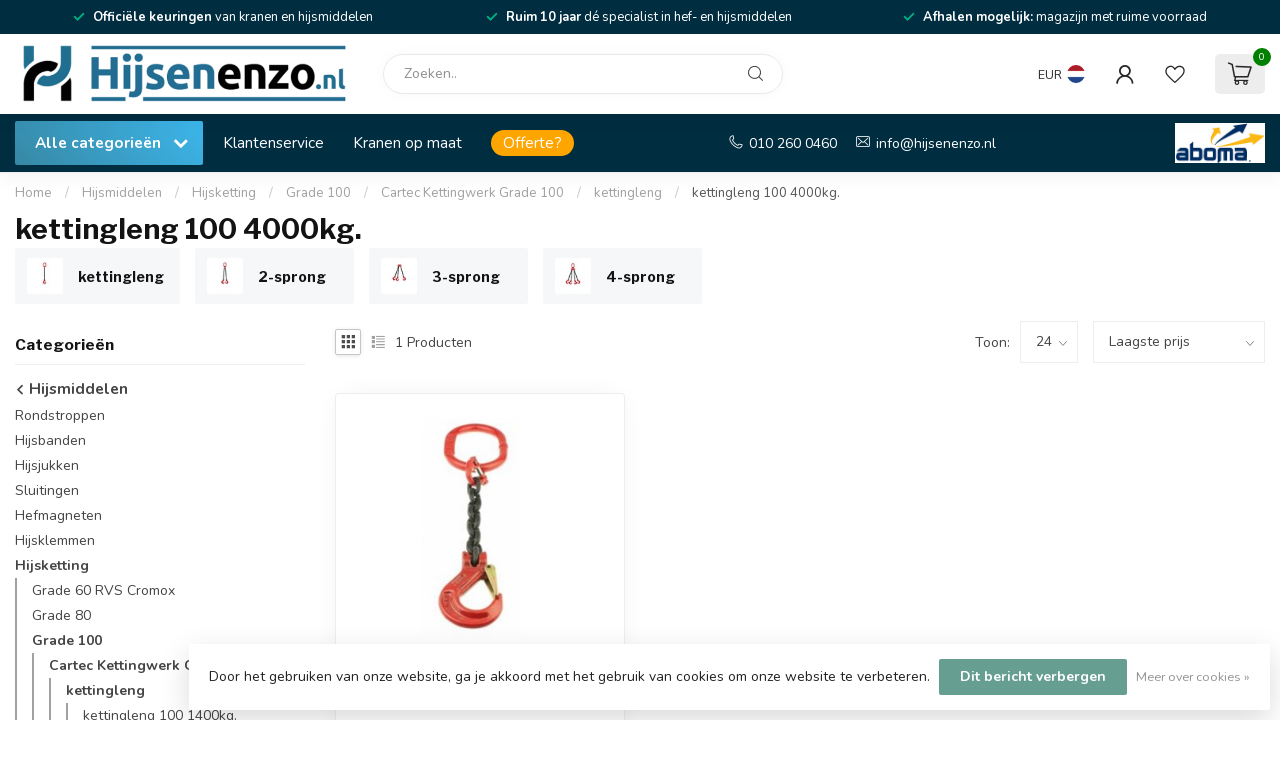

--- FILE ---
content_type: text/html;charset=utf-8
request_url: https://www.hijsenenzo.nl/hijsmiddelen/hijsketting/grade-100/cartec-kettingwerk-grade-100/kettingleng/kettingleng-100-4000kg/
body_size: 33895
content:
<!DOCTYPE html>
<html lang="nl">
  <head>
<link rel="preconnect" href="https://cdn.webshopapp.com">
<link rel="preconnect" href="https://fonts.googleapis.com">
<link rel="preconnect" href="https://fonts.gstatic.com" crossorigin>
<!--

    Theme Proxima | v1.0.0.1807202501_1_37714
    Theme designed and created by Dyvelopment - We are true e-commerce heroes!

    For custom Lightspeed eCom development or design contact us at www.dyvelopment.com

      _____                  _                                  _   
     |  __ \                | |                                | |  
     | |  | |_   ___   _____| | ___  _ __  _ __ ___   ___ _ __ | |_ 
     | |  | | | | \ \ / / _ \ |/ _ \| '_ \| '_ ` _ \ / _ \ '_ \| __|
     | |__| | |_| |\ V /  __/ | (_) | |_) | | | | | |  __/ | | | |_ 
     |_____/ \__, | \_/ \___|_|\___/| .__/|_| |_| |_|\___|_| |_|\__|
              __/ |                 | |                             
             |___/                  |_|                             
-->


<meta charset="utf-8"/>
<!-- [START] 'blocks/head.rain' -->
<!--

  (c) 2008-2026 Lightspeed Netherlands B.V.
  http://www.lightspeedhq.com
  Generated: 18-01-2026 @ 11:29:02

-->
<link rel="canonical" href="https://www.hijsenenzo.nl/hijsmiddelen/hijsketting/grade-100/cartec-kettingwerk-grade-100/kettingleng/kettingleng-100-4000kg/"/>
<link rel="alternate" href="https://www.hijsenenzo.nl/index.rss" type="application/rss+xml" title="Nieuwe producten"/>
<link href="https://cdn.webshopapp.com/assets/cookielaw.css?2025-02-20" rel="stylesheet" type="text/css"/>
<meta name="robots" content="noodp,noydir"/>
<meta name="google-site-verification" content="-ycort2ihIqemnX4tbm4Rjs9CXt8oXHeIgeJPpZcBp4"/>
<meta name="google-site-verification" content="mGxq-LHhdyUU86_eLkB-Ca-QocVJvX1xTaEbDngH0Us"/>
<meta name="google-site-verification" content="Ttqz_EbSFc_NBvGq5tnVO5F80AYgpKoj6gdiG2UIvQM"/>
<meta property="og:url" content="https://www.hijsenenzo.nl/hijsmiddelen/hijsketting/grade-100/cartec-kettingwerk-grade-100/kettingleng/kettingleng-100-4000kg/?source=facebook"/>
<meta property="og:site_name" content="Hijsenenzo BV"/>
<meta property="og:title" content="kettingleng 100 4000kg."/>
<meta property="og:description" content="De online winkel voor al uw hijsmiddelen. Afhalen is ook mogelijk in ons magazijn."/>
<script>
<!-- Google Tag Manager -->
(function(w,d,s,l,i){w[l]=w[l]||[];w[l].push({'gtm.start':
new Date().getTime(),event:'gtm.js'});var f=d.getElementsByTagName(s)[0],
j=d.createElement(s),dl=l!='dataLayer'?'&l='+l:'';j.async=true;j.src=
'https://www.googletagmanager.com/gtm.js?id='+i+dl;f.parentNode.insertBefore(j,f);
})(window,document,'script','dataLayer','GTM-K8HZRLG');
<!-- End Google Tag Manager -->
</script>
<!--[if lt IE 9]>
<script src="https://cdn.webshopapp.com/assets/html5shiv.js?2025-02-20"></script>
<![endif]-->
<!-- [END] 'blocks/head.rain' -->

<title>kettingleng 100 4000kg. - Hijsenenzo BV</title>

<meta name="dyapps-addons-enabled" content="false">
<meta name="dyapps-addons-version" content="2022081001">
<meta name="dyapps-theme-name" content="Proxima">
<meta name="dyapps-theme-editor" content="true">

<meta name="description" content="De online winkel voor al uw hijsmiddelen. Afhalen is ook mogelijk in ons magazijn." />
<meta name="keywords" content="kettingleng, 100, 4000kg., Hijsmiddelen, hijsmaterialen, portaalkranen, wandzwenkkraan,kolomzwenkkraan  2sprong, 4sprong, hijstechniek, elektrische takels , d-sluitingen, harp sluitingen, vatenklem, hefmagneten, handtakels, rateltakels, hoisting equi" />

<meta http-equiv="X-UA-Compatible" content="IE=edge">
<meta name="viewport" content="width=device-width, initial-scale=1">

<link rel="shortcut icon" href="https://cdn.webshopapp.com/shops/37714/themes/184898/v/2707323/assets/favicon.ico?20250918095947" type="image/x-icon" />
<link rel="preload" as="image" href="https://cdn.webshopapp.com/shops/37714/themes/184898/v/2707322/assets/logo.png?20250918095947">



<script src="https://cdn.webshopapp.com/shops/37714/themes/184898/assets/jquery-1-12-4-min.js?20260112131516" defer></script>
<script>if(navigator.userAgent.indexOf("MSIE ") > -1 || navigator.userAgent.indexOf("Trident/") > -1) { document.write('<script src="https://cdn.webshopapp.com/shops/37714/themes/184898/assets/intersection-observer-polyfill.js?20260112131516">\x3C/script>') }</script>

<style>/*!
 * Bootstrap Reboot v4.6.1 (https://getbootstrap.com/)
 * Copyright 2011-2021 The Bootstrap Authors
 * Copyright 2011-2021 Twitter, Inc.
 * Licensed under MIT (https://github.com/twbs/bootstrap/blob/main/LICENSE)
 * Forked from Normalize.css, licensed MIT (https://github.com/necolas/normalize.css/blob/master/LICENSE.md)
 */*,*::before,*::after{box-sizing:border-box}html{font-family:sans-serif;line-height:1.15;-webkit-text-size-adjust:100%;-webkit-tap-highlight-color:rgba(0,0,0,0)}article,aside,figcaption,figure,footer,header,hgroup,main,nav,section{display:block}body{margin:0;font-family:-apple-system,BlinkMacSystemFont,"Segoe UI",Roboto,"Helvetica Neue",Arial,"Noto Sans","Liberation Sans",sans-serif,"Apple Color Emoji","Segoe UI Emoji","Segoe UI Symbol","Noto Color Emoji";font-size:1rem;font-weight:400;line-height:1.42857143;color:#212529;text-align:left;background-color:#fff}[tabindex="-1"]:focus:not(:focus-visible){outline:0 !important}hr{box-sizing:content-box;height:0;overflow:visible}h1,h2,h3,h4,h5,h6{margin-top:0;margin-bottom:.5rem}p{margin-top:0;margin-bottom:1rem}abbr[title],abbr[data-original-title]{text-decoration:underline;text-decoration:underline dotted;cursor:help;border-bottom:0;text-decoration-skip-ink:none}address{margin-bottom:1rem;font-style:normal;line-height:inherit}ol,ul,dl{margin-top:0;margin-bottom:1rem}ol ol,ul ul,ol ul,ul ol{margin-bottom:0}dt{font-weight:700}dd{margin-bottom:.5rem;margin-left:0}blockquote{margin:0 0 1rem}b,strong{font-weight:bolder}small{font-size:80%}sub,sup{position:relative;font-size:75%;line-height:0;vertical-align:baseline}sub{bottom:-0.25em}sup{top:-0.5em}a{color:#007bff;text-decoration:none;background-color:transparent}a:hover{color:#0056b3;text-decoration:underline}a:not([href]):not([class]){color:inherit;text-decoration:none}a:not([href]):not([class]):hover{color:inherit;text-decoration:none}pre,code,kbd,samp{font-family:SFMono-Regular,Menlo,Monaco,Consolas,"Liberation Mono","Courier New",monospace;font-size:1em}pre{margin-top:0;margin-bottom:1rem;overflow:auto;-ms-overflow-style:scrollbar}figure{margin:0 0 1rem}img{vertical-align:middle;border-style:none}svg{overflow:hidden;vertical-align:middle}table{border-collapse:collapse}caption{padding-top:.75rem;padding-bottom:.75rem;color:#6c757d;text-align:left;caption-side:bottom}th{text-align:inherit;text-align:-webkit-match-parent}label{display:inline-block;margin-bottom:.5rem}button{border-radius:0}button:focus:not(:focus-visible){outline:0}input,button,select,optgroup,textarea{margin:0;font-family:inherit;font-size:inherit;line-height:inherit}button,input{overflow:visible}button,select{text-transform:none}[role=button]{cursor:pointer}select{word-wrap:normal}button,[type=button],[type=reset],[type=submit]{-webkit-appearance:button}button:not(:disabled),[type=button]:not(:disabled),[type=reset]:not(:disabled),[type=submit]:not(:disabled){cursor:pointer}button::-moz-focus-inner,[type=button]::-moz-focus-inner,[type=reset]::-moz-focus-inner,[type=submit]::-moz-focus-inner{padding:0;border-style:none}input[type=radio],input[type=checkbox]{box-sizing:border-box;padding:0}textarea{overflow:auto;resize:vertical}fieldset{min-width:0;padding:0;margin:0;border:0}legend{display:block;width:100%;max-width:100%;padding:0;margin-bottom:.5rem;font-size:1.5rem;line-height:inherit;color:inherit;white-space:normal}progress{vertical-align:baseline}[type=number]::-webkit-inner-spin-button,[type=number]::-webkit-outer-spin-button{height:auto}[type=search]{outline-offset:-2px;-webkit-appearance:none}[type=search]::-webkit-search-decoration{-webkit-appearance:none}::-webkit-file-upload-button{font:inherit;-webkit-appearance:button}output{display:inline-block}summary{display:list-item;cursor:pointer}template{display:none}[hidden]{display:none !important}/*!
 * Bootstrap Grid v4.6.1 (https://getbootstrap.com/)
 * Copyright 2011-2021 The Bootstrap Authors
 * Copyright 2011-2021 Twitter, Inc.
 * Licensed under MIT (https://github.com/twbs/bootstrap/blob/main/LICENSE)
 */html{box-sizing:border-box;-ms-overflow-style:scrollbar}*,*::before,*::after{box-sizing:inherit}.container,.container-fluid,.container-xl,.container-lg,.container-md,.container-sm{width:100%;padding-right:15px;padding-left:15px;margin-right:auto;margin-left:auto}@media(min-width: 576px){.container-sm,.container{max-width:540px}}@media(min-width: 768px){.container-md,.container-sm,.container{max-width:720px}}@media(min-width: 992px){.container-lg,.container-md,.container-sm,.container{max-width:960px}}@media(min-width: 1200px){.container-xl,.container-lg,.container-md,.container-sm,.container{max-width:1140px}}.row{display:flex;flex-wrap:wrap;margin-right:-15px;margin-left:-15px}.no-gutters{margin-right:0;margin-left:0}.no-gutters>.col,.no-gutters>[class*=col-]{padding-right:0;padding-left:0}.col-xl,.col-xl-auto,.col-xl-12,.col-xl-11,.col-xl-10,.col-xl-9,.col-xl-8,.col-xl-7,.col-xl-6,.col-xl-5,.col-xl-4,.col-xl-3,.col-xl-2,.col-xl-1,.col-lg,.col-lg-auto,.col-lg-12,.col-lg-11,.col-lg-10,.col-lg-9,.col-lg-8,.col-lg-7,.col-lg-6,.col-lg-5,.col-lg-4,.col-lg-3,.col-lg-2,.col-lg-1,.col-md,.col-md-auto,.col-md-12,.col-md-11,.col-md-10,.col-md-9,.col-md-8,.col-md-7,.col-md-6,.col-md-5,.col-md-4,.col-md-3,.col-md-2,.col-md-1,.col-sm,.col-sm-auto,.col-sm-12,.col-sm-11,.col-sm-10,.col-sm-9,.col-sm-8,.col-sm-7,.col-sm-6,.col-sm-5,.col-sm-4,.col-sm-3,.col-sm-2,.col-sm-1,.col,.col-auto,.col-12,.col-11,.col-10,.col-9,.col-8,.col-7,.col-6,.col-5,.col-4,.col-3,.col-2,.col-1{position:relative;width:100%;padding-right:15px;padding-left:15px}.col{flex-basis:0;flex-grow:1;max-width:100%}.row-cols-1>*{flex:0 0 100%;max-width:100%}.row-cols-2>*{flex:0 0 50%;max-width:50%}.row-cols-3>*{flex:0 0 33.3333333333%;max-width:33.3333333333%}.row-cols-4>*{flex:0 0 25%;max-width:25%}.row-cols-5>*{flex:0 0 20%;max-width:20%}.row-cols-6>*{flex:0 0 16.6666666667%;max-width:16.6666666667%}.col-auto{flex:0 0 auto;width:auto;max-width:100%}.col-1{flex:0 0 8.33333333%;max-width:8.33333333%}.col-2{flex:0 0 16.66666667%;max-width:16.66666667%}.col-3{flex:0 0 25%;max-width:25%}.col-4{flex:0 0 33.33333333%;max-width:33.33333333%}.col-5{flex:0 0 41.66666667%;max-width:41.66666667%}.col-6{flex:0 0 50%;max-width:50%}.col-7{flex:0 0 58.33333333%;max-width:58.33333333%}.col-8{flex:0 0 66.66666667%;max-width:66.66666667%}.col-9{flex:0 0 75%;max-width:75%}.col-10{flex:0 0 83.33333333%;max-width:83.33333333%}.col-11{flex:0 0 91.66666667%;max-width:91.66666667%}.col-12{flex:0 0 100%;max-width:100%}.order-first{order:-1}.order-last{order:13}.order-0{order:0}.order-1{order:1}.order-2{order:2}.order-3{order:3}.order-4{order:4}.order-5{order:5}.order-6{order:6}.order-7{order:7}.order-8{order:8}.order-9{order:9}.order-10{order:10}.order-11{order:11}.order-12{order:12}.offset-1{margin-left:8.33333333%}.offset-2{margin-left:16.66666667%}.offset-3{margin-left:25%}.offset-4{margin-left:33.33333333%}.offset-5{margin-left:41.66666667%}.offset-6{margin-left:50%}.offset-7{margin-left:58.33333333%}.offset-8{margin-left:66.66666667%}.offset-9{margin-left:75%}.offset-10{margin-left:83.33333333%}.offset-11{margin-left:91.66666667%}@media(min-width: 576px){.col-sm{flex-basis:0;flex-grow:1;max-width:100%}.row-cols-sm-1>*{flex:0 0 100%;max-width:100%}.row-cols-sm-2>*{flex:0 0 50%;max-width:50%}.row-cols-sm-3>*{flex:0 0 33.3333333333%;max-width:33.3333333333%}.row-cols-sm-4>*{flex:0 0 25%;max-width:25%}.row-cols-sm-5>*{flex:0 0 20%;max-width:20%}.row-cols-sm-6>*{flex:0 0 16.6666666667%;max-width:16.6666666667%}.col-sm-auto{flex:0 0 auto;width:auto;max-width:100%}.col-sm-1{flex:0 0 8.33333333%;max-width:8.33333333%}.col-sm-2{flex:0 0 16.66666667%;max-width:16.66666667%}.col-sm-3{flex:0 0 25%;max-width:25%}.col-sm-4{flex:0 0 33.33333333%;max-width:33.33333333%}.col-sm-5{flex:0 0 41.66666667%;max-width:41.66666667%}.col-sm-6{flex:0 0 50%;max-width:50%}.col-sm-7{flex:0 0 58.33333333%;max-width:58.33333333%}.col-sm-8{flex:0 0 66.66666667%;max-width:66.66666667%}.col-sm-9{flex:0 0 75%;max-width:75%}.col-sm-10{flex:0 0 83.33333333%;max-width:83.33333333%}.col-sm-11{flex:0 0 91.66666667%;max-width:91.66666667%}.col-sm-12{flex:0 0 100%;max-width:100%}.order-sm-first{order:-1}.order-sm-last{order:13}.order-sm-0{order:0}.order-sm-1{order:1}.order-sm-2{order:2}.order-sm-3{order:3}.order-sm-4{order:4}.order-sm-5{order:5}.order-sm-6{order:6}.order-sm-7{order:7}.order-sm-8{order:8}.order-sm-9{order:9}.order-sm-10{order:10}.order-sm-11{order:11}.order-sm-12{order:12}.offset-sm-0{margin-left:0}.offset-sm-1{margin-left:8.33333333%}.offset-sm-2{margin-left:16.66666667%}.offset-sm-3{margin-left:25%}.offset-sm-4{margin-left:33.33333333%}.offset-sm-5{margin-left:41.66666667%}.offset-sm-6{margin-left:50%}.offset-sm-7{margin-left:58.33333333%}.offset-sm-8{margin-left:66.66666667%}.offset-sm-9{margin-left:75%}.offset-sm-10{margin-left:83.33333333%}.offset-sm-11{margin-left:91.66666667%}}@media(min-width: 768px){.col-md{flex-basis:0;flex-grow:1;max-width:100%}.row-cols-md-1>*{flex:0 0 100%;max-width:100%}.row-cols-md-2>*{flex:0 0 50%;max-width:50%}.row-cols-md-3>*{flex:0 0 33.3333333333%;max-width:33.3333333333%}.row-cols-md-4>*{flex:0 0 25%;max-width:25%}.row-cols-md-5>*{flex:0 0 20%;max-width:20%}.row-cols-md-6>*{flex:0 0 16.6666666667%;max-width:16.6666666667%}.col-md-auto{flex:0 0 auto;width:auto;max-width:100%}.col-md-1{flex:0 0 8.33333333%;max-width:8.33333333%}.col-md-2{flex:0 0 16.66666667%;max-width:16.66666667%}.col-md-3{flex:0 0 25%;max-width:25%}.col-md-4{flex:0 0 33.33333333%;max-width:33.33333333%}.col-md-5{flex:0 0 41.66666667%;max-width:41.66666667%}.col-md-6{flex:0 0 50%;max-width:50%}.col-md-7{flex:0 0 58.33333333%;max-width:58.33333333%}.col-md-8{flex:0 0 66.66666667%;max-width:66.66666667%}.col-md-9{flex:0 0 75%;max-width:75%}.col-md-10{flex:0 0 83.33333333%;max-width:83.33333333%}.col-md-11{flex:0 0 91.66666667%;max-width:91.66666667%}.col-md-12{flex:0 0 100%;max-width:100%}.order-md-first{order:-1}.order-md-last{order:13}.order-md-0{order:0}.order-md-1{order:1}.order-md-2{order:2}.order-md-3{order:3}.order-md-4{order:4}.order-md-5{order:5}.order-md-6{order:6}.order-md-7{order:7}.order-md-8{order:8}.order-md-9{order:9}.order-md-10{order:10}.order-md-11{order:11}.order-md-12{order:12}.offset-md-0{margin-left:0}.offset-md-1{margin-left:8.33333333%}.offset-md-2{margin-left:16.66666667%}.offset-md-3{margin-left:25%}.offset-md-4{margin-left:33.33333333%}.offset-md-5{margin-left:41.66666667%}.offset-md-6{margin-left:50%}.offset-md-7{margin-left:58.33333333%}.offset-md-8{margin-left:66.66666667%}.offset-md-9{margin-left:75%}.offset-md-10{margin-left:83.33333333%}.offset-md-11{margin-left:91.66666667%}}@media(min-width: 992px){.col-lg{flex-basis:0;flex-grow:1;max-width:100%}.row-cols-lg-1>*{flex:0 0 100%;max-width:100%}.row-cols-lg-2>*{flex:0 0 50%;max-width:50%}.row-cols-lg-3>*{flex:0 0 33.3333333333%;max-width:33.3333333333%}.row-cols-lg-4>*{flex:0 0 25%;max-width:25%}.row-cols-lg-5>*{flex:0 0 20%;max-width:20%}.row-cols-lg-6>*{flex:0 0 16.6666666667%;max-width:16.6666666667%}.col-lg-auto{flex:0 0 auto;width:auto;max-width:100%}.col-lg-1{flex:0 0 8.33333333%;max-width:8.33333333%}.col-lg-2{flex:0 0 16.66666667%;max-width:16.66666667%}.col-lg-3{flex:0 0 25%;max-width:25%}.col-lg-4{flex:0 0 33.33333333%;max-width:33.33333333%}.col-lg-5{flex:0 0 41.66666667%;max-width:41.66666667%}.col-lg-6{flex:0 0 50%;max-width:50%}.col-lg-7{flex:0 0 58.33333333%;max-width:58.33333333%}.col-lg-8{flex:0 0 66.66666667%;max-width:66.66666667%}.col-lg-9{flex:0 0 75%;max-width:75%}.col-lg-10{flex:0 0 83.33333333%;max-width:83.33333333%}.col-lg-11{flex:0 0 91.66666667%;max-width:91.66666667%}.col-lg-12{flex:0 0 100%;max-width:100%}.order-lg-first{order:-1}.order-lg-last{order:13}.order-lg-0{order:0}.order-lg-1{order:1}.order-lg-2{order:2}.order-lg-3{order:3}.order-lg-4{order:4}.order-lg-5{order:5}.order-lg-6{order:6}.order-lg-7{order:7}.order-lg-8{order:8}.order-lg-9{order:9}.order-lg-10{order:10}.order-lg-11{order:11}.order-lg-12{order:12}.offset-lg-0{margin-left:0}.offset-lg-1{margin-left:8.33333333%}.offset-lg-2{margin-left:16.66666667%}.offset-lg-3{margin-left:25%}.offset-lg-4{margin-left:33.33333333%}.offset-lg-5{margin-left:41.66666667%}.offset-lg-6{margin-left:50%}.offset-lg-7{margin-left:58.33333333%}.offset-lg-8{margin-left:66.66666667%}.offset-lg-9{margin-left:75%}.offset-lg-10{margin-left:83.33333333%}.offset-lg-11{margin-left:91.66666667%}}@media(min-width: 1200px){.col-xl{flex-basis:0;flex-grow:1;max-width:100%}.row-cols-xl-1>*{flex:0 0 100%;max-width:100%}.row-cols-xl-2>*{flex:0 0 50%;max-width:50%}.row-cols-xl-3>*{flex:0 0 33.3333333333%;max-width:33.3333333333%}.row-cols-xl-4>*{flex:0 0 25%;max-width:25%}.row-cols-xl-5>*{flex:0 0 20%;max-width:20%}.row-cols-xl-6>*{flex:0 0 16.6666666667%;max-width:16.6666666667%}.col-xl-auto{flex:0 0 auto;width:auto;max-width:100%}.col-xl-1{flex:0 0 8.33333333%;max-width:8.33333333%}.col-xl-2{flex:0 0 16.66666667%;max-width:16.66666667%}.col-xl-3{flex:0 0 25%;max-width:25%}.col-xl-4{flex:0 0 33.33333333%;max-width:33.33333333%}.col-xl-5{flex:0 0 41.66666667%;max-width:41.66666667%}.col-xl-6{flex:0 0 50%;max-width:50%}.col-xl-7{flex:0 0 58.33333333%;max-width:58.33333333%}.col-xl-8{flex:0 0 66.66666667%;max-width:66.66666667%}.col-xl-9{flex:0 0 75%;max-width:75%}.col-xl-10{flex:0 0 83.33333333%;max-width:83.33333333%}.col-xl-11{flex:0 0 91.66666667%;max-width:91.66666667%}.col-xl-12{flex:0 0 100%;max-width:100%}.order-xl-first{order:-1}.order-xl-last{order:13}.order-xl-0{order:0}.order-xl-1{order:1}.order-xl-2{order:2}.order-xl-3{order:3}.order-xl-4{order:4}.order-xl-5{order:5}.order-xl-6{order:6}.order-xl-7{order:7}.order-xl-8{order:8}.order-xl-9{order:9}.order-xl-10{order:10}.order-xl-11{order:11}.order-xl-12{order:12}.offset-xl-0{margin-left:0}.offset-xl-1{margin-left:8.33333333%}.offset-xl-2{margin-left:16.66666667%}.offset-xl-3{margin-left:25%}.offset-xl-4{margin-left:33.33333333%}.offset-xl-5{margin-left:41.66666667%}.offset-xl-6{margin-left:50%}.offset-xl-7{margin-left:58.33333333%}.offset-xl-8{margin-left:66.66666667%}.offset-xl-9{margin-left:75%}.offset-xl-10{margin-left:83.33333333%}.offset-xl-11{margin-left:91.66666667%}}.d-none{display:none !important}.d-inline{display:inline !important}.d-inline-block{display:inline-block !important}.d-block{display:block !important}.d-table{display:table !important}.d-table-row{display:table-row !important}.d-table-cell{display:table-cell !important}.d-flex{display:flex !important}.d-inline-flex{display:inline-flex !important}@media(min-width: 576px){.d-sm-none{display:none !important}.d-sm-inline{display:inline !important}.d-sm-inline-block{display:inline-block !important}.d-sm-block{display:block !important}.d-sm-table{display:table !important}.d-sm-table-row{display:table-row !important}.d-sm-table-cell{display:table-cell !important}.d-sm-flex{display:flex !important}.d-sm-inline-flex{display:inline-flex !important}}@media(min-width: 768px){.d-md-none{display:none !important}.d-md-inline{display:inline !important}.d-md-inline-block{display:inline-block !important}.d-md-block{display:block !important}.d-md-table{display:table !important}.d-md-table-row{display:table-row !important}.d-md-table-cell{display:table-cell !important}.d-md-flex{display:flex !important}.d-md-inline-flex{display:inline-flex !important}}@media(min-width: 992px){.d-lg-none{display:none !important}.d-lg-inline{display:inline !important}.d-lg-inline-block{display:inline-block !important}.d-lg-block{display:block !important}.d-lg-table{display:table !important}.d-lg-table-row{display:table-row !important}.d-lg-table-cell{display:table-cell !important}.d-lg-flex{display:flex !important}.d-lg-inline-flex{display:inline-flex !important}}@media(min-width: 1200px){.d-xl-none{display:none !important}.d-xl-inline{display:inline !important}.d-xl-inline-block{display:inline-block !important}.d-xl-block{display:block !important}.d-xl-table{display:table !important}.d-xl-table-row{display:table-row !important}.d-xl-table-cell{display:table-cell !important}.d-xl-flex{display:flex !important}.d-xl-inline-flex{display:inline-flex !important}}@media print{.d-print-none{display:none !important}.d-print-inline{display:inline !important}.d-print-inline-block{display:inline-block !important}.d-print-block{display:block !important}.d-print-table{display:table !important}.d-print-table-row{display:table-row !important}.d-print-table-cell{display:table-cell !important}.d-print-flex{display:flex !important}.d-print-inline-flex{display:inline-flex !important}}.flex-row{flex-direction:row !important}.flex-column{flex-direction:column !important}.flex-row-reverse{flex-direction:row-reverse !important}.flex-column-reverse{flex-direction:column-reverse !important}.flex-wrap{flex-wrap:wrap !important}.flex-nowrap{flex-wrap:nowrap !important}.flex-wrap-reverse{flex-wrap:wrap-reverse !important}.flex-fill{flex:1 1 auto !important}.flex-grow-0{flex-grow:0 !important}.flex-grow-1{flex-grow:1 !important}.flex-shrink-0{flex-shrink:0 !important}.flex-shrink-1{flex-shrink:1 !important}.justify-content-start{justify-content:flex-start !important}.justify-content-end{justify-content:flex-end !important}.justify-content-center{justify-content:center !important}.justify-content-between{justify-content:space-between !important}.justify-content-around{justify-content:space-around !important}.align-items-start{align-items:flex-start !important}.align-items-end{align-items:flex-end !important}.align-items-center{align-items:center !important}.align-items-baseline{align-items:baseline !important}.align-items-stretch{align-items:stretch !important}.align-content-start{align-content:flex-start !important}.align-content-end{align-content:flex-end !important}.align-content-center{align-content:center !important}.align-content-between{align-content:space-between !important}.align-content-around{align-content:space-around !important}.align-content-stretch{align-content:stretch !important}.align-self-auto{align-self:auto !important}.align-self-start{align-self:flex-start !important}.align-self-end{align-self:flex-end !important}.align-self-center{align-self:center !important}.align-self-baseline{align-self:baseline !important}.align-self-stretch{align-self:stretch !important}@media(min-width: 576px){.flex-sm-row{flex-direction:row !important}.flex-sm-column{flex-direction:column !important}.flex-sm-row-reverse{flex-direction:row-reverse !important}.flex-sm-column-reverse{flex-direction:column-reverse !important}.flex-sm-wrap{flex-wrap:wrap !important}.flex-sm-nowrap{flex-wrap:nowrap !important}.flex-sm-wrap-reverse{flex-wrap:wrap-reverse !important}.flex-sm-fill{flex:1 1 auto !important}.flex-sm-grow-0{flex-grow:0 !important}.flex-sm-grow-1{flex-grow:1 !important}.flex-sm-shrink-0{flex-shrink:0 !important}.flex-sm-shrink-1{flex-shrink:1 !important}.justify-content-sm-start{justify-content:flex-start !important}.justify-content-sm-end{justify-content:flex-end !important}.justify-content-sm-center{justify-content:center !important}.justify-content-sm-between{justify-content:space-between !important}.justify-content-sm-around{justify-content:space-around !important}.align-items-sm-start{align-items:flex-start !important}.align-items-sm-end{align-items:flex-end !important}.align-items-sm-center{align-items:center !important}.align-items-sm-baseline{align-items:baseline !important}.align-items-sm-stretch{align-items:stretch !important}.align-content-sm-start{align-content:flex-start !important}.align-content-sm-end{align-content:flex-end !important}.align-content-sm-center{align-content:center !important}.align-content-sm-between{align-content:space-between !important}.align-content-sm-around{align-content:space-around !important}.align-content-sm-stretch{align-content:stretch !important}.align-self-sm-auto{align-self:auto !important}.align-self-sm-start{align-self:flex-start !important}.align-self-sm-end{align-self:flex-end !important}.align-self-sm-center{align-self:center !important}.align-self-sm-baseline{align-self:baseline !important}.align-self-sm-stretch{align-self:stretch !important}}@media(min-width: 768px){.flex-md-row{flex-direction:row !important}.flex-md-column{flex-direction:column !important}.flex-md-row-reverse{flex-direction:row-reverse !important}.flex-md-column-reverse{flex-direction:column-reverse !important}.flex-md-wrap{flex-wrap:wrap !important}.flex-md-nowrap{flex-wrap:nowrap !important}.flex-md-wrap-reverse{flex-wrap:wrap-reverse !important}.flex-md-fill{flex:1 1 auto !important}.flex-md-grow-0{flex-grow:0 !important}.flex-md-grow-1{flex-grow:1 !important}.flex-md-shrink-0{flex-shrink:0 !important}.flex-md-shrink-1{flex-shrink:1 !important}.justify-content-md-start{justify-content:flex-start !important}.justify-content-md-end{justify-content:flex-end !important}.justify-content-md-center{justify-content:center !important}.justify-content-md-between{justify-content:space-between !important}.justify-content-md-around{justify-content:space-around !important}.align-items-md-start{align-items:flex-start !important}.align-items-md-end{align-items:flex-end !important}.align-items-md-center{align-items:center !important}.align-items-md-baseline{align-items:baseline !important}.align-items-md-stretch{align-items:stretch !important}.align-content-md-start{align-content:flex-start !important}.align-content-md-end{align-content:flex-end !important}.align-content-md-center{align-content:center !important}.align-content-md-between{align-content:space-between !important}.align-content-md-around{align-content:space-around !important}.align-content-md-stretch{align-content:stretch !important}.align-self-md-auto{align-self:auto !important}.align-self-md-start{align-self:flex-start !important}.align-self-md-end{align-self:flex-end !important}.align-self-md-center{align-self:center !important}.align-self-md-baseline{align-self:baseline !important}.align-self-md-stretch{align-self:stretch !important}}@media(min-width: 992px){.flex-lg-row{flex-direction:row !important}.flex-lg-column{flex-direction:column !important}.flex-lg-row-reverse{flex-direction:row-reverse !important}.flex-lg-column-reverse{flex-direction:column-reverse !important}.flex-lg-wrap{flex-wrap:wrap !important}.flex-lg-nowrap{flex-wrap:nowrap !important}.flex-lg-wrap-reverse{flex-wrap:wrap-reverse !important}.flex-lg-fill{flex:1 1 auto !important}.flex-lg-grow-0{flex-grow:0 !important}.flex-lg-grow-1{flex-grow:1 !important}.flex-lg-shrink-0{flex-shrink:0 !important}.flex-lg-shrink-1{flex-shrink:1 !important}.justify-content-lg-start{justify-content:flex-start !important}.justify-content-lg-end{justify-content:flex-end !important}.justify-content-lg-center{justify-content:center !important}.justify-content-lg-between{justify-content:space-between !important}.justify-content-lg-around{justify-content:space-around !important}.align-items-lg-start{align-items:flex-start !important}.align-items-lg-end{align-items:flex-end !important}.align-items-lg-center{align-items:center !important}.align-items-lg-baseline{align-items:baseline !important}.align-items-lg-stretch{align-items:stretch !important}.align-content-lg-start{align-content:flex-start !important}.align-content-lg-end{align-content:flex-end !important}.align-content-lg-center{align-content:center !important}.align-content-lg-between{align-content:space-between !important}.align-content-lg-around{align-content:space-around !important}.align-content-lg-stretch{align-content:stretch !important}.align-self-lg-auto{align-self:auto !important}.align-self-lg-start{align-self:flex-start !important}.align-self-lg-end{align-self:flex-end !important}.align-self-lg-center{align-self:center !important}.align-self-lg-baseline{align-self:baseline !important}.align-self-lg-stretch{align-self:stretch !important}}@media(min-width: 1200px){.flex-xl-row{flex-direction:row !important}.flex-xl-column{flex-direction:column !important}.flex-xl-row-reverse{flex-direction:row-reverse !important}.flex-xl-column-reverse{flex-direction:column-reverse !important}.flex-xl-wrap{flex-wrap:wrap !important}.flex-xl-nowrap{flex-wrap:nowrap !important}.flex-xl-wrap-reverse{flex-wrap:wrap-reverse !important}.flex-xl-fill{flex:1 1 auto !important}.flex-xl-grow-0{flex-grow:0 !important}.flex-xl-grow-1{flex-grow:1 !important}.flex-xl-shrink-0{flex-shrink:0 !important}.flex-xl-shrink-1{flex-shrink:1 !important}.justify-content-xl-start{justify-content:flex-start !important}.justify-content-xl-end{justify-content:flex-end !important}.justify-content-xl-center{justify-content:center !important}.justify-content-xl-between{justify-content:space-between !important}.justify-content-xl-around{justify-content:space-around !important}.align-items-xl-start{align-items:flex-start !important}.align-items-xl-end{align-items:flex-end !important}.align-items-xl-center{align-items:center !important}.align-items-xl-baseline{align-items:baseline !important}.align-items-xl-stretch{align-items:stretch !important}.align-content-xl-start{align-content:flex-start !important}.align-content-xl-end{align-content:flex-end !important}.align-content-xl-center{align-content:center !important}.align-content-xl-between{align-content:space-between !important}.align-content-xl-around{align-content:space-around !important}.align-content-xl-stretch{align-content:stretch !important}.align-self-xl-auto{align-self:auto !important}.align-self-xl-start{align-self:flex-start !important}.align-self-xl-end{align-self:flex-end !important}.align-self-xl-center{align-self:center !important}.align-self-xl-baseline{align-self:baseline !important}.align-self-xl-stretch{align-self:stretch !important}}.m-0{margin:0 !important}.mt-0,.my-0{margin-top:0 !important}.mr-0,.mx-0{margin-right:0 !important}.mb-0,.my-0{margin-bottom:0 !important}.ml-0,.mx-0{margin-left:0 !important}.m-1{margin:5px !important}.mt-1,.my-1{margin-top:5px !important}.mr-1,.mx-1{margin-right:5px !important}.mb-1,.my-1{margin-bottom:5px !important}.ml-1,.mx-1{margin-left:5px !important}.m-2{margin:10px !important}.mt-2,.my-2{margin-top:10px !important}.mr-2,.mx-2{margin-right:10px !important}.mb-2,.my-2{margin-bottom:10px !important}.ml-2,.mx-2{margin-left:10px !important}.m-3{margin:15px !important}.mt-3,.my-3{margin-top:15px !important}.mr-3,.mx-3{margin-right:15px !important}.mb-3,.my-3{margin-bottom:15px !important}.ml-3,.mx-3{margin-left:15px !important}.m-4{margin:30px !important}.mt-4,.my-4{margin-top:30px !important}.mr-4,.mx-4{margin-right:30px !important}.mb-4,.my-4{margin-bottom:30px !important}.ml-4,.mx-4{margin-left:30px !important}.m-5{margin:50px !important}.mt-5,.my-5{margin-top:50px !important}.mr-5,.mx-5{margin-right:50px !important}.mb-5,.my-5{margin-bottom:50px !important}.ml-5,.mx-5{margin-left:50px !important}.m-6{margin:80px !important}.mt-6,.my-6{margin-top:80px !important}.mr-6,.mx-6{margin-right:80px !important}.mb-6,.my-6{margin-bottom:80px !important}.ml-6,.mx-6{margin-left:80px !important}.p-0{padding:0 !important}.pt-0,.py-0{padding-top:0 !important}.pr-0,.px-0{padding-right:0 !important}.pb-0,.py-0{padding-bottom:0 !important}.pl-0,.px-0{padding-left:0 !important}.p-1{padding:5px !important}.pt-1,.py-1{padding-top:5px !important}.pr-1,.px-1{padding-right:5px !important}.pb-1,.py-1{padding-bottom:5px !important}.pl-1,.px-1{padding-left:5px !important}.p-2{padding:10px !important}.pt-2,.py-2{padding-top:10px !important}.pr-2,.px-2{padding-right:10px !important}.pb-2,.py-2{padding-bottom:10px !important}.pl-2,.px-2{padding-left:10px !important}.p-3{padding:15px !important}.pt-3,.py-3{padding-top:15px !important}.pr-3,.px-3{padding-right:15px !important}.pb-3,.py-3{padding-bottom:15px !important}.pl-3,.px-3{padding-left:15px !important}.p-4{padding:30px !important}.pt-4,.py-4{padding-top:30px !important}.pr-4,.px-4{padding-right:30px !important}.pb-4,.py-4{padding-bottom:30px !important}.pl-4,.px-4{padding-left:30px !important}.p-5{padding:50px !important}.pt-5,.py-5{padding-top:50px !important}.pr-5,.px-5{padding-right:50px !important}.pb-5,.py-5{padding-bottom:50px !important}.pl-5,.px-5{padding-left:50px !important}.p-6{padding:80px !important}.pt-6,.py-6{padding-top:80px !important}.pr-6,.px-6{padding-right:80px !important}.pb-6,.py-6{padding-bottom:80px !important}.pl-6,.px-6{padding-left:80px !important}.m-n1{margin:-5px !important}.mt-n1,.my-n1{margin-top:-5px !important}.mr-n1,.mx-n1{margin-right:-5px !important}.mb-n1,.my-n1{margin-bottom:-5px !important}.ml-n1,.mx-n1{margin-left:-5px !important}.m-n2{margin:-10px !important}.mt-n2,.my-n2{margin-top:-10px !important}.mr-n2,.mx-n2{margin-right:-10px !important}.mb-n2,.my-n2{margin-bottom:-10px !important}.ml-n2,.mx-n2{margin-left:-10px !important}.m-n3{margin:-15px !important}.mt-n3,.my-n3{margin-top:-15px !important}.mr-n3,.mx-n3{margin-right:-15px !important}.mb-n3,.my-n3{margin-bottom:-15px !important}.ml-n3,.mx-n3{margin-left:-15px !important}.m-n4{margin:-30px !important}.mt-n4,.my-n4{margin-top:-30px !important}.mr-n4,.mx-n4{margin-right:-30px !important}.mb-n4,.my-n4{margin-bottom:-30px !important}.ml-n4,.mx-n4{margin-left:-30px !important}.m-n5{margin:-50px !important}.mt-n5,.my-n5{margin-top:-50px !important}.mr-n5,.mx-n5{margin-right:-50px !important}.mb-n5,.my-n5{margin-bottom:-50px !important}.ml-n5,.mx-n5{margin-left:-50px !important}.m-n6{margin:-80px !important}.mt-n6,.my-n6{margin-top:-80px !important}.mr-n6,.mx-n6{margin-right:-80px !important}.mb-n6,.my-n6{margin-bottom:-80px !important}.ml-n6,.mx-n6{margin-left:-80px !important}.m-auto{margin:auto !important}.mt-auto,.my-auto{margin-top:auto !important}.mr-auto,.mx-auto{margin-right:auto !important}.mb-auto,.my-auto{margin-bottom:auto !important}.ml-auto,.mx-auto{margin-left:auto !important}@media(min-width: 576px){.m-sm-0{margin:0 !important}.mt-sm-0,.my-sm-0{margin-top:0 !important}.mr-sm-0,.mx-sm-0{margin-right:0 !important}.mb-sm-0,.my-sm-0{margin-bottom:0 !important}.ml-sm-0,.mx-sm-0{margin-left:0 !important}.m-sm-1{margin:5px !important}.mt-sm-1,.my-sm-1{margin-top:5px !important}.mr-sm-1,.mx-sm-1{margin-right:5px !important}.mb-sm-1,.my-sm-1{margin-bottom:5px !important}.ml-sm-1,.mx-sm-1{margin-left:5px !important}.m-sm-2{margin:10px !important}.mt-sm-2,.my-sm-2{margin-top:10px !important}.mr-sm-2,.mx-sm-2{margin-right:10px !important}.mb-sm-2,.my-sm-2{margin-bottom:10px !important}.ml-sm-2,.mx-sm-2{margin-left:10px !important}.m-sm-3{margin:15px !important}.mt-sm-3,.my-sm-3{margin-top:15px !important}.mr-sm-3,.mx-sm-3{margin-right:15px !important}.mb-sm-3,.my-sm-3{margin-bottom:15px !important}.ml-sm-3,.mx-sm-3{margin-left:15px !important}.m-sm-4{margin:30px !important}.mt-sm-4,.my-sm-4{margin-top:30px !important}.mr-sm-4,.mx-sm-4{margin-right:30px !important}.mb-sm-4,.my-sm-4{margin-bottom:30px !important}.ml-sm-4,.mx-sm-4{margin-left:30px !important}.m-sm-5{margin:50px !important}.mt-sm-5,.my-sm-5{margin-top:50px !important}.mr-sm-5,.mx-sm-5{margin-right:50px !important}.mb-sm-5,.my-sm-5{margin-bottom:50px !important}.ml-sm-5,.mx-sm-5{margin-left:50px !important}.m-sm-6{margin:80px !important}.mt-sm-6,.my-sm-6{margin-top:80px !important}.mr-sm-6,.mx-sm-6{margin-right:80px !important}.mb-sm-6,.my-sm-6{margin-bottom:80px !important}.ml-sm-6,.mx-sm-6{margin-left:80px !important}.p-sm-0{padding:0 !important}.pt-sm-0,.py-sm-0{padding-top:0 !important}.pr-sm-0,.px-sm-0{padding-right:0 !important}.pb-sm-0,.py-sm-0{padding-bottom:0 !important}.pl-sm-0,.px-sm-0{padding-left:0 !important}.p-sm-1{padding:5px !important}.pt-sm-1,.py-sm-1{padding-top:5px !important}.pr-sm-1,.px-sm-1{padding-right:5px !important}.pb-sm-1,.py-sm-1{padding-bottom:5px !important}.pl-sm-1,.px-sm-1{padding-left:5px !important}.p-sm-2{padding:10px !important}.pt-sm-2,.py-sm-2{padding-top:10px !important}.pr-sm-2,.px-sm-2{padding-right:10px !important}.pb-sm-2,.py-sm-2{padding-bottom:10px !important}.pl-sm-2,.px-sm-2{padding-left:10px !important}.p-sm-3{padding:15px !important}.pt-sm-3,.py-sm-3{padding-top:15px !important}.pr-sm-3,.px-sm-3{padding-right:15px !important}.pb-sm-3,.py-sm-3{padding-bottom:15px !important}.pl-sm-3,.px-sm-3{padding-left:15px !important}.p-sm-4{padding:30px !important}.pt-sm-4,.py-sm-4{padding-top:30px !important}.pr-sm-4,.px-sm-4{padding-right:30px !important}.pb-sm-4,.py-sm-4{padding-bottom:30px !important}.pl-sm-4,.px-sm-4{padding-left:30px !important}.p-sm-5{padding:50px !important}.pt-sm-5,.py-sm-5{padding-top:50px !important}.pr-sm-5,.px-sm-5{padding-right:50px !important}.pb-sm-5,.py-sm-5{padding-bottom:50px !important}.pl-sm-5,.px-sm-5{padding-left:50px !important}.p-sm-6{padding:80px !important}.pt-sm-6,.py-sm-6{padding-top:80px !important}.pr-sm-6,.px-sm-6{padding-right:80px !important}.pb-sm-6,.py-sm-6{padding-bottom:80px !important}.pl-sm-6,.px-sm-6{padding-left:80px !important}.m-sm-n1{margin:-5px !important}.mt-sm-n1,.my-sm-n1{margin-top:-5px !important}.mr-sm-n1,.mx-sm-n1{margin-right:-5px !important}.mb-sm-n1,.my-sm-n1{margin-bottom:-5px !important}.ml-sm-n1,.mx-sm-n1{margin-left:-5px !important}.m-sm-n2{margin:-10px !important}.mt-sm-n2,.my-sm-n2{margin-top:-10px !important}.mr-sm-n2,.mx-sm-n2{margin-right:-10px !important}.mb-sm-n2,.my-sm-n2{margin-bottom:-10px !important}.ml-sm-n2,.mx-sm-n2{margin-left:-10px !important}.m-sm-n3{margin:-15px !important}.mt-sm-n3,.my-sm-n3{margin-top:-15px !important}.mr-sm-n3,.mx-sm-n3{margin-right:-15px !important}.mb-sm-n3,.my-sm-n3{margin-bottom:-15px !important}.ml-sm-n3,.mx-sm-n3{margin-left:-15px !important}.m-sm-n4{margin:-30px !important}.mt-sm-n4,.my-sm-n4{margin-top:-30px !important}.mr-sm-n4,.mx-sm-n4{margin-right:-30px !important}.mb-sm-n4,.my-sm-n4{margin-bottom:-30px !important}.ml-sm-n4,.mx-sm-n4{margin-left:-30px !important}.m-sm-n5{margin:-50px !important}.mt-sm-n5,.my-sm-n5{margin-top:-50px !important}.mr-sm-n5,.mx-sm-n5{margin-right:-50px !important}.mb-sm-n5,.my-sm-n5{margin-bottom:-50px !important}.ml-sm-n5,.mx-sm-n5{margin-left:-50px !important}.m-sm-n6{margin:-80px !important}.mt-sm-n6,.my-sm-n6{margin-top:-80px !important}.mr-sm-n6,.mx-sm-n6{margin-right:-80px !important}.mb-sm-n6,.my-sm-n6{margin-bottom:-80px !important}.ml-sm-n6,.mx-sm-n6{margin-left:-80px !important}.m-sm-auto{margin:auto !important}.mt-sm-auto,.my-sm-auto{margin-top:auto !important}.mr-sm-auto,.mx-sm-auto{margin-right:auto !important}.mb-sm-auto,.my-sm-auto{margin-bottom:auto !important}.ml-sm-auto,.mx-sm-auto{margin-left:auto !important}}@media(min-width: 768px){.m-md-0{margin:0 !important}.mt-md-0,.my-md-0{margin-top:0 !important}.mr-md-0,.mx-md-0{margin-right:0 !important}.mb-md-0,.my-md-0{margin-bottom:0 !important}.ml-md-0,.mx-md-0{margin-left:0 !important}.m-md-1{margin:5px !important}.mt-md-1,.my-md-1{margin-top:5px !important}.mr-md-1,.mx-md-1{margin-right:5px !important}.mb-md-1,.my-md-1{margin-bottom:5px !important}.ml-md-1,.mx-md-1{margin-left:5px !important}.m-md-2{margin:10px !important}.mt-md-2,.my-md-2{margin-top:10px !important}.mr-md-2,.mx-md-2{margin-right:10px !important}.mb-md-2,.my-md-2{margin-bottom:10px !important}.ml-md-2,.mx-md-2{margin-left:10px !important}.m-md-3{margin:15px !important}.mt-md-3,.my-md-3{margin-top:15px !important}.mr-md-3,.mx-md-3{margin-right:15px !important}.mb-md-3,.my-md-3{margin-bottom:15px !important}.ml-md-3,.mx-md-3{margin-left:15px !important}.m-md-4{margin:30px !important}.mt-md-4,.my-md-4{margin-top:30px !important}.mr-md-4,.mx-md-4{margin-right:30px !important}.mb-md-4,.my-md-4{margin-bottom:30px !important}.ml-md-4,.mx-md-4{margin-left:30px !important}.m-md-5{margin:50px !important}.mt-md-5,.my-md-5{margin-top:50px !important}.mr-md-5,.mx-md-5{margin-right:50px !important}.mb-md-5,.my-md-5{margin-bottom:50px !important}.ml-md-5,.mx-md-5{margin-left:50px !important}.m-md-6{margin:80px !important}.mt-md-6,.my-md-6{margin-top:80px !important}.mr-md-6,.mx-md-6{margin-right:80px !important}.mb-md-6,.my-md-6{margin-bottom:80px !important}.ml-md-6,.mx-md-6{margin-left:80px !important}.p-md-0{padding:0 !important}.pt-md-0,.py-md-0{padding-top:0 !important}.pr-md-0,.px-md-0{padding-right:0 !important}.pb-md-0,.py-md-0{padding-bottom:0 !important}.pl-md-0,.px-md-0{padding-left:0 !important}.p-md-1{padding:5px !important}.pt-md-1,.py-md-1{padding-top:5px !important}.pr-md-1,.px-md-1{padding-right:5px !important}.pb-md-1,.py-md-1{padding-bottom:5px !important}.pl-md-1,.px-md-1{padding-left:5px !important}.p-md-2{padding:10px !important}.pt-md-2,.py-md-2{padding-top:10px !important}.pr-md-2,.px-md-2{padding-right:10px !important}.pb-md-2,.py-md-2{padding-bottom:10px !important}.pl-md-2,.px-md-2{padding-left:10px !important}.p-md-3{padding:15px !important}.pt-md-3,.py-md-3{padding-top:15px !important}.pr-md-3,.px-md-3{padding-right:15px !important}.pb-md-3,.py-md-3{padding-bottom:15px !important}.pl-md-3,.px-md-3{padding-left:15px !important}.p-md-4{padding:30px !important}.pt-md-4,.py-md-4{padding-top:30px !important}.pr-md-4,.px-md-4{padding-right:30px !important}.pb-md-4,.py-md-4{padding-bottom:30px !important}.pl-md-4,.px-md-4{padding-left:30px !important}.p-md-5{padding:50px !important}.pt-md-5,.py-md-5{padding-top:50px !important}.pr-md-5,.px-md-5{padding-right:50px !important}.pb-md-5,.py-md-5{padding-bottom:50px !important}.pl-md-5,.px-md-5{padding-left:50px !important}.p-md-6{padding:80px !important}.pt-md-6,.py-md-6{padding-top:80px !important}.pr-md-6,.px-md-6{padding-right:80px !important}.pb-md-6,.py-md-6{padding-bottom:80px !important}.pl-md-6,.px-md-6{padding-left:80px !important}.m-md-n1{margin:-5px !important}.mt-md-n1,.my-md-n1{margin-top:-5px !important}.mr-md-n1,.mx-md-n1{margin-right:-5px !important}.mb-md-n1,.my-md-n1{margin-bottom:-5px !important}.ml-md-n1,.mx-md-n1{margin-left:-5px !important}.m-md-n2{margin:-10px !important}.mt-md-n2,.my-md-n2{margin-top:-10px !important}.mr-md-n2,.mx-md-n2{margin-right:-10px !important}.mb-md-n2,.my-md-n2{margin-bottom:-10px !important}.ml-md-n2,.mx-md-n2{margin-left:-10px !important}.m-md-n3{margin:-15px !important}.mt-md-n3,.my-md-n3{margin-top:-15px !important}.mr-md-n3,.mx-md-n3{margin-right:-15px !important}.mb-md-n3,.my-md-n3{margin-bottom:-15px !important}.ml-md-n3,.mx-md-n3{margin-left:-15px !important}.m-md-n4{margin:-30px !important}.mt-md-n4,.my-md-n4{margin-top:-30px !important}.mr-md-n4,.mx-md-n4{margin-right:-30px !important}.mb-md-n4,.my-md-n4{margin-bottom:-30px !important}.ml-md-n4,.mx-md-n4{margin-left:-30px !important}.m-md-n5{margin:-50px !important}.mt-md-n5,.my-md-n5{margin-top:-50px !important}.mr-md-n5,.mx-md-n5{margin-right:-50px !important}.mb-md-n5,.my-md-n5{margin-bottom:-50px !important}.ml-md-n5,.mx-md-n5{margin-left:-50px !important}.m-md-n6{margin:-80px !important}.mt-md-n6,.my-md-n6{margin-top:-80px !important}.mr-md-n6,.mx-md-n6{margin-right:-80px !important}.mb-md-n6,.my-md-n6{margin-bottom:-80px !important}.ml-md-n6,.mx-md-n6{margin-left:-80px !important}.m-md-auto{margin:auto !important}.mt-md-auto,.my-md-auto{margin-top:auto !important}.mr-md-auto,.mx-md-auto{margin-right:auto !important}.mb-md-auto,.my-md-auto{margin-bottom:auto !important}.ml-md-auto,.mx-md-auto{margin-left:auto !important}}@media(min-width: 992px){.m-lg-0{margin:0 !important}.mt-lg-0,.my-lg-0{margin-top:0 !important}.mr-lg-0,.mx-lg-0{margin-right:0 !important}.mb-lg-0,.my-lg-0{margin-bottom:0 !important}.ml-lg-0,.mx-lg-0{margin-left:0 !important}.m-lg-1{margin:5px !important}.mt-lg-1,.my-lg-1{margin-top:5px !important}.mr-lg-1,.mx-lg-1{margin-right:5px !important}.mb-lg-1,.my-lg-1{margin-bottom:5px !important}.ml-lg-1,.mx-lg-1{margin-left:5px !important}.m-lg-2{margin:10px !important}.mt-lg-2,.my-lg-2{margin-top:10px !important}.mr-lg-2,.mx-lg-2{margin-right:10px !important}.mb-lg-2,.my-lg-2{margin-bottom:10px !important}.ml-lg-2,.mx-lg-2{margin-left:10px !important}.m-lg-3{margin:15px !important}.mt-lg-3,.my-lg-3{margin-top:15px !important}.mr-lg-3,.mx-lg-3{margin-right:15px !important}.mb-lg-3,.my-lg-3{margin-bottom:15px !important}.ml-lg-3,.mx-lg-3{margin-left:15px !important}.m-lg-4{margin:30px !important}.mt-lg-4,.my-lg-4{margin-top:30px !important}.mr-lg-4,.mx-lg-4{margin-right:30px !important}.mb-lg-4,.my-lg-4{margin-bottom:30px !important}.ml-lg-4,.mx-lg-4{margin-left:30px !important}.m-lg-5{margin:50px !important}.mt-lg-5,.my-lg-5{margin-top:50px !important}.mr-lg-5,.mx-lg-5{margin-right:50px !important}.mb-lg-5,.my-lg-5{margin-bottom:50px !important}.ml-lg-5,.mx-lg-5{margin-left:50px !important}.m-lg-6{margin:80px !important}.mt-lg-6,.my-lg-6{margin-top:80px !important}.mr-lg-6,.mx-lg-6{margin-right:80px !important}.mb-lg-6,.my-lg-6{margin-bottom:80px !important}.ml-lg-6,.mx-lg-6{margin-left:80px !important}.p-lg-0{padding:0 !important}.pt-lg-0,.py-lg-0{padding-top:0 !important}.pr-lg-0,.px-lg-0{padding-right:0 !important}.pb-lg-0,.py-lg-0{padding-bottom:0 !important}.pl-lg-0,.px-lg-0{padding-left:0 !important}.p-lg-1{padding:5px !important}.pt-lg-1,.py-lg-1{padding-top:5px !important}.pr-lg-1,.px-lg-1{padding-right:5px !important}.pb-lg-1,.py-lg-1{padding-bottom:5px !important}.pl-lg-1,.px-lg-1{padding-left:5px !important}.p-lg-2{padding:10px !important}.pt-lg-2,.py-lg-2{padding-top:10px !important}.pr-lg-2,.px-lg-2{padding-right:10px !important}.pb-lg-2,.py-lg-2{padding-bottom:10px !important}.pl-lg-2,.px-lg-2{padding-left:10px !important}.p-lg-3{padding:15px !important}.pt-lg-3,.py-lg-3{padding-top:15px !important}.pr-lg-3,.px-lg-3{padding-right:15px !important}.pb-lg-3,.py-lg-3{padding-bottom:15px !important}.pl-lg-3,.px-lg-3{padding-left:15px !important}.p-lg-4{padding:30px !important}.pt-lg-4,.py-lg-4{padding-top:30px !important}.pr-lg-4,.px-lg-4{padding-right:30px !important}.pb-lg-4,.py-lg-4{padding-bottom:30px !important}.pl-lg-4,.px-lg-4{padding-left:30px !important}.p-lg-5{padding:50px !important}.pt-lg-5,.py-lg-5{padding-top:50px !important}.pr-lg-5,.px-lg-5{padding-right:50px !important}.pb-lg-5,.py-lg-5{padding-bottom:50px !important}.pl-lg-5,.px-lg-5{padding-left:50px !important}.p-lg-6{padding:80px !important}.pt-lg-6,.py-lg-6{padding-top:80px !important}.pr-lg-6,.px-lg-6{padding-right:80px !important}.pb-lg-6,.py-lg-6{padding-bottom:80px !important}.pl-lg-6,.px-lg-6{padding-left:80px !important}.m-lg-n1{margin:-5px !important}.mt-lg-n1,.my-lg-n1{margin-top:-5px !important}.mr-lg-n1,.mx-lg-n1{margin-right:-5px !important}.mb-lg-n1,.my-lg-n1{margin-bottom:-5px !important}.ml-lg-n1,.mx-lg-n1{margin-left:-5px !important}.m-lg-n2{margin:-10px !important}.mt-lg-n2,.my-lg-n2{margin-top:-10px !important}.mr-lg-n2,.mx-lg-n2{margin-right:-10px !important}.mb-lg-n2,.my-lg-n2{margin-bottom:-10px !important}.ml-lg-n2,.mx-lg-n2{margin-left:-10px !important}.m-lg-n3{margin:-15px !important}.mt-lg-n3,.my-lg-n3{margin-top:-15px !important}.mr-lg-n3,.mx-lg-n3{margin-right:-15px !important}.mb-lg-n3,.my-lg-n3{margin-bottom:-15px !important}.ml-lg-n3,.mx-lg-n3{margin-left:-15px !important}.m-lg-n4{margin:-30px !important}.mt-lg-n4,.my-lg-n4{margin-top:-30px !important}.mr-lg-n4,.mx-lg-n4{margin-right:-30px !important}.mb-lg-n4,.my-lg-n4{margin-bottom:-30px !important}.ml-lg-n4,.mx-lg-n4{margin-left:-30px !important}.m-lg-n5{margin:-50px !important}.mt-lg-n5,.my-lg-n5{margin-top:-50px !important}.mr-lg-n5,.mx-lg-n5{margin-right:-50px !important}.mb-lg-n5,.my-lg-n5{margin-bottom:-50px !important}.ml-lg-n5,.mx-lg-n5{margin-left:-50px !important}.m-lg-n6{margin:-80px !important}.mt-lg-n6,.my-lg-n6{margin-top:-80px !important}.mr-lg-n6,.mx-lg-n6{margin-right:-80px !important}.mb-lg-n6,.my-lg-n6{margin-bottom:-80px !important}.ml-lg-n6,.mx-lg-n6{margin-left:-80px !important}.m-lg-auto{margin:auto !important}.mt-lg-auto,.my-lg-auto{margin-top:auto !important}.mr-lg-auto,.mx-lg-auto{margin-right:auto !important}.mb-lg-auto,.my-lg-auto{margin-bottom:auto !important}.ml-lg-auto,.mx-lg-auto{margin-left:auto !important}}@media(min-width: 1200px){.m-xl-0{margin:0 !important}.mt-xl-0,.my-xl-0{margin-top:0 !important}.mr-xl-0,.mx-xl-0{margin-right:0 !important}.mb-xl-0,.my-xl-0{margin-bottom:0 !important}.ml-xl-0,.mx-xl-0{margin-left:0 !important}.m-xl-1{margin:5px !important}.mt-xl-1,.my-xl-1{margin-top:5px !important}.mr-xl-1,.mx-xl-1{margin-right:5px !important}.mb-xl-1,.my-xl-1{margin-bottom:5px !important}.ml-xl-1,.mx-xl-1{margin-left:5px !important}.m-xl-2{margin:10px !important}.mt-xl-2,.my-xl-2{margin-top:10px !important}.mr-xl-2,.mx-xl-2{margin-right:10px !important}.mb-xl-2,.my-xl-2{margin-bottom:10px !important}.ml-xl-2,.mx-xl-2{margin-left:10px !important}.m-xl-3{margin:15px !important}.mt-xl-3,.my-xl-3{margin-top:15px !important}.mr-xl-3,.mx-xl-3{margin-right:15px !important}.mb-xl-3,.my-xl-3{margin-bottom:15px !important}.ml-xl-3,.mx-xl-3{margin-left:15px !important}.m-xl-4{margin:30px !important}.mt-xl-4,.my-xl-4{margin-top:30px !important}.mr-xl-4,.mx-xl-4{margin-right:30px !important}.mb-xl-4,.my-xl-4{margin-bottom:30px !important}.ml-xl-4,.mx-xl-4{margin-left:30px !important}.m-xl-5{margin:50px !important}.mt-xl-5,.my-xl-5{margin-top:50px !important}.mr-xl-5,.mx-xl-5{margin-right:50px !important}.mb-xl-5,.my-xl-5{margin-bottom:50px !important}.ml-xl-5,.mx-xl-5{margin-left:50px !important}.m-xl-6{margin:80px !important}.mt-xl-6,.my-xl-6{margin-top:80px !important}.mr-xl-6,.mx-xl-6{margin-right:80px !important}.mb-xl-6,.my-xl-6{margin-bottom:80px !important}.ml-xl-6,.mx-xl-6{margin-left:80px !important}.p-xl-0{padding:0 !important}.pt-xl-0,.py-xl-0{padding-top:0 !important}.pr-xl-0,.px-xl-0{padding-right:0 !important}.pb-xl-0,.py-xl-0{padding-bottom:0 !important}.pl-xl-0,.px-xl-0{padding-left:0 !important}.p-xl-1{padding:5px !important}.pt-xl-1,.py-xl-1{padding-top:5px !important}.pr-xl-1,.px-xl-1{padding-right:5px !important}.pb-xl-1,.py-xl-1{padding-bottom:5px !important}.pl-xl-1,.px-xl-1{padding-left:5px !important}.p-xl-2{padding:10px !important}.pt-xl-2,.py-xl-2{padding-top:10px !important}.pr-xl-2,.px-xl-2{padding-right:10px !important}.pb-xl-2,.py-xl-2{padding-bottom:10px !important}.pl-xl-2,.px-xl-2{padding-left:10px !important}.p-xl-3{padding:15px !important}.pt-xl-3,.py-xl-3{padding-top:15px !important}.pr-xl-3,.px-xl-3{padding-right:15px !important}.pb-xl-3,.py-xl-3{padding-bottom:15px !important}.pl-xl-3,.px-xl-3{padding-left:15px !important}.p-xl-4{padding:30px !important}.pt-xl-4,.py-xl-4{padding-top:30px !important}.pr-xl-4,.px-xl-4{padding-right:30px !important}.pb-xl-4,.py-xl-4{padding-bottom:30px !important}.pl-xl-4,.px-xl-4{padding-left:30px !important}.p-xl-5{padding:50px !important}.pt-xl-5,.py-xl-5{padding-top:50px !important}.pr-xl-5,.px-xl-5{padding-right:50px !important}.pb-xl-5,.py-xl-5{padding-bottom:50px !important}.pl-xl-5,.px-xl-5{padding-left:50px !important}.p-xl-6{padding:80px !important}.pt-xl-6,.py-xl-6{padding-top:80px !important}.pr-xl-6,.px-xl-6{padding-right:80px !important}.pb-xl-6,.py-xl-6{padding-bottom:80px !important}.pl-xl-6,.px-xl-6{padding-left:80px !important}.m-xl-n1{margin:-5px !important}.mt-xl-n1,.my-xl-n1{margin-top:-5px !important}.mr-xl-n1,.mx-xl-n1{margin-right:-5px !important}.mb-xl-n1,.my-xl-n1{margin-bottom:-5px !important}.ml-xl-n1,.mx-xl-n1{margin-left:-5px !important}.m-xl-n2{margin:-10px !important}.mt-xl-n2,.my-xl-n2{margin-top:-10px !important}.mr-xl-n2,.mx-xl-n2{margin-right:-10px !important}.mb-xl-n2,.my-xl-n2{margin-bottom:-10px !important}.ml-xl-n2,.mx-xl-n2{margin-left:-10px !important}.m-xl-n3{margin:-15px !important}.mt-xl-n3,.my-xl-n3{margin-top:-15px !important}.mr-xl-n3,.mx-xl-n3{margin-right:-15px !important}.mb-xl-n3,.my-xl-n3{margin-bottom:-15px !important}.ml-xl-n3,.mx-xl-n3{margin-left:-15px !important}.m-xl-n4{margin:-30px !important}.mt-xl-n4,.my-xl-n4{margin-top:-30px !important}.mr-xl-n4,.mx-xl-n4{margin-right:-30px !important}.mb-xl-n4,.my-xl-n4{margin-bottom:-30px !important}.ml-xl-n4,.mx-xl-n4{margin-left:-30px !important}.m-xl-n5{margin:-50px !important}.mt-xl-n5,.my-xl-n5{margin-top:-50px !important}.mr-xl-n5,.mx-xl-n5{margin-right:-50px !important}.mb-xl-n5,.my-xl-n5{margin-bottom:-50px !important}.ml-xl-n5,.mx-xl-n5{margin-left:-50px !important}.m-xl-n6{margin:-80px !important}.mt-xl-n6,.my-xl-n6{margin-top:-80px !important}.mr-xl-n6,.mx-xl-n6{margin-right:-80px !important}.mb-xl-n6,.my-xl-n6{margin-bottom:-80px !important}.ml-xl-n6,.mx-xl-n6{margin-left:-80px !important}.m-xl-auto{margin:auto !important}.mt-xl-auto,.my-xl-auto{margin-top:auto !important}.mr-xl-auto,.mx-xl-auto{margin-right:auto !important}.mb-xl-auto,.my-xl-auto{margin-bottom:auto !important}.ml-xl-auto,.mx-xl-auto{margin-left:auto !important}}@media(min-width: 1300px){.container{max-width:1350px}}</style>


<!-- <link rel="preload" href="https://cdn.webshopapp.com/shops/37714/themes/184898/assets/style.css?20260112131516" as="style">-->
<link rel="stylesheet" href="https://cdn.webshopapp.com/shops/37714/themes/184898/assets/style.css?20260112131516" />
<!-- <link rel="preload" href="https://cdn.webshopapp.com/shops/37714/themes/184898/assets/style.css?20260112131516" as="style" onload="this.onload=null;this.rel='stylesheet'"> -->

<link rel="preload" href="https://fonts.googleapis.com/css?family=Nunito:400,300,700%7CLibre%20Franklin:300,400,700&amp;display=fallback" as="style">
<link href="https://fonts.googleapis.com/css?family=Nunito:400,300,700%7CLibre%20Franklin:300,400,700&amp;display=fallback" rel="stylesheet">



<style>
@font-face {
  font-family: 'proxima-icons';
  src:
    url(https://cdn.webshopapp.com/shops/37714/themes/184898/assets/proxima-icons.ttf?20260112131516) format('truetype'),
    url(https://cdn.webshopapp.com/shops/37714/themes/184898/assets/proxima-icons.woff?20260112131516) format('woff'),
    url(https://cdn.webshopapp.com/shops/37714/themes/184898/assets/proxima-icons.svg?20260112131516#proxima-icons) format('svg');
  font-weight: normal;
  font-style: normal;
  font-display: block;
}
</style>
<link rel="preload" href="https://cdn.webshopapp.com/shops/37714/themes/184898/assets/settings.css?20260112131516" as="style">
<link rel="preload" href="https://cdn.webshopapp.com/shops/37714/themes/184898/assets/custom.css?20260112131516" as="style">
<link rel="stylesheet" href="https://cdn.webshopapp.com/shops/37714/themes/184898/assets/settings.css?20260112131516" />
<link rel="stylesheet" href="https://cdn.webshopapp.com/shops/37714/themes/184898/assets/custom.css?20260112131516" />

<!-- <link rel="preload" href="https://cdn.webshopapp.com/shops/37714/themes/184898/assets/settings.css?20260112131516" as="style" onload="this.onload=null;this.rel='stylesheet'">
<link rel="preload" href="https://cdn.webshopapp.com/shops/37714/themes/184898/assets/custom.css?20260112131516" as="style" onload="this.onload=null;this.rel='stylesheet'"> -->



<script>
  window.theme = {
    isDemoShop: false,
    language: 'nl',
    template: 'pages/collection.rain',
    pageData: {},
    dyApps: {
      version: 20220101
    }
  };

</script>

<script type="text/javascript" src="https://cdn.webshopapp.com/shops/37714/themes/184898/assets/swiper-453-min.js?20260112131516" defer></script>
<script type="text/javascript" src="https://cdn.webshopapp.com/shops/37714/themes/184898/assets/global.js?20260112131516" defer></script>  </head>
  <body class="layout-custom usp-carousel-pos-top b2b">
    
    <div id="mobile-nav-holder" class="fancy-box from-left overflow-hidden p-0">
    	<div id="mobile-nav-header" class="p-3 border-bottom-gray gray-border-bottom">
        <div class="flex-grow-1 font-headings fz-160">Menu</div>
        <div id="mobile-lang-switcher" class="d-flex align-items-center mr-3 lh-1">
          <span class="flag-icon flag-icon-nl mr-1"></span> <span class="">EUR</span>
        </div>
        <i class="icon-x-l close-fancy"></i>
      </div>
      <div id="mobile-nav-content"></div>
    </div>
    
    <header id="header" class="usp-carousel-pos-top">
<!--
originalUspCarouselPosition = top
uspCarouselPosition = top
      amountOfSubheaderFeatures = 3
      uspsInSubheader = false
      uspsInSubheader = true -->
<div id="header-holder" class="usp-carousel-pos-top header-scrollable header-has-shadow">
    	


  <div class="usp-bar usp-bar-top">
    <div class="container d-flex align-items-center">
      <div class="usp-carousel swiper-container usp-carousel-top usp-def-amount-3">
    <div class="swiper-wrapper" data-slidesperview-desktop="">
                <div class="swiper-slide usp-carousel-item">
          <i class="icon-check-b usp-carousel-icon"></i> <span class="usp-item-text"><strong> Officiële keuringen</strong> van kranen en hijsmiddelen</span>
        </div>
                        <div class="swiper-slide usp-carousel-item">
          <i class="icon-check-b usp-carousel-icon"></i> <span class="usp-item-text"><strong>Ruim 10 jaar</strong> dé specialist in hef- en hijsmiddelen</span>
        </div>
                        <div class="swiper-slide usp-carousel-item">
          <i class="icon-check-b usp-carousel-icon"></i> <span class="usp-item-text"><strong>Afhalen mogelijk:</strong> magazijn met ruime voorraad</span>
        </div>
                        <div class="swiper-slide usp-carousel-item">
          <i class="icon-check-b usp-carousel-icon"></i> <span class="usp-item-text"><strong> Kranen op maat </strong>mogelijk </span>
        </div>
            </div>
  </div>


          
    
        </div>
  </div>
    
  <div id="header-content" class="container logo-left d-flex align-items-center ">
    <div id="header-left" class="header-col d-flex align-items-center with-scrollnav-icon">      
      <div id="mobilenav" class="nav-icon hb-icon d-lg-none" data-trigger-fancy="mobile-nav-holder">
            <div class="hb-icon-line line-1"></div>
            <div class="hb-icon-line line-2"></div>
            <div class="hb-icon-label">Menu</div>
      </div>
            <div id="scroll-nav" class="nav-icon hb-icon d-none mr-3">
            <div class="hb-icon-line line-1"></div>
            <div class="hb-icon-line line-2"></div>
            <div class="hb-icon-label">Menu</div>
      </div>
            
            
            	
      <a href="https://www.hijsenenzo.nl/" class="mr-3 mr-sm-0">
<!--       <img class="logo" src="https://cdn.webshopapp.com/shops/37714/themes/184898/v/2707322/assets/logo.png?20250918095947" alt="Hijsenenzo BV"> -->
    	      	<img class="logo" src="https://cdn.webshopapp.com/shops/37714/themes/184898/v/2707322/assets/logo.png?20250918095947" alt="Hijsenenzo BV">
    	    </a>
		
            
      <form id="header-search" action="https://www.hijsenenzo.nl/search/" method="get" class="d-none d-lg-block ml-4">
        <input id="header-search-input"  maxlength="50" type="text" name="q" class="theme-input search-input header-search-input as-body border-none br-xl pl-20" placeholder="Zoeken..">
        <button class="search-button r-10" type="submit"><i class="icon-search c-body-text"></i></button>
        
        <div id="search-results" class="as-body px-3 py-3 pt-2 row apply-shadow"></div>
      </form>
    </div>
        
    <div id="header-right" class="header-col without-labels">
        
      <div id="header-fancy-language" class="header-item d-none d-md-block" tabindex="0">
        <span class="header-link" data-tooltip title="Taal & Valuta" data-placement="bottom" data-trigger-fancy="fancy-language">
          <span id="header-locale-code" data-language-code="nl">EUR</span>
          <span class="flag-icon flag-icon-nl"></span> 
        </span>
              </div>

      <div id="header-fancy-account" class="header-item">
        
                	<span class="header-link" data-tooltip title="Mijn account" data-placement="bottom" data-trigger-fancy="fancy-account" data-fancy-type="hybrid">
            <i class="header-icon icon-user"></i>
            <span class="header-icon-label">Mijn account</span>
        	</span>
              </div>

            <div id="header-wishlist" class="d-none d-md-block header-item">
        <a href="https://www.hijsenenzo.nl/account/wishlist/" class="header-link" data-tooltip title="Verlanglijst" data-placement="bottom" data-fancy="fancy-account-holder">
          <i class="header-icon icon-heart"></i>
          <span class="header-icon-label">Verlanglijst</span>
        </a>
      </div>
            
      <div id="header-fancy-cart" class="header-item mr-0">
        <a href="https://www.hijsenenzo.nl/cart/" id="cart-header-link" class="cart header-link justify-content-center" data-trigger-fancy="fancy-cart">
            <i id="header-icon-cart" class="icon-shopping-cart"></i><span id="cart-qty" class="shopping-cart">0</span>
        </a>
      </div>
    </div>
    
  </div>
</div>

<div class="subheader-holder subheader-holder-below  d-nonex xd-md-block navbar-border-bottom header-has-shadow">
    <div id="subheader" class="container d-flex align-items-center">
      
      <nav class="subheader-nav d-none d-lg-block">
        <div id="main-categories-button">
          Alle categorieën
          <div class="nav-icon arrow-icon">
            <div class="arrow-icon-line-1"></div>
            <div class="arrow-icon-line-2"></div>
          </div>
        </div>
        
                
                
        <div class="nav-main-holder">
				<ul class="nav-main">
                    <li class="nav-main-item" data-id="998665">
            <a href="https://www.hijsenenzo.nl/werkplaatskraan/" class="nav-main-item-name has-subs">
                              <img src="https://cdn.webshopapp.com/shops/37714/files/399008561/35x35x1/image.jpg" width="35" height="35" loading="lazy" fetchpriority="low">
                            Werkplaatskraan
            </a>
                        							  <ul class="nav-main-sub fixed-width level-1">
                <li class="nav-category-title">Werkplaatskraan</li>
                
                                <li class="nav-main-item">
                  <a href="https://www.hijsenenzo.nl/werkplaatskraan/wandzwenkkraan/" class="nav-sub-item-name has-subs">
              			Wandzwenkkraan
            			</a>
                  
                                    <ul class="nav-main-sub fixed-width level-2">
										<li class="nav-category-title">Wandzwenkkraan</li>
                                        <li class="nav-main-item">
                      <a href="https://www.hijsenenzo.nl/werkplaatskraan/wandzwenkkraan/wandzwenkkranen-bs/" class="nav-sub-item-name">
                        wandzwenkkranen BS
                      </a>
                      
                                              
                    </li>
                                        <li class="nav-main-item">
                      <a href="https://www.hijsenenzo.nl/werkplaatskraan/wandzwenkkraan/wandzwenkkranen-os/" class="nav-sub-item-name">
                        wandzwenkkranen OS
                      </a>
                      
                                              
                    </li>
                                      </ul>
                                  </li>
                                <li class="nav-main-item">
                  <a href="https://www.hijsenenzo.nl/werkplaatskraan/portaalkraan/" class="nav-sub-item-name has-subs">
              			Portaalkraan
            			</a>
                  
                                    <ul class="nav-main-sub fixed-width level-2">
										<li class="nav-category-title">Portaalkraan</li>
                                        <li class="nav-main-item">
                      <a href="https://www.hijsenenzo.nl/werkplaatskraan/portaalkraan/mobiele-portaalkranen/" class="nav-sub-item-name">
                        mobiele portaalkranen
                      </a>
                      
                                              
                    </li>
                                        <li class="nav-main-item">
                      <a href="https://www.hijsenenzo.nl/werkplaatskraan/portaalkraan/verstelbare-mobiele-portaalkranen/" class="nav-sub-item-name">
                        Verstelbare mobiele portaalkranen
                      </a>
                      
                                              
                    </li>
                                      </ul>
                                  </li>
                                <li class="nav-main-item">
                  <a href="https://www.hijsenenzo.nl/werkplaatskraan/kolomzwenkkraan/" class="nav-sub-item-name has-subs">
              			Kolomzwenkkraan
            			</a>
                  
                                    <ul class="nav-main-sub fixed-width level-2">
										<li class="nav-category-title">Kolomzwenkkraan</li>
                                        <li class="nav-main-item">
                      <a href="https://www.hijsenenzo.nl/werkplaatskraan/kolomzwenkkraan/kolomzwenkkraan-360-graden-os/" class="nav-sub-item-name">
                        kolomzwenkkraan 360 graden OS
                      </a>
                      
                                              
                    </li>
                                        <li class="nav-main-item">
                      <a href="https://www.hijsenenzo.nl/werkplaatskraan/kolomzwenkkraan/kolomzwenkkraan-270-graden-bs/" class="nav-sub-item-name">
                        kolomzwenkkraan 270 graden BS
                      </a>
                      
                                              
                    </li>
                                        <li class="nav-main-item">
                      <a href="https://www.hijsenenzo.nl/werkplaatskraan/kolomzwenkkraan/kolomzwenkkraan-360-graden-bs/" class="nav-sub-item-name">
                        kolomzwenkkraan 360 graden BS
                      </a>
                      
                                              
                    </li>
                                        <li class="nav-main-item">
                      <a href="https://www.hijsenenzo.nl/werkplaatskraan/kolomzwenkkraan/mobiele-kolomzwenkkraan/" class="nav-sub-item-name">
                        Mobiele kolomzwenkkraan
                      </a>
                      
                                              
                    </li>
                                      </ul>
                                  </li>
                                <li class="nav-main-item">
                  <a href="https://www.hijsenenzo.nl/werkplaatskraan/radiografische-bediening/" class="nav-sub-item-name">
              			Radiografische bediening
            			</a>
                  
                                  </li>
                                <li class="nav-main-item">
                  <a href="https://www.hijsenenzo.nl/werkplaatskraan/stroomtoevoer-takels/" class="nav-sub-item-name has-subs">
              			Stroomtoevoer takels
            			</a>
                  
                                    <ul class="nav-main-sub fixed-width level-2">
										<li class="nav-category-title">Stroomtoevoer takels</li>
                                        <li class="nav-main-item">
                      <a href="https://www.hijsenenzo.nl/werkplaatskraan/stroomtoevoer-takels/losse-componenten-c-rail-systeem/" class="nav-sub-item-name">
                        losse componenten C-rail systeem
                      </a>
                      
                                              
                    </li>
                                        <li class="nav-main-item">
                      <a href="https://www.hijsenenzo.nl/werkplaatskraan/stroomtoevoer-takels/sleepleiding-systeem/" class="nav-sub-item-name">
                        Sleepleiding systeem
                      </a>
                      
                                              
                    </li>
                                        <li class="nav-main-item">
                      <a href="https://www.hijsenenzo.nl/werkplaatskraan/stroomtoevoer-takels/c-rail-stroomtoevoer-set/" class="nav-sub-item-name">
                        C-rail stroomtoevoer set
                      </a>
                      
                                              
                    </li>
                                      </ul>
                                  </li>
                              </ul>
            	                      </li>
                    <li class="nav-main-item" data-id="998663">
            <a href="https://www.hijsenenzo.nl/kettingtakels/" class="nav-main-item-name has-subs">
                              <img src="https://cdn.webshopapp.com/shops/37714/files/447742233/35x35x1/image.jpg" width="35" height="35" loading="lazy" fetchpriority="low">
                            Kettingtakels
            </a>
                        							  <ul class="nav-main-sub fixed-width level-1">
                <li class="nav-category-title">Kettingtakels</li>
                
                                <li class="nav-main-item">
                  <a href="https://www.hijsenenzo.nl/kettingtakels/elektrische-takels/" class="nav-sub-item-name has-subs">
              			Elektrische takels
            			</a>
                  
                                    <ul class="nav-main-sub fixed-width level-2">
										<li class="nav-category-title">Elektrische takels</li>
                                        <li class="nav-main-item">
                      <a href="https://www.hijsenenzo.nl/kettingtakels/elektrische-takels/elektrische-takel-400-v/" class="nav-sub-item-name">
                        Elektrische takel 400 V
                      </a>
                      
                                            <ul class="nav-main-sub fixed-width level-3">
                        <li class="nav-category-title">Elektrische takel 400 V</li>
                        
                                                <li class="nav-main-item">
                          <a href="https://www.hijsenenzo.nl/kettingtakels/elektrische-takels/elektrische-takel-400-v/hitachi-elektrische-kettingtakels/" class="nav-sub-item-name">
                            Hitachi elektrische kettingtakels
                          </a>
                        </li>
                                                <li class="nav-main-item">
                          <a href="https://www.hijsenenzo.nl/kettingtakels/elektrische-takels/elektrische-takel-400-v/delta-premium-elektrische-kettingtakel/" class="nav-sub-item-name">
                            Delta Premium elektrische kettingtakel
                          </a>
                        </li>
                                                <li class="nav-main-item">
                          <a href="https://www.hijsenenzo.nl/kettingtakels/elektrische-takels/elektrische-takel-400-v/delta-elektrische-kettingtakels/" class="nav-sub-item-name">
                            Delta Elektrische kettingtakels 
                          </a>
                        </li>
                                                <li class="nav-main-item">
                          <a href="https://www.hijsenenzo.nl/kettingtakels/elektrische-takels/elektrische-takel-400-v/delta-elektrische-kettingtakels-met-elektrische-lo/" class="nav-sub-item-name">
                            Delta Elektrische kettingtakels met elektrische loopkat
                          </a>
                        </li>
                                                <li class="nav-main-item">
                          <a href="https://www.hijsenenzo.nl/kettingtakels/elektrische-takels/elektrische-takel-400-v/kito-elektrische-kettingtakels/" class="nav-sub-item-name">
                            Kito elektrische kettingtakels 
                          </a>
                        </li>
                                                <li class="nav-main-item">
                          <a href="https://www.hijsenenzo.nl/kettingtakels/elektrische-takels/elektrische-takel-400-v/elektrische-takel-swf/" class="nav-sub-item-name">
                            Elektrische takel  SWF
                          </a>
                        </li>
                                              </ul>
                                              
                    </li>
                                        <li class="nav-main-item">
                      <a href="https://www.hijsenenzo.nl/kettingtakels/elektrische-takels/elektrische-takel-220-v/" class="nav-sub-item-name">
                        Elektrische takel 220 V
                      </a>
                      
                                              
                    </li>
                                        <li class="nav-main-item">
                      <a href="https://www.hijsenenzo.nl/kettingtakels/elektrische-takels/accu-kettingtakels/" class="nav-sub-item-name">
                        Accu kettingtakels
                      </a>
                      
                                              
                    </li>
                                        <li class="nav-main-item">
                      <a href="https://www.hijsenenzo.nl/kettingtakels/elektrische-takels/elektrische-takel-400v-rvs/" class="nav-sub-item-name">
                        Elektrische takel 400V RVS
                      </a>
                      
                                              
                    </li>
                                        <li class="nav-main-item">
                      <a href="https://www.hijsenenzo.nl/kettingtakels/elektrische-takels/elektrische-takel-220v-rvs/" class="nav-sub-item-name">
                        Elektrische takel 220V RVS
                      </a>
                      
                                              
                    </li>
                                      </ul>
                                  </li>
                                <li class="nav-main-item">
                  <a href="https://www.hijsenenzo.nl/kettingtakels/pneumatische-takels/" class="nav-sub-item-name">
              			Pneumatische takels
            			</a>
                  
                                  </li>
                                <li class="nav-main-item">
                  <a href="https://www.hijsenenzo.nl/kettingtakels/handtakels/" class="nav-sub-item-name">
              			Handtakels
            			</a>
                  
                                  </li>
                                <li class="nav-main-item">
                  <a href="https://www.hijsenenzo.nl/kettingtakels/rateltakels/" class="nav-sub-item-name">
              			Rateltakels 
            			</a>
                  
                                  </li>
                                <li class="nav-main-item">
                  <a href="https://www.hijsenenzo.nl/kettingtakels/loopkat/" class="nav-sub-item-name">
              			Loopkat
            			</a>
                  
                                  </li>
                                <li class="nav-main-item">
                  <a href="https://www.hijsenenzo.nl/kettingtakels/elektrische-loopkat/" class="nav-sub-item-name">
              			Elektrische loopkat
            			</a>
                  
                                  </li>
                              </ul>
            	                      </li>
                    <li class="nav-main-item" data-id="998666">
            <a href="https://www.hijsenenzo.nl/heftruck-hulpmiddelen/" class="nav-main-item-name has-subs">
                              <img src="https://cdn.webshopapp.com/shops/37714/files/399012311/35x35x1/image.jpg" width="35" height="35" loading="lazy" fetchpriority="low">
                            Heftruck hulpmiddelen
            </a>
                        							  <ul class="nav-main-sub fixed-width level-1">
                <li class="nav-category-title">Heftruck hulpmiddelen</li>
                
                                <li class="nav-main-item">
                  <a href="https://www.hijsenenzo.nl/heftruck-hulpmiddelen/heftruck-oprijplaten/" class="nav-sub-item-name has-subs">
              			Heftruck oprijplaten
            			</a>
                  
                                    <ul class="nav-main-sub fixed-width level-2">
										<li class="nav-category-title">Heftruck oprijplaten</li>
                                        <li class="nav-main-item">
                      <a href="https://www.hijsenenzo.nl/heftruck-hulpmiddelen/heftruck-oprijplaten/container-oprijplaat-standaard/" class="nav-sub-item-name">
                        container oprijplaat standaard
                      </a>
                      
                                              
                    </li>
                                        <li class="nav-main-item">
                      <a href="https://www.hijsenenzo.nl/heftruck-hulpmiddelen/heftruck-oprijplaten/container-oprijplaat-scharnierend/" class="nav-sub-item-name">
                        container oprijplaat scharnierend
                      </a>
                      
                                              
                    </li>
                                        <li class="nav-main-item">
                      <a href="https://www.hijsenenzo.nl/heftruck-hulpmiddelen/heftruck-oprijplaten/container-oprijplaat-zwevend-model/" class="nav-sub-item-name">
                        container oprijplaat zwevend model
                      </a>
                      
                                              
                    </li>
                                      </ul>
                                  </li>
                                <li class="nav-main-item">
                  <a href="https://www.hijsenenzo.nl/heftruck-hulpmiddelen/heftruck-kraanarm-verstelbaar/" class="nav-sub-item-name">
              			Heftruck kraanarm verstelbaar
            			</a>
                  
                                  </li>
                                <li class="nav-main-item">
                  <a href="https://www.hijsenenzo.nl/heftruck-hulpmiddelen/heftruck-werkbak/" class="nav-sub-item-name">
              			Heftruck werkbak 
            			</a>
                  
                                  </li>
                                <li class="nav-main-item">
                  <a href="https://www.hijsenenzo.nl/heftruck-hulpmiddelen/heftruck-verlenglepels/" class="nav-sub-item-name">
              			Heftruck verlenglepels
            			</a>
                  
                                  </li>
                                <li class="nav-main-item">
                  <a href="https://www.hijsenenzo.nl/heftruck-hulpmiddelen/heftruck-lasthaken/" class="nav-sub-item-name">
              			Heftruck lasthaken
            			</a>
                  
                                  </li>
                              </ul>
            	                      </li>
                    <li class="nav-main-item" data-id="998622">
            <a href="https://www.hijsenenzo.nl/hijsmiddelen/" class="nav-main-item-name has-subs">
                              <img src="https://cdn.webshopapp.com/shops/37714/files/474934029/35x35x1/image.jpg" width="35" height="35" loading="lazy" fetchpriority="low">
                            Hijsmiddelen
            </a>
                        							  <ul class="nav-main-sub fixed-width level-1">
                <li class="nav-category-title">Hijsmiddelen</li>
                
                                <li class="nav-main-item">
                  <a href="https://www.hijsenenzo.nl/hijsmiddelen/rondstroppen/" class="nav-sub-item-name">
              			Rondstroppen
            			</a>
                  
                                  </li>
                                <li class="nav-main-item">
                  <a href="https://www.hijsenenzo.nl/hijsmiddelen/hijsbanden/" class="nav-sub-item-name">
              			Hijsbanden
            			</a>
                  
                                  </li>
                                <li class="nav-main-item">
                  <a href="https://www.hijsenenzo.nl/hijsmiddelen/hijsjukken/" class="nav-sub-item-name has-subs">
              			Hijsjukken
            			</a>
                  
                                    <ul class="nav-main-sub fixed-width level-2">
										<li class="nav-category-title">Hijsjukken</li>
                                        <li class="nav-main-item">
                      <a href="https://www.hijsenenzo.nl/hijsmiddelen/hijsjukken/big-bag-evenaar/" class="nav-sub-item-name">
                        big-bag evenaar
                      </a>
                      
                                              
                    </li>
                                        <li class="nav-main-item">
                      <a href="https://www.hijsenenzo.nl/hijsmiddelen/hijsjukken/hijsbalk-evenaars-uitschuifbaar/" class="nav-sub-item-name">
                        hijsbalk, evenaars uitschuifbaar
                      </a>
                      
                                              
                    </li>
                                        <li class="nav-main-item">
                      <a href="https://www.hijsenenzo.nl/hijsmiddelen/hijsjukken/3-punts-hijs-evenaars/" class="nav-sub-item-name">
                        3 punts hijs evenaars
                      </a>
                      
                                              
                    </li>
                                        <li class="nav-main-item">
                      <a href="https://www.hijsenenzo.nl/hijsmiddelen/hijsjukken/spreidbalken/" class="nav-sub-item-name">
                        spreidbalken
                      </a>
                      
                                              
                    </li>
                                        <li class="nav-main-item">
                      <a href="https://www.hijsenenzo.nl/hijsmiddelen/hijsjukken/traversen-met-2-vaste-ophangpunten/" class="nav-sub-item-name">
                        traversen met 2 vaste ophangpunten
                      </a>
                      
                                              
                    </li>
                                        <li class="nav-main-item">
                      <a href="https://www.hijsenenzo.nl/hijsmiddelen/hijsjukken/traversen-met-2-verstelbare-ophang-punten/" class="nav-sub-item-name">
                        traversen met 2 verstelbare ophang punten
                      </a>
                      
                                              
                    </li>
                                        <li class="nav-main-item">
                      <a href="https://www.hijsenenzo.nl/hijsmiddelen/hijsjukken/pallethaak/" class="nav-sub-item-name">
                        Pallethaak
                      </a>
                      
                                              
                    </li>
                                        <li class="nav-main-item">
                      <a href="https://www.hijsenenzo.nl/hijsmiddelen/hijsjukken/aluminium-hijsevenaar/" class="nav-sub-item-name">
                        Aluminium hijsevenaar 
                      </a>
                      
                                              
                    </li>
                                        <li class="nav-main-item">
                      <a href="https://www.hijsenenzo.nl/hijsmiddelen/hijsjukken/coil-haak/" class="nav-sub-item-name">
                        Coil haak
                      </a>
                      
                                              
                    </li>
                                        <li class="nav-main-item">
                      <a href="https://www.hijsenenzo.nl/hijsmiddelen/hijsjukken/ibc-hijsjuk/" class="nav-sub-item-name">
                        IBC hijsjuk 
                      </a>
                      
                                              
                    </li>
                                      </ul>
                                  </li>
                                <li class="nav-main-item">
                  <a href="https://www.hijsenenzo.nl/hijsmiddelen/sluitingen/" class="nav-sub-item-name has-subs">
              			Sluitingen
            			</a>
                  
                                    <ul class="nav-main-sub fixed-width level-2">
										<li class="nav-category-title">Sluitingen</li>
                                        <li class="nav-main-item">
                      <a href="https://www.hijsenenzo.nl/hijsmiddelen/sluitingen/rvs-sluitingen/" class="nav-sub-item-name">
                        RVS Sluitingen
                      </a>
                      
                                              
                    </li>
                                        <li class="nav-main-item">
                      <a href="https://www.hijsenenzo.nl/hijsmiddelen/sluitingen/d-sluitingen/" class="nav-sub-item-name">
                        D sluitingen
                      </a>
                      
                                            <ul class="nav-main-sub fixed-width level-3">
                        <li class="nav-category-title">D sluitingen</li>
                        
                                                <li class="nav-main-item">
                          <a href="https://www.hijsenenzo.nl/hijsmiddelen/sluitingen/d-sluitingen/d-sluiting-met-borstbout/" class="nav-sub-item-name">
                            D sluiting met borstbout
                          </a>
                        </li>
                                                <li class="nav-main-item">
                          <a href="https://www.hijsenenzo.nl/hijsmiddelen/sluitingen/d-sluitingen/d-sluiting-met-moerbout/" class="nav-sub-item-name">
                            D sluiting met moerbout
                          </a>
                        </li>
                                              </ul>
                                              
                    </li>
                                        <li class="nav-main-item">
                      <a href="https://www.hijsenenzo.nl/hijsmiddelen/sluitingen/harp-sluitingen/" class="nav-sub-item-name">
                        Harp sluitingen
                      </a>
                      
                                            <ul class="nav-main-sub fixed-width level-3">
                        <li class="nav-category-title">Harp sluitingen</li>
                        
                                                <li class="nav-main-item">
                          <a href="https://www.hijsenenzo.nl/hijsmiddelen/sluitingen/harp-sluitingen/harpsluiting-met-borstbout/" class="nav-sub-item-name">
                            harpsluiting met borstbout
                          </a>
                        </li>
                                                <li class="nav-main-item">
                          <a href="https://www.hijsenenzo.nl/hijsmiddelen/sluitingen/harp-sluitingen/harpsluiting-met-moerbout/" class="nav-sub-item-name">
                            harpsluiting met moerbout
                          </a>
                        </li>
                                              </ul>
                                              
                    </li>
                                      </ul>
                                  </li>
                                <li class="nav-main-item">
                  <a href="https://www.hijsenenzo.nl/hijsmiddelen/hefmagneten/" class="nav-sub-item-name">
              			Hefmagneten
            			</a>
                  
                                  </li>
                                <li class="nav-main-item">
                  <a href="https://www.hijsenenzo.nl/hijsmiddelen/hijsklemmen/" class="nav-sub-item-name has-subs">
              			Hijsklemmen
            			</a>
                  
                                    <ul class="nav-main-sub fixed-width level-2">
										<li class="nav-category-title">Hijsklemmen</li>
                                        <li class="nav-main-item">
                      <a href="https://www.hijsenenzo.nl/hijsmiddelen/hijsklemmen/railklemmen/" class="nav-sub-item-name">
                        Railklemmen
                      </a>
                      
                                              
                    </li>
                                        <li class="nav-main-item">
                      <a href="https://www.hijsenenzo.nl/hijsmiddelen/hijsklemmen/balkenklem/" class="nav-sub-item-name">
                        Balkenklem
                      </a>
                      
                                              
                    </li>
                                        <li class="nav-main-item">
                      <a href="https://www.hijsenenzo.nl/hijsmiddelen/hijsklemmen/vatenklem/" class="nav-sub-item-name">
                        Vatenklem
                      </a>
                      
                                              
                    </li>
                                        <li class="nav-main-item">
                      <a href="https://www.hijsenenzo.nl/hijsmiddelen/hijsklemmen/platenklem/" class="nav-sub-item-name">
                        Platenklem
                      </a>
                      
                                            <ul class="nav-main-sub fixed-width level-3">
                        <li class="nav-category-title">Platenklem</li>
                        
                                                <li class="nav-main-item">
                          <a href="https://www.hijsenenzo.nl/hijsmiddelen/hijsklemmen/platenklem/horizontale-platen-klemmen/" class="nav-sub-item-name">
                            Horizontale platen klemmen
                          </a>
                        </li>
                                                <li class="nav-main-item">
                          <a href="https://www.hijsenenzo.nl/hijsmiddelen/hijsklemmen/platenklem/verticale-platenklemmen/" class="nav-sub-item-name">
                            Verticale platenklemmen
                          </a>
                        </li>
                                                <li class="nav-main-item">
                          <a href="https://www.hijsenenzo.nl/hijsmiddelen/hijsklemmen/platenklem/universele-platen-klemmen/" class="nav-sub-item-name">
                            Universele platen klemmen
                          </a>
                        </li>
                                              </ul>
                                              
                    </li>
                                        <li class="nav-main-item">
                      <a href="https://www.hijsenenzo.nl/hijsmiddelen/hijsklemmen/hijsklemmen-infra-sector/" class="nav-sub-item-name">
                        Hijsklemmen infra sector
                      </a>
                      
                                              
                    </li>
                                      </ul>
                                  </li>
                                <li class="nav-main-item">
                  <a href="https://www.hijsenenzo.nl/hijsmiddelen/hijsketting/" class="nav-sub-item-name has-subs">
              			Hijsketting
            			</a>
                  
                                    <ul class="nav-main-sub fixed-width level-2">
										<li class="nav-category-title">Hijsketting</li>
                                        <li class="nav-main-item">
                      <a href="https://www.hijsenenzo.nl/hijsmiddelen/hijsketting/grade-60-rvs-cromox/" class="nav-sub-item-name">
                        Grade 60 RVS Cromox
                      </a>
                      
                                              
                    </li>
                                        <li class="nav-main-item">
                      <a href="https://www.hijsenenzo.nl/hijsmiddelen/hijsketting/grade-80/" class="nav-sub-item-name">
                        Grade 80 
                      </a>
                      
                                            <ul class="nav-main-sub fixed-width level-3">
                        <li class="nav-category-title">Grade 80 </li>
                        
                                                <li class="nav-main-item">
                          <a href="https://www.hijsenenzo.nl/hijsmiddelen/hijsketting/grade-80/cartec-kettingwerk-grade-80/" class="nav-sub-item-name">
                            Cartec Kettingwerk Grade 80
                          </a>
                        </li>
                                                <li class="nav-main-item">
                          <a href="https://www.hijsenenzo.nl/hijsmiddelen/hijsketting/grade-80/delta-lock-kettingwerk-grade-80/" class="nav-sub-item-name">
                            Delta lock kettingwerk Grade 80
                          </a>
                        </li>
                                              </ul>
                                              
                    </li>
                                        <li class="nav-main-item">
                      <a href="https://www.hijsenenzo.nl/hijsmiddelen/hijsketting/grade-100/" class="nav-sub-item-name">
                        Grade 100
                      </a>
                      
                                            <ul class="nav-main-sub fixed-width level-3">
                        <li class="nav-category-title">Grade 100</li>
                        
                                                <li class="nav-main-item">
                          <a href="https://www.hijsenenzo.nl/hijsmiddelen/hijsketting/grade-100/cartec-kettingwerk-grade-100/" class="nav-sub-item-name">
                            Cartec Kettingwerk Grade 100
                          </a>
                        </li>
                                                <li class="nav-main-item">
                          <a href="https://www.hijsenenzo.nl/hijsmiddelen/hijsketting/grade-100/delta-lock-kettingwerk-grade-100/" class="nav-sub-item-name">
                            Delta lock kettingwerk Grade 100
                          </a>
                        </li>
                                                <li class="nav-main-item">
                          <a href="https://www.hijsenenzo.nl/hijsmiddelen/hijsketting/grade-100/yoke-kettingwerk-grade-100/" class="nav-sub-item-name">
                            Yoke Kettingwerk Grade 100
                          </a>
                        </li>
                                              </ul>
                                              
                    </li>
                                        <li class="nav-main-item">
                      <a href="https://www.hijsenenzo.nl/hijsmiddelen/hijsketting/grade-120-rud/" class="nav-sub-item-name">
                        Grade 120 RUD
                      </a>
                      
                                              
                    </li>
                                        <li class="nav-main-item">
                      <a href="https://www.hijsenenzo.nl/hijsmiddelen/hijsketting/losse-componenten-grade-100/" class="nav-sub-item-name">
                        Losse componenten grade 100
                      </a>
                      
                                            <ul class="nav-main-sub fixed-width level-3">
                        <li class="nav-category-title">Losse componenten grade 100</li>
                        
                                                <li class="nav-main-item">
                          <a href="https://www.hijsenenzo.nl/hijsmiddelen/hijsketting/losse-componenten-grade-100/cartec-componenten-grade-100/" class="nav-sub-item-name">
                            Cartec componenten Grade 100
                          </a>
                        </li>
                                                <li class="nav-main-item">
                          <a href="https://www.hijsenenzo.nl/hijsmiddelen/hijsketting/losse-componenten-grade-100/delta-lock-componenten-grade-100/" class="nav-sub-item-name">
                            Delta lock componenten Grade 100
                          </a>
                        </li>
                                                <li class="nav-main-item">
                          <a href="https://www.hijsenenzo.nl/hijsmiddelen/hijsketting/losse-componenten-grade-100/yoke-losse-componenten-grade-100/" class="nav-sub-item-name">
                            Yoke losse componenten Grade 100
                          </a>
                        </li>
                                              </ul>
                                              
                    </li>
                                        <li class="nav-main-item">
                      <a href="https://www.hijsenenzo.nl/hijsmiddelen/hijsketting/losse-componenten-grade-80/" class="nav-sub-item-name">
                        Losse componenten grade 80
                      </a>
                      
                                            <ul class="nav-main-sub fixed-width level-3">
                        <li class="nav-category-title">Losse componenten grade 80</li>
                        
                                                <li class="nav-main-item">
                          <a href="https://www.hijsenenzo.nl/hijsmiddelen/hijsketting/losse-componenten-grade-80/cartec-componenten-grade-80/" class="nav-sub-item-name">
                            Cartec componenten Grade 80
                          </a>
                        </li>
                                                <li class="nav-main-item">
                          <a href="https://www.hijsenenzo.nl/hijsmiddelen/hijsketting/losse-componenten-grade-80/delta-lock-componenten-grade-80/" class="nav-sub-item-name">
                            Delta lock componenten Grade 80
                          </a>
                        </li>
                                              </ul>
                                              
                    </li>
                                      </ul>
                                  </li>
                                <li class="nav-main-item">
                  <a href="https://www.hijsenenzo.nl/hijsmiddelen/werkbak-kraan/" class="nav-sub-item-name">
              			Werkbak kraan
            			</a>
                  
                                  </li>
                                <li class="nav-main-item">
                  <a href="https://www.hijsenenzo.nl/hijsmiddelen/hijsmiddelen-opbergrek/" class="nav-sub-item-name">
              			Hijsmiddelen opbergrek
            			</a>
                  
                                  </li>
                                <li class="nav-main-item">
                  <a href="https://www.hijsenenzo.nl/hijsmiddelen/last-positionering/" class="nav-sub-item-name">
              			Last positionering
            			</a>
                  
                                  </li>
                              </ul>
            	                      </li>
                    <li class="nav-main-item" data-id="998664">
            <a href="https://www.hijsenenzo.nl/lieren-en-katrollen/" class="nav-main-item-name has-subs">
                              <img src="https://cdn.webshopapp.com/shops/37714/files/474945057/35x35x1/image.jpg" width="35" height="35" loading="lazy" fetchpriority="low">
                            Lieren en Katrollen
            </a>
                        							  <ul class="nav-main-sub fixed-width level-1">
                <li class="nav-category-title">Lieren en Katrollen</li>
                
                                <li class="nav-main-item">
                  <a href="https://www.hijsenenzo.nl/lieren-en-katrollen/handlier/" class="nav-sub-item-name">
              			Handlier
            			</a>
                  
                                  </li>
                                <li class="nav-main-item">
                  <a href="https://www.hijsenenzo.nl/lieren-en-katrollen/elektrische-wormwiellieren/" class="nav-sub-item-name">
              			Elektrische wormwiellieren
            			</a>
                  
                                  </li>
                                <li class="nav-main-item">
                  <a href="https://www.hijsenenzo.nl/lieren-en-katrollen/karwei-lieren/" class="nav-sub-item-name">
              			Karwei lieren 
            			</a>
                  
                                  </li>
                                <li class="nav-main-item">
                  <a href="https://www.hijsenenzo.nl/lieren-en-katrollen/accu-boormachine-lier/" class="nav-sub-item-name">
              			Accu-boormachine Lier
            			</a>
                  
                                  </li>
                                <li class="nav-main-item">
                  <a href="https://www.hijsenenzo.nl/lieren-en-katrollen/wormwiellieren/" class="nav-sub-item-name">
              			Wormwiellieren
            			</a>
                  
                                  </li>
                                <li class="nav-main-item">
                  <a href="https://www.hijsenenzo.nl/lieren-en-katrollen/treklieren/" class="nav-sub-item-name">
              			Treklieren
            			</a>
                  
                                  </li>
                                <li class="nav-main-item">
                  <a href="https://www.hijsenenzo.nl/lieren-en-katrollen/klapblokken/" class="nav-sub-item-name">
              			Klapblokken
            			</a>
                  
                                  </li>
                              </ul>
            	                      </li>
                    <li class="nav-main-item" data-id="6026072">
            <a href="https://www.hijsenenzo.nl/veerbalancers/" class="nav-main-item-name">
                              <img src="https://cdn.webshopapp.com/shops/37714/files/168214199/35x35x1/image.jpg" width="35" height="35" loading="lazy" fetchpriority="low">
                            Veerbalancers
            </a>
                      </li>
                    <li class="nav-main-item" data-id="12005929">
            <a href="https://www.hijsenenzo.nl/valbeveiliging/" class="nav-main-item-name has-subs">
                              <img src="https://cdn.webshopapp.com/shops/37714/files/474946198/35x35x1/image.jpg" width="35" height="35" loading="lazy" fetchpriority="low">
                            Valbeveiliging
            </a>
                        							  <ul class="nav-main-sub fixed-width level-1">
                <li class="nav-category-title">Valbeveiliging</li>
                
                                <li class="nav-main-item">
                  <a href="https://www.hijsenenzo.nl/valbeveiliging/valbeveiliging-sets/" class="nav-sub-item-name">
              			Valbeveiliging sets
            			</a>
                  
                                  </li>
                                <li class="nav-main-item">
                  <a href="https://www.hijsenenzo.nl/valbeveiliging/losse-harnassen/" class="nav-sub-item-name has-subs">
              			Losse Harnassen
            			</a>
                  
                                    <ul class="nav-main-sub fixed-width level-2">
										<li class="nav-category-title">Losse Harnassen</li>
                                        <li class="nav-main-item">
                      <a href="https://www.hijsenenzo.nl/valbeveiliging/losse-harnassen/specialist-serie/" class="nav-sub-item-name">
                        Specialist serie
                      </a>
                      
                                              
                    </li>
                                        <li class="nav-main-item">
                      <a href="https://www.hijsenenzo.nl/valbeveiliging/losse-harnassen/essential-serie/" class="nav-sub-item-name">
                        Essential serie
                      </a>
                      
                                              
                    </li>
                                        <li class="nav-main-item">
                      <a href="https://www.hijsenenzo.nl/valbeveiliging/losse-harnassen/expert-serie/" class="nav-sub-item-name">
                        Expert serie
                      </a>
                      
                                              
                    </li>
                                        <li class="nav-main-item">
                      <a href="https://www.hijsenenzo.nl/valbeveiliging/losse-harnassen/pro-serie/" class="nav-sub-item-name">
                        Pro serie
                      </a>
                      
                                              
                    </li>
                                        <li class="nav-main-item">
                      <a href="https://www.hijsenenzo.nl/valbeveiliging/losse-harnassen/harnassen-kratos/" class="nav-sub-item-name">
                        Harnassen Kratos
                      </a>
                      
                                              
                    </li>
                                      </ul>
                                  </li>
                                <li class="nav-main-item">
                  <a href="https://www.hijsenenzo.nl/valbeveiliging/toebehoren/" class="nav-sub-item-name has-subs">
              			Toebehoren
            			</a>
                  
                                    <ul class="nav-main-sub fixed-width level-2">
										<li class="nav-category-title">Toebehoren</li>
                                        <li class="nav-main-item">
                      <a href="https://www.hijsenenzo.nl/valbeveiliging/toebehoren/vallijnen/" class="nav-sub-item-name">
                        Vallijnen
                      </a>
                      
                                              
                    </li>
                                        <li class="nav-main-item">
                      <a href="https://www.hijsenenzo.nl/valbeveiliging/toebehoren/haken/" class="nav-sub-item-name">
                        Haken
                      </a>
                      
                                              
                    </li>
                                        <li class="nav-main-item">
                      <a href="https://www.hijsenenzo.nl/valbeveiliging/toebehoren/ankers/" class="nav-sub-item-name">
                        Ankers
                      </a>
                      
                                              
                    </li>
                                        <li class="nav-main-item">
                      <a href="https://www.hijsenenzo.nl/valbeveiliging/toebehoren/opbergtassen/" class="nav-sub-item-name">
                        Opbergtassen
                      </a>
                      
                                              
                    </li>
                                        <li class="nav-main-item">
                      <a href="https://www.hijsenenzo.nl/valbeveiliging/toebehoren/helmen/" class="nav-sub-item-name">
                        Helmen
                      </a>
                      
                                              
                    </li>
                                      </ul>
                                  </li>
                              </ul>
            	                      </li>
                    <li class="nav-main-item" data-id="6555092">
            <a href="https://www.hijsenenzo.nl/spanbanden-en-sjorren/" class="nav-main-item-name has-subs">
                              <img src="https://cdn.webshopapp.com/shops/37714/files/447784715/35x35x1/image.jpg" width="35" height="35" loading="lazy" fetchpriority="low">
                            Spanbanden en Sjorren
            </a>
                        							  <ul class="nav-main-sub fixed-width level-1">
                <li class="nav-category-title">Spanbanden en Sjorren</li>
                
                                <li class="nav-main-item">
                  <a href="https://www.hijsenenzo.nl/spanbanden-en-sjorren/spanbanden/" class="nav-sub-item-name has-subs">
              			Spanbanden
            			</a>
                  
                                    <ul class="nav-main-sub fixed-width level-2">
										<li class="nav-category-title">Spanbanden</li>
                                        <li class="nav-main-item">
                      <a href="https://www.hijsenenzo.nl/spanbanden-en-sjorren/spanbanden/spanbanden-25-mm/" class="nav-sub-item-name">
                        Spanbanden 25 mm
                      </a>
                      
                                              
                    </li>
                                        <li class="nav-main-item">
                      <a href="https://www.hijsenenzo.nl/spanbanden-en-sjorren/spanbanden/spanbanden-35mm/" class="nav-sub-item-name">
                        Spanbanden 35mm
                      </a>
                      
                                              
                    </li>
                                        <li class="nav-main-item">
                      <a href="https://www.hijsenenzo.nl/spanbanden-en-sjorren/spanbanden/spanbanden-50mm/" class="nav-sub-item-name">
                        Spanbanden 50mm
                      </a>
                      
                                              
                    </li>
                                      </ul>
                                  </li>
                                <li class="nav-main-item">
                  <a href="https://www.hijsenenzo.nl/spanbanden-en-sjorren/staaldraad-takels/" class="nav-sub-item-name">
              			Staaldraad takels
            			</a>
                  
                                  </li>
                                <li class="nav-main-item">
                  <a href="https://www.hijsenenzo.nl/spanbanden-en-sjorren/ratellast-spanners/" class="nav-sub-item-name">
              			Ratellast spanners
            			</a>
                  
                                  </li>
                              </ul>
            	                      </li>
                    <li class="nav-main-item" data-id="6570287">
            <a href="https://www.hijsenenzo.nl/hefmiddelen/" class="nav-main-item-name has-subs">
                              <img src="https://cdn.webshopapp.com/shops/37714/files/447784844/35x35x1/image.jpg" width="35" height="35" loading="lazy" fetchpriority="low">
                            Hefmiddelen
            </a>
                        							  <ul class="nav-main-sub fixed-width level-1">
                <li class="nav-category-title">Hefmiddelen</li>
                
                                <li class="nav-main-item">
                  <a href="https://www.hijsenenzo.nl/hefmiddelen/dommekracht/" class="nav-sub-item-name">
              			Dommekracht
            			</a>
                  
                                  </li>
                                <li class="nav-main-item">
                  <a href="https://www.hijsenenzo.nl/hefmiddelen/pompwagens/" class="nav-sub-item-name">
              			Pompwagens
            			</a>
                  
                                  </li>
                                <li class="nav-main-item">
                  <a href="https://www.hijsenenzo.nl/hefmiddelen/hydraulische-krikken/" class="nav-sub-item-name">
              			Hydraulische krikken
            			</a>
                  
                                  </li>
                              </ul>
            	                      </li>
                    <li class="nav-main-item" data-id="11393555">
            <a href="https://www.hijsenenzo.nl/meten-en-wegen/" class="nav-main-item-name has-subs">
                              <img src="https://cdn.webshopapp.com/shops/37714/files/398988256/35x35x1/image.jpg" width="35" height="35" loading="lazy" fetchpriority="low">
                            Meten en Wegen
            </a>
                        							  <ul class="nav-main-sub fixed-width level-1">
                <li class="nav-category-title">Meten en Wegen</li>
                
                                <li class="nav-main-item">
                  <a href="https://www.hijsenenzo.nl/meten-en-wegen/weeghaken/" class="nav-sub-item-name">
              			Weeghaken
            			</a>
                  
                                  </li>
                                <li class="nav-main-item">
                  <a href="https://www.hijsenenzo.nl/meten-en-wegen/lastbegrenzer/" class="nav-sub-item-name">
              			Lastbegrenzer
            			</a>
                  
                                  </li>
                              </ul>
            	                      </li>
                    
                    
        </ul>
</div>      </nav>
      
            <div class="subheader-links  d-none d-lg-block custom-scrollbar">
                      		<a href="https://www.hijsenenzo.nl/service/" target="" class="subheader-link">Klantenservice</a>
              		<a href="https://www.hijsenenzo.nl/service/kranen-op-maat/" target="" class="subheader-link">Kranen op maat</a>
              		<a href="https://www.hijsenenzo.nl/service/offerte-aanvragen/" target="" class="subheader-link">Offerte?</a>
                        
                
                
                
                        
              </div>
             <div class="subheader-links  d-none d-lg-block">
         <i class="icon-phone-lined" style="margin-right: 6px;"></i><a href="tel:0102600460" class="c-inherit">010 260 0460</a>
         <i class="icon-envelope" style="margin-left: 15px;margin-right: 6px;"></i><a href="/cdn-cgi/l/email-protection#375e595158775f5e5d44525952594d5819595b" class="c-inherit"><span class="__cf_email__" data-cfemail="6f060109002f0706051c0a010a011500410103">[email&#160;protected]</span></a>
      </div>
            <form id="subheader-search" class="d-flex d-lg-none pos-relative flex-grow-1" action="https://www.hijsenenzo.nl/search/" method="GET">
        <input type="text" name="q" id="subheader-search-input" class="search-input subheader-search-input" placeholder="Zoeken..">
        <button class="search-button" type="submit" name="search"><i class="icon-search"></i></button>
      </form>
            
                  
          
          
          <a href="" target="_blank" class="subheader-hallmark d-none d-md-block" onclick="return false;">
              <img src="https://cdn.webshopapp.com/shops/37714/themes/184898/v/2707444/assets/hallmark.png?20250918095947" alt="" class="header-hallmark-img">
            </a>
          
    </div>
<!--   </div> -->
</div>
  
  
  
</header>
  

    <div id="subnav-dimmed"></div>
    
        	<div class="container" id="breadcrumbs">
<!--   <a href="#" class="button button-lined button-tiny"><i class="icon-angle-left"></i> Terug</a> -->
    <a href="https://www.hijsenenzo.nl/" title="Home" class="opacity-50">Home</a>

      		<span class="bc-seperator">/</span>
  		  		  		<a href="https://www.hijsenenzo.nl/hijsmiddelen/" class="hover-underline opacity-50">Hijsmiddelen</a>
  		      		<span class="bc-seperator">/</span>
  		  		  		<a href="https://www.hijsenenzo.nl/hijsmiddelen/hijsketting/" class="hover-underline opacity-50">Hijsketting</a>
  		      		<span class="bc-seperator">/</span>
  		  		  		<a href="https://www.hijsenenzo.nl/hijsmiddelen/hijsketting/grade-100/" class="hover-underline opacity-50">Grade 100</a>
  		      		<span class="bc-seperator">/</span>
  		  		  		<a href="https://www.hijsenenzo.nl/hijsmiddelen/hijsketting/grade-100/cartec-kettingwerk-grade-100/" class="hover-underline opacity-50">Cartec Kettingwerk Grade 100</a>
  		      		<span class="bc-seperator">/</span>
  		  		  		<a href="https://www.hijsenenzo.nl/hijsmiddelen/hijsketting/grade-100/cartec-kettingwerk-grade-100/kettingleng/" class="hover-underline opacity-50">kettingleng</a>
  		      		<span class="bc-seperator">/</span>
  		  		  		<a href="https://www.hijsenenzo.nl/hijsmiddelen/hijsketting/grade-100/cartec-kettingwerk-grade-100/kettingleng/kettingleng-100-4000kg/" class="hover-underline opacity-90">kettingleng 100 4000kg.</a>
  		    </div>
        
    <div id="theme-messages" class="theme-messages">
</div>    
        
        	<div id="collection" class="static-products-holder">

      
        						
			
								
												
                                                                                                  										              
														
												
                                          										              
														
												
              										              
									





<div class="container">
<h1 class="page-title">kettingleng 100 4000kg.</h1>
    
		
<div class="pos-relative">
  <div id="collection-category-carousel" class="horizontal-scroller horizontal-scroller-with-nav d-flex">
      <a href="https://www.hijsenenzo.nl/hijsmiddelen/hijsketting/grade-100/cartec-kettingwerk-grade-100/kettingleng/" class="collection-category-carousel-block cat-block-small-mobile  mr-3 with-images">
                       <img src="https://cdn.webshopapp.com/shops/37714/files/167976839/48x48x1/kettingleng.jpg" width="36" height="36" class="home-category-img" alt="kettingleng">
                    <h5 class="home-category-title category-carousel-block-title ">
      kettingleng
      </h5>
          </a>
      <a href="https://www.hijsenenzo.nl/hijsmiddelen/hijsketting/grade-100/cartec-kettingwerk-grade-100/2-sprong/" class="collection-category-carousel-block cat-block-small-mobile  mr-3 with-images">
                       <img src="https://cdn.webshopapp.com/shops/37714/files/167976854/48x48x1/2-sprong.jpg" width="36" height="36" class="home-category-img" alt="2-sprong">
                    <h5 class="home-category-title category-carousel-block-title ">
      2-sprong
      </h5>
          </a>
      <a href="https://www.hijsenenzo.nl/hijsmiddelen/hijsketting/grade-100/cartec-kettingwerk-grade-100/3-sprong/" class="collection-category-carousel-block cat-block-small-mobile  mr-3 with-images">
                       <img src="https://cdn.webshopapp.com/shops/37714/files/167976857/48x48x1/3-sprong.jpg" width="36" height="36" class="home-category-img" alt="3-sprong">
                    <h5 class="home-category-title category-carousel-block-title ">
      3-sprong
      </h5>
          </a>
      <a href="https://www.hijsenenzo.nl/hijsmiddelen/hijsketting/grade-100/cartec-kettingwerk-grade-100/4-sprong/" class="collection-category-carousel-block cat-block-small-mobile  with-images">
                       <img src="https://cdn.webshopapp.com/shops/37714/files/167976866/48x48x1/4-sprong.jpg" width="36" height="36" class="home-category-img" alt="4-sprong">
                    <h5 class="home-category-title category-carousel-block-title ">
      4-sprong
      </h5>
          </a>
    </div>
</div>
</div>

<div class="container">  
  <div class="row">
    
        <div id="collection-sidebar-holder" class="d-none d-lg-block col-md-3 sidebar">
      <div id="collection-sidebar" class="product-filters sidebar-filters mt-4 sticky-sidebar custom-scrollbar">        
      	  
  




<form id="filters_sidebar" action="https://www.hijsenenzo.nl/hijsmiddelen/hijsketting/grade-100/cartec-kettingwerk-grade-100/kettingleng/kettingleng-100-4000kg/" data-filter-type="sidebar" method="get" class="custom-filter-form custom-filter-form-live">
  <div class="filter-content flex-grow-1 pb-3" style="height:auto; overflow-y:auto;">
  <input type="hidden" name="sort" value="lowest" />
	<input type="hidden" name="brand" value="0" />
	<input type="hidden" name="mode" value="grid" />
	<input type="hidden" name="limit" value="24" />
	<input type="hidden" name="sort" value="lowest" />
  
          <div class="custom-filter-col pb-4">
        <h5 class="filter-title gray-border-bottom pb-2">Categorieën</h5>
        <div class="filter-values active">
        
                <ul class="cat-list p-0">
        			
					
					
					
					<li class="index-1 active">
				        	<a href="https://www.hijsenenzo.nl/hijsmiddelen/" class="cat-list-title hover-underline bold fz-110 bold">
            <i class="icon-angle-left fz-10"></i> Hijsmiddelen
        	</a>
        	<ul class="cat-list  level-1">			
					<li class="index-2">
				        	<a href="https://www.hijsenenzo.nl/hijsmiddelen/rondstroppen/" class="cat-list-title hover-underline">Rondstroppen</a>
        			</li>
					
					<li class="index-2">
				        	<a href="https://www.hijsenenzo.nl/hijsmiddelen/hijsbanden/" class="cat-list-title hover-underline">Hijsbanden</a>
        			</li>
					
					<li class="index-2">
				        	<a href="https://www.hijsenenzo.nl/hijsmiddelen/hijsjukken/" class="cat-list-title hover-underline">Hijsjukken</a>
        			</li>
					
					<li class="index-2">
				        	<a href="https://www.hijsenenzo.nl/hijsmiddelen/sluitingen/" class="cat-list-title hover-underline">Sluitingen</a>
        			</li>
					
					<li class="index-2">
				        	<a href="https://www.hijsenenzo.nl/hijsmiddelen/hefmagneten/" class="cat-list-title hover-underline">Hefmagneten</a>
        			</li>
					
					<li class="index-2">
				        	<a href="https://www.hijsenenzo.nl/hijsmiddelen/hijsklemmen/" class="cat-list-title hover-underline">Hijsklemmen</a>
        			</li>
					
					<li class="index-2 active">
				        	<a href="https://www.hijsenenzo.nl/hijsmiddelen/hijsketting/" class="cat-list-title hover-underline bold">
            Hijsketting
        	</a>
        	<ul class="cat-list  cat-list-sub level-2">			
					<li class="index-3">
				        	<a href="https://www.hijsenenzo.nl/hijsmiddelen/hijsketting/grade-60-rvs-cromox/" class="cat-list-title hover-underline">Grade 60 RVS Cromox</a>
        			</li>
					
					<li class="index-3">
				        	<a href="https://www.hijsenenzo.nl/hijsmiddelen/hijsketting/grade-80/" class="cat-list-title hover-underline">Grade 80 </a>
        			</li>
					
					<li class="index-3 active">
				        	<a href="https://www.hijsenenzo.nl/hijsmiddelen/hijsketting/grade-100/" class="cat-list-title hover-underline bold">
            Grade 100
        	</a>
        	<ul class="cat-list  cat-list-sub level-3">			
					<li class="index-4 active">
				        	<a href="https://www.hijsenenzo.nl/hijsmiddelen/hijsketting/grade-100/cartec-kettingwerk-grade-100/" class="cat-list-title hover-underline bold">
            Cartec Kettingwerk Grade 100
        	</a>
        	<ul class="cat-list  cat-list-sub level-4">			
					<li class="index-5 active">
				        	<a href="https://www.hijsenenzo.nl/hijsmiddelen/hijsketting/grade-100/cartec-kettingwerk-grade-100/kettingleng/" class="cat-list-title hover-underline bold">
            kettingleng
        	</a>
        	<ul class="cat-list  cat-list-sub level-5">			
					<li class="index-6">
				        	<a href="https://www.hijsenenzo.nl/hijsmiddelen/hijsketting/grade-100/cartec-kettingwerk-grade-100/kettingleng/kettingleng-100-1400kg/" class="cat-list-title hover-underline">kettingleng 100 1400kg.</a>
        			</li>
					
					<li class="index-6">
				        	<a href="https://www.hijsenenzo.nl/hijsmiddelen/hijsketting/grade-100/cartec-kettingwerk-grade-100/kettingleng/kettingleng-100-2000kg/" class="cat-list-title hover-underline">kettingleng 100 2000kg.</a>
        			</li>
					
					<li class="index-6">
				        	<a href="https://www.hijsenenzo.nl/hijsmiddelen/hijsketting/grade-100/cartec-kettingwerk-grade-100/kettingleng/kettingleng-100-2600kg/" class="cat-list-title hover-underline">kettingleng 100 2600kg.</a>
        			</li>
					
					<li class="index-6 active">
				        	<a href="https://www.hijsenenzo.nl/hijsmiddelen/hijsketting/grade-100/cartec-kettingwerk-grade-100/kettingleng/kettingleng-100-4000kg/" class="cat-list-title hover-underline bold">kettingleng 100 4000kg.</a>
        			</li>
					
					<li class="index-6">
				        	<a href="https://www.hijsenenzo.nl/hijsmiddelen/hijsketting/grade-100/cartec-kettingwerk-grade-100/kettingleng/kettingleng-100-6800kg/" class="cat-list-title hover-underline">kettingleng 100 6800kg.</a>
        			</li>
					
					<li class="index-6">
				        	<a href="https://www.hijsenenzo.nl/hijsmiddelen/hijsketting/grade-100/cartec-kettingwerk-grade-100/kettingleng/kettingleng-100-10300kg/" class="cat-list-title hover-underline">kettingleng 100 10300kg.</a>
        			</li>
			</ul>
        			</li>
					
					<li class="index-5">
				        	<a href="https://www.hijsenenzo.nl/hijsmiddelen/hijsketting/grade-100/cartec-kettingwerk-grade-100/2-sprong/" class="cat-list-title hover-underline">2-sprong</a>
        			</li>
					
					<li class="index-5">
				        	<a href="https://www.hijsenenzo.nl/hijsmiddelen/hijsketting/grade-100/cartec-kettingwerk-grade-100/3-sprong/" class="cat-list-title hover-underline">3-sprong</a>
        			</li>
					
					<li class="index-5">
				        	<a href="https://www.hijsenenzo.nl/hijsmiddelen/hijsketting/grade-100/cartec-kettingwerk-grade-100/4-sprong/" class="cat-list-title hover-underline">4-sprong</a>
        			</li>
			</ul>
        			</li>
					
					<li class="index-4">
				        	<a href="https://www.hijsenenzo.nl/hijsmiddelen/hijsketting/grade-100/delta-lock-kettingwerk-grade-100/" class="cat-list-title hover-underline">Delta lock kettingwerk Grade 100</a>
        			</li>
					
					<li class="index-4">
				        	<a href="https://www.hijsenenzo.nl/hijsmiddelen/hijsketting/grade-100/yoke-kettingwerk-grade-100/" class="cat-list-title hover-underline">Yoke Kettingwerk Grade 100</a>
        			</li>
			</ul>
        			</li>
					
					<li class="index-3">
				        	<a href="https://www.hijsenenzo.nl/hijsmiddelen/hijsketting/grade-120-rud/" class="cat-list-title hover-underline">Grade 120 RUD</a>
        			</li>
					
					<li class="index-3">
				        	<a href="https://www.hijsenenzo.nl/hijsmiddelen/hijsketting/losse-componenten-grade-100/" class="cat-list-title hover-underline">Losse componenten grade 100</a>
        			</li>
					
					<li class="index-3">
				        	<a href="https://www.hijsenenzo.nl/hijsmiddelen/hijsketting/losse-componenten-grade-80/" class="cat-list-title hover-underline">Losse componenten grade 80</a>
        			</li>
			</ul>
        			</li>
					
					<li class="index-2">
				        	<a href="https://www.hijsenenzo.nl/hijsmiddelen/werkbak-kraan/" class="cat-list-title hover-underline">Werkbak kraan</a>
        			</li>
					
					<li class="index-2">
				        	<a href="https://www.hijsenenzo.nl/hijsmiddelen/hijsmiddelen-opbergrek/" class="cat-list-title hover-underline">Hijsmiddelen opbergrek</a>
        			</li>
					
					<li class="index-2">
				        	<a href="https://www.hijsenenzo.nl/hijsmiddelen/last-positionering/" class="cat-list-title hover-underline">Last positionering</a>
        			</li>
			</ul>
        			</li>
					
					
					
					
					
					
			
        </ul>
                  
                    
                  </div>
    </div>
        
    
    <div class="custom-filter-col">
      <h5 class="filter-title gray-border-bottom pb-2">Merken</h5>
    
    	
      <ul class="filter-values filter-group-brands">
                <li class="filter-value " data-filter-group="brands">
          <input id="brand_0_sidebar" type="radio" name="brand" value="0"  checked="checked" class="fancy-radio" /> <label for="brand_0_sidebar">Alle merken</label>
        </li>
        	                <li class="filter-value " data-filter-group="brands">
          <input id="brand_180460_sidebar" type="radio" name="brand" value="180460"  class="fancy-radio" /> <label for="brand_180460_sidebar">Cartec</label>
        </li>
        	        
                      </ul>
  </div>
    
    
    
    <div class="custom-filter-col mt-4 pr-3">
    <h5>Prijs</h5>

    <div class="sidebar-filter-slider mt-3">
      <div class="collection-filter-price"></div>
    </div>
    <div class="price-filter-range d-flex align-items-center mt-3">
      
      <span class="mr-2">Min</span>
      <input type="number" name="min" pattern="\d*" value="0" class="price-filter-min theme-input" />
      <span class="ml-auto mr-2">Max</span>
      <input type="number" name="max" pattern="\d*" value="95" class="price-filter-max theme-input" />
      
      <input type="submit" name="submitform" value="1" class="d-none">
    </div>
  </div>
    </div>
  
  </form>
        
              </div>
    </div>
        
    <div class="col-12 col-lg-9">

    	<div class="row">
            </div>

        
  





<div class="d-flex d-md-none mt-3">
    	<button class="button button-filters flex-grow-1 zztrigger-fancy" data-fancy-id="fancy-filters" data-trigger-fancy="fancy-filters">Filters <i class="icon-sliders ml-2"></i></button>
    </div>

<div class="d-flex align-items-center mt-3">
  <div class="collection-view flex-grow-1 nowrap align-items-center d-flex">
        	<a href="https://www.hijsenenzo.nl/hijsmiddelen/hijsketting/grade-100/cartec-kettingwerk-grade-100/kettingleng/kettingleng-100-4000kg/" class="c-highlight button button-lined-soft lh-1 p-1 mr-2 d-flex br-2"><i class="icon-grid"></i></a>
    	<a href="https://www.hijsenenzo.nl/hijsmiddelen/hijsketting/grade-100/cartec-kettingwerk-grade-100/kettingleng/kettingleng-100-4000kg/?mode=list" class="opacity-50 lh-1 d-flex"><i class="icon-list"></i></a>
            <span class="ml-2 d-none d-sm-inline">1<span class=""> Producten</span></span>
      </div>
  
          
  <span class="d-none d-sm-inline-block">Toon:</span>
  <select name="limit" onchange="document.location=this.options[this.selectedIndex].getAttribute('data-url')" class="fancy-select elem-input-3x ml-2 mr-3">    	
        	<option value="6" data-url="https://www.hijsenenzo.nl/hijsmiddelen/hijsketting/grade-100/cartec-kettingwerk-grade-100/kettingleng/kettingleng-100-4000kg/?limit=6">6</option>
        	<option value="12" data-url="https://www.hijsenenzo.nl/hijsmiddelen/hijsketting/grade-100/cartec-kettingwerk-grade-100/kettingleng/kettingleng-100-4000kg/?limit=12">12</option>
        	<option value="24" data-url="https://www.hijsenenzo.nl/hijsmiddelen/hijsketting/grade-100/cartec-kettingwerk-grade-100/kettingleng/kettingleng-100-4000kg/" selected>24</option>
        	<option value="36" data-url="https://www.hijsenenzo.nl/hijsmiddelen/hijsketting/grade-100/cartec-kettingwerk-grade-100/kettingleng/kettingleng-100-4000kg/?limit=36">36</option>
        	<option value="48" data-url="https://www.hijsenenzo.nl/hijsmiddelen/hijsketting/grade-100/cartec-kettingwerk-grade-100/kettingleng/kettingleng-100-4000kg/?limit=48">48</option>
      </select>
  
  <select name="sort" onchange="document.location=this.options[this.selectedIndex].getAttribute('data-url')" class="fancy-select elem-input-3x">
        <option value="default" data-url="https://www.hijsenenzo.nl/hijsmiddelen/hijsketting/grade-100/cartec-kettingwerk-grade-100/kettingleng/kettingleng-100-4000kg/?sort=default">Standaard</option>
        <option value="popular" data-url="https://www.hijsenenzo.nl/hijsmiddelen/hijsketting/grade-100/cartec-kettingwerk-grade-100/kettingleng/kettingleng-100-4000kg/?sort=popular">Meest bekeken</option>
        <option value="newest" data-url="https://www.hijsenenzo.nl/hijsmiddelen/hijsketting/grade-100/cartec-kettingwerk-grade-100/kettingleng/kettingleng-100-4000kg/?sort=newest">Nieuwste producten</option>
        <option value="lowest" data-url="https://www.hijsenenzo.nl/hijsmiddelen/hijsketting/grade-100/cartec-kettingwerk-grade-100/kettingleng/kettingleng-100-4000kg/" selected="selected">Laagste prijs</option>
        <option value="highest" data-url="https://www.hijsenenzo.nl/hijsmiddelen/hijsketting/grade-100/cartec-kettingwerk-grade-100/kettingleng/kettingleng-100-4000kg/?sort=highest">Hoogste prijs</option>
        <option value="asc" data-url="https://www.hijsenenzo.nl/hijsmiddelen/hijsketting/grade-100/cartec-kettingwerk-grade-100/kettingleng/kettingleng-100-4000kg/?sort=asc">Naam oplopend</option>
        <option value="desc" data-url="https://www.hijsenenzo.nl/hijsmiddelen/hijsketting/grade-100/cartec-kettingwerk-grade-100/kettingleng/kettingleng-100-4000kg/?sort=desc">Naam aflopend</option>
      </select>
  
    	<button class="button elem-input-3x button-filters ml-3 d-none d-md-block d-lg-none" data-trigger-fancy="fancy-filters">Filters <i class="icon-sliders ml-2"></i></button>
      </div>

      
	
            <div class="row collection-products-row product-grid">
              		


        

 

<!-- value:  -->




	
	
				
				
	
	
        
		      
													  
		
			
				
	
				

      

 				
<div class="product-col odd col-lg-4 col-md-4 col-sm-6 col-xs-6 col-6 mt-3 mt-sm-4 order-first" data-loopindex="1" data-trueindex="1" data-homedeal="">
  <div class="product-block product-intersect-json text-left  boxed-border shadow-hover default-shadow" data-pid="6503472" data-vid="11515670" data-json="https://www.hijsenenzo.nl/cartec-kettingleng-100-4000kg.html?format=json" >
      
            
            
      <a href="https://www.hijsenenzo.nl/cartec-kettingleng-100-4000kg.html" class="product-grid-img-holder mx-2 mt-2 mx-sm-3 mt-sm-3">
        <img
             src="https://cdn.webshopapp.com/shops/37714/files/176618837/325x325x2/cartec-kettingleng-grade-100-4000kg.jpg"
             alt="Cartec Kettingleng Grade 100 4000kg."
             title="Cartec Kettingleng Grade 100 4000kg."
             width="325"
             height="325"
             class=" product-grid-img" />
        
        <i class="icon-expand quickshop-button trigger-quickshop"></i>
        
              </a>
      
            <a href="https://www.hijsenenzo.nl/account/wishlistAdd/6503472/?variant_id=11515670" class="product-block-wishlist gray-border body-bg  wishlist-on-hover" data-fancy="fancy-account-holder">
        <i class="icon-heart"></i>
      </a>
            
                        
      <div class="product-block-sub px-2 px-sm-3 pb-2 pb-sm-3">
                  <div class="product-col-brand mt-3">Cartec</div>
        
          <a href="https://www.hijsenenzo.nl/cartec-kettingleng-100-4000kg.html" title="Cartec Kettingleng Grade 100 4000kg." class="heading product-block-title">
            Kettingleng Grade 100 4000kg.
          </a>
      
              
                <div class="product-block-desc">
          Kettingleng Grade 100 4000kg.
        </div>
              
        <div class="mt-auto"></div>
        
            		
                        
        
                
                <div class="product-col-stock fz-095 preload-hidden lh-110">
          &nbsp;
        </div> 
                
          
        
           <div class="product-block-footer d-flex align-items-center mt-2">
                  <div class="d-none d-md-block flex-grow-1">
            <input id="compare_11515670" type="checkbox" name="compare[]" class="fancy-checkbox tiny" value=""  />
            <label for="compare_11515670" class="compare" data-url="https://www.hijsenenzo.nl/compare/add/11515670/">
              Vergelijk
            </label>
        </div>
                            
                          
          <form action="https://www.hijsenenzo.nl/cart/add/11515670/" class="quick-order d-flex align-items-center justify-content-end flex-grow-1">
                        <input type="text" class="qty-fast" name="quantity" value="1" aria-label="Aantal">
            <a href="https://www.hijsenenzo.nl/cart/add/11515670/" class="button quick-order-button trigger-add-to-cart"
               data-metadata='{"id":6503472,"vid":11515670,"variant":"haak soort: ooghaak, extra hijsketting: + 0 m.","title":"Kettingleng Grade 100 4000kg.","price":{"price":94,"price_incl":113.74,"price_excl":94,"price_old":0,"price_old_incl":0,"price_old_excl":0},"image":"https:\/\/cdn.webshopapp.com\/shops\/37714\/files\/176618837\/325x325x2\/image.jpg"}'><i class="icon-shopping-cart"></i></a>
                      </form>
              </div>
        	</div>
  </div>
</div>

  

               </div>
      
      
	
    <div class="custom-pagination pagination-next text-center mt-4">
      <div class="items">
        Toon <strong>1</strong> - <strong>1</strong> van 1
      </div>
          </div>

	
    </div>

      </div>
</div>



<div class="fancy-box fancy-box-right pb-3" id="fancy-filters" data-fancy-backdrop="always" style="max-width:350px;">
  <i class="icon-x-l close-fancy close-icon-absolute d-block d-md-none"></i>
    
  




<form id="filters_fancybox" action="https://www.hijsenenzo.nl/hijsmiddelen/hijsketting/grade-100/cartec-kettingwerk-grade-100/kettingleng/kettingleng-100-4000kg/" data-filter-type="fancybox" method="get" class="custom-filter-form d-flex h-100 flex-column mr-n2">
  <div class="filter-content flex-grow-1 pb-3 pr-2 custom-scrollbar" style="height:auto; overflow-y:auto;">
  <input type="hidden" name="sort" value="lowest" />
	<input type="hidden" name="brand" value="0" />
	<input type="hidden" name="mode" value="grid" />
	<input type="hidden" name="limit" value="24" />
	<input type="hidden" name="sort" value="lowest" />
  
    
    
    <div class="custom-filter-col">
      <h5 class="filter-title gray-border-bottom pb-2">Merken</h5>
    
    	
      <ul class="filter-values filter-group-brands">
                <li class="filter-value " data-filter-group="brands">
          <input id="brand_0_fancybox" type="radio" name="brand" value="0"  checked="checked" class="fancy-radio" /> <label for="brand_0_fancybox">Alle merken</label>
        </li>
        	                <li class="filter-value " data-filter-group="brands">
          <input id="brand_180460_fancybox" type="radio" name="brand" value="180460"  class="fancy-radio" /> <label for="brand_180460_fancybox">Cartec</label>
        </li>
        	        
                      </ul>
  </div>
    
    
    
    <div class="custom-filter-col mt-4 pr-3">
    <h5>Prijs</h5>

    <div class="sidebar-filter-slider mt-3">
      <div class="collection-filter-price"></div>
    </div>
    <div class="price-filter-range d-flex align-items-center mt-3">
      
      <span class="mr-2">Min</span>
      <input type="number" name="min" pattern="\d*" value="0" class="price-filter-min theme-input" />
      <span class="ml-auto mr-2">Max</span>
      <input type="number" name="max" pattern="\d*" value="95" class="price-filter-max theme-input" />
      
      <input type="submit" name="submitform" value="1" class="d-none">
    </div>
  </div>
    </div>
  
    <div class="d-flex pt-3" style="box-shadow:0px -10px 20px -16px rgb(0,0,0,0.24);">
      		<button id="fancy-filter-submit" class="button button-cta d-block nowrap flex-grow-1 mr-2">Toepassen</button>
    	<a href="#" class="button button-lined" onclick="theme.fancyHandler.closeAllAndClear(); return false;">Sluiten</a>
  	  </div>
  </form>
</div>  
</div>
        
    <footer class="margin-top-double"> 
    <div class="pre-footer gray-bg">
    <div class="container py-4 py-sm-5">
      <div class="row align-items-center justify-content-between">

                <div class="col-md-6 col-lg-7 footer-service order-1 order-md-0 mt-5 mt-md-0">
          <div class="d-flex">
                        <div>
          <h4 class="footer-title footer-block-toggle">Meer informatie</h4>
          <div class="footer-block">
          <p class="lh-130">
            Hijsenenzo.nl is succesvol als u klant van ons wordt, bent en blijft. Snel en makkelijk zaken doen is de wijze waarop hijsenenzo.nl graag met u werkt. Onze klanten geven aan dat onze bereikbaarheid, hoe wij omgaan met bezorgen, afhalen en bezorgkosten, de
<!--             Heb je vragen over een van onze producten? Bekijk dan ook  eens onze klantenservicepagina. Je vindt hier onze bedrijfsgegevens, informatie over voorwaarden en antwoorden op veelgestelde vragen. -->
          </p>
     
                        <a href="/service" class="d-block d-sm-inline-block button button-footer mr-0 mr-sm-3">Klantenservice</a>
                        
            
              </div>
          </div>
          </div>

                  </div>
        
                <div class="col-md-6 col-lg-5">
          <div class="newsletter">
            <h4 class="footer-title">
              Abonneer je op onze nieuwsbrief
            </h4>
                        <div class="newsletter-sub">Blijf op de hoogte over onze laatste acties</div>
            
            <form action="https://www.hijsenenzo.nl/account/newsletter/" method="post" id="form-newsletter" class="d-flex">
              <input type="hidden" name="key" value="1256023bd69a116b0c8ceef8e3eb2e34" />
                <input type="email" name="email" id="newsletter-email" value="" placeholder="E-mailadres" class="body-bg body-color flex-grow-1 " required />
              <button id="newsletter-button" class="button with-icon button-footer" type="submit">
                <span class="d-none d-sm-inline">Abonneer</span> <i class="icon-arrow-right"></i>
              </button>
            </form>
          </div>
        </div>
              </div>
    </div>
  </div>
  
  <div class="container footer py-5">
    <div class="row">
      
<!--         <div class="col-md-3 col-sm-6 company-info p-compact"> -->
      <div class="col-md-3">
                	<h4 class="footer-title">Hijsenenzo BV</h4>
                
                <div class="contact-description mt-1">Hijsenenzo is uw leverancier voor hijsmaterialen, hefmiddelen en heftruck toebehoren: van complete werkplaatskraan tot elektrische takels. Ook maken wij hef- en hijsmiddelen op maat in onze eigen werkplaats.</div>
        
                <div class="footer-address mt-4 footer-contact-item">
          <i class="footer-contact-icon icon-location"></i>
          <div>
                    Van der Waalsweg 34<br>
          3241 ME Middelharnis<br>
          Nederland
                    </div>
        </div>
        
                <div class="mt-4 footer-contact-item">
          <i class="footer-contact-icon icon-headset"></i>
          <a href="tel:0187201635" class="c-inherit">0187 201 635</a>
        </div>
      	        
                
                <div class="mt-4 footer-contact-item">
          <i class="icon-email footer-contact-icon"></i>
          <a href="/cdn-cgi/l/email-protection#a1c8cfc7cee1c9c8cbd2c4cfc4cfdbce8fcfcd" class="c-inherit"><span class="__cf_email__" data-cfemail="b9d0d7dfd6f9d1d0d3cadcd7dcd7c3d697d7d5">[email&#160;protected]</span></a>
        </div>
      	        
        
                </div>

        <div class="col-md-3 gray-border-bottom-lte-md pb-3 pb-md-0 mt-3 mt-md-0">
                    <h4 class="footer-title toggle-title toggle-title-md pt-3 pt-md-0">Categorieën</h4>
          <ul class="footer-links toggle-content toggle-content-md">
                        <li><a href="https://www.hijsenenzo.nl/werkplaatskraan/">Werkplaatskraan</a></li>
                        <li><a href="https://www.hijsenenzo.nl/kettingtakels/">Kettingtakels</a></li>
                        <li><a href="https://www.hijsenenzo.nl/heftruck-hulpmiddelen/">Heftruck hulpmiddelen</a></li>
                        <li><a href="https://www.hijsenenzo.nl/hijsmiddelen/">Hijsmiddelen</a></li>
                        <li><a href="https://www.hijsenenzo.nl/lieren-en-katrollen/">Lieren en Katrollen</a></li>
                        <li><a href="https://www.hijsenenzo.nl/veerbalancers/">Veerbalancers</a></li>
                        <li><a href="https://www.hijsenenzo.nl/valbeveiliging/">Valbeveiliging</a></li>
                        <li><a href="https://www.hijsenenzo.nl/spanbanden-en-sjorren/">Spanbanden en Sjorren</a></li>
                        <li><a href="https://www.hijsenenzo.nl/hefmiddelen/">Hefmiddelen</a></li>
                        <li><a href="https://www.hijsenenzo.nl/meten-en-wegen/">Meten en Wegen</a></li>
                      </ul>
                  </div>

        <div class="col-md-3 mt-3 mt-md-0 gray-border-bottom-lte-md pb-3 pb-md-0">
          <h4 class="footer-title toggle-title toggle-title-md">Informatie</h4>
          <ul class="footer-links footer-block toggle-content toggle-content-md">
            <li><a href="https://www.hijsenenzo.nl/blogs/hijsen/" title="hijsen blog" target="_blank">Hijsen blog</a></li>
                        <li><a href="https://www.hijsenenzo.nl/service/links/" title="Links">Links</a></li>
                        <li><a href="https://www.hijsenenzo.nl/service/kranen-op-maat/" title="Liftsmart kranen op maat">Liftsmart kranen op maat</a></li>
                        <li><a href="https://www.hijsenenzo.nl/service/" title="Klantenservice">Klantenservice</a></li>
                        <li><a href="https://www.hijsenenzo.nl/service/shipping-returns/" title="Verzenden &amp; retourneren">Verzenden &amp; retourneren</a></li>
                        <li><a href="https://www.hijsenenzo.nl/service/payment-methods/" title="Betaalmethoden">Betaalmethoden</a></li>
                        <li><a href="https://www.hijsenenzo.nl/service/keuringen-en-certificering/" title="Keuringen en Certificering">Keuringen en Certificering</a></li>
                        <li><a href="https://www.hijsenenzo.nl/service/about/" title="Over ons">Over ons</a></li>
                        <li><a href="https://www.hijsenenzo.nl/service/portfolio/" title="Portfolio">Portfolio</a></li>
                        <li><a href="https://www.hijsenenzo.nl/service/general-terms-conditions/" title="Algemene voorwaarden">Algemene voorwaarden</a></li>
                        <li><a href="https://www.hijsenenzo.nl/service/disclaimer/" title="Disclaimer">Disclaimer</a></li>
                        <li><a href="https://www.hijsenenzo.nl/service/privacy-policy/" title="Privacy Policy">Privacy Policy</a></li>
                        <li><a href="https://www.hijsenenzo.nl/service/montage/" title="Montage">Montage</a></li>
                        <li><a href="https://www.hijsenenzo.nl/service/offerte-aanvragen/" title="Offerte aanvragen">Offerte aanvragen</a></li>
                      </ul>
        </div>

        <div class="col-md-3 mt-3 mt-md-0">
                    <h4 class="footer-title toggle-title toggle-title-md">Mijn account</h4>
          <ul class="footer-links toggle-content toggle-content-md">
            <li><a href="https://www.hijsenenzo.nl/account/information/" title="Account informatie">Account informatie</a></li>
            <li><a href="https://www.hijsenenzo.nl/account/orders/" title="Mijn bestellingen">Mijn bestellingen</a></li>
                        <li><a href="https://www.hijsenenzo.nl/account/tickets/" title="Mijn tickets">Mijn tickets</a></li>
                        <li><a href="https://www.hijsenenzo.nl/account/wishlist/" title="Mijn verlanglijst">Mijn verlanglijst</a></li>
            <li><a href="https://www.hijsenenzo.nl/compare/" title="Vergelijk">Vergelijk</a></li>
                        <li><a href="https://www.hijsenenzo.nl/collection/" title="Alle producten">Alle producten</a></li>
          </ul>
                  </div>

      <div id="mobile-lang-footer" class="col-12 d-flex d-sm-none align-items-center mt-5">
        <span class="flag-icon flag-icon-nl flags-select-icon"></span>
        <select class="fancy-select fancy-select-small" onchange="document.location=this.options[this.selectedIndex].getAttribute('data-url')">
                            
<option lang="nl" title="Nederlands" data-url="https://www.hijsenenzo.nl/go/category/1183353" selected="selected">Nederlands</option>
        </select>
      </div>
      
      <div class="col-12 d-flex d-sm-none align-items-center mt-3">
        <span class="currency-select-icon">€</span>
        <select class="fancy-select fancy-select-small" onchange="document.location=this.options[this.selectedIndex].getAttribute('data-url')">
                    <option data-url="https://www.hijsenenzo.nl/session/currency/eur/" selected="selected">EUR</option>
                  </select>
      </div>
      
      </div>
  </div>
    </footer>

<div class="p-4 gray-bg">
  
  <div class="d-flex align-items-center justify-content-center flex-wrap">
    <div class="footer-hallmarks d-flex mr-sm-1">
              <a href="https://www.hijsenenzo.nl/elektrische-takel/elektrische-kettingtakels-swf/" target="_blank">
    		<img src="https://static.webshopapp.com/shops/037714/files/014863603/icon-swf-kettingtakel-foto.jpg" class="footer-hallmark-img" alt="" loading="lazy">
      </a>
          <a href="https://www.hijsenenzo.nl/onder-de-haak/platenklemmen/" target="_blank">
    		<img src="https://static.webshopapp.com/shops/037714/files/014863645/icon-platenklem-type-bsu.jpg" class="footer-hallmark-img" alt="" loading="lazy">
      </a>
          <a href="https://www.hijsenenzo.nl/mechanische-hijs-en-hefmiddelen/rateltakels/" target="_blank">
    		<img src="https://static.webshopapp.com/shops/037714/files/014863643/icon-liftikus-rateltakels.jpg" class="footer-hallmark-img" alt="" loading="lazy">
      </a>
          <a href="https://www.hijsenenzo.nl/onder-de-haak/rondstroppen/" target="_blank">
    		<img src="https://static.webshopapp.com/shops/037714/files/014863647/icon-rondstroppen.jpg" class="footer-hallmark-img" alt="" loading="lazy">
      </a>
          <a href="https://www.hijsenenzo.nl/spanbanden/" target="_blank">
    		<img src="https://static.webshopapp.com/shops/037714/files/014863649/icon-spanband.jpg" class="footer-hallmark-img" alt="" loading="lazy">
      </a>
          <a href="https://www.hijsenenzo.nl/onder-de-haak/hijsbanden/" target="_blank">
    		<img src="https://static.webshopapp.com/shops/037714/files/014863635/icon-hijsbanden-2.jpg" class="footer-hallmark-img" alt="" loading="lazy">
      </a>
          <a href="https://www.hijsenenzo.nl/onder-de-haak/hijsjuk/" target="_blank">
    		<img src="https://static.webshopapp.com/shops/037714/files/014863637/icon-hijs-evenaar-2.jpg" class="footer-hallmark-img" alt="" loading="lazy">
      </a>
          <a href="https://www.hijsenenzo.nl/mechanische-hijs-en-hefmiddelen/handtakels/" target="_blank">
    		<img src="https://static.webshopapp.com/shops/037714/files/014863641/icon-liftikushandtakels-s.jpg" class="footer-hallmark-img" alt="" loading="lazy">
      </a>
          <a href="https://www.hijsenenzo.nl/onder-de-haak/d-sluitingen/" target="_blank">
    		<img src="https://static.webshopapp.com/shops/037714/files/014863633/icon-dsluiting-moer-foto.jpg" class="footer-hallmark-img" alt="" loading="lazy">
      </a>
          <a href="https://www.hijsenenzo.nl/elektrische-takel/" target="_blank">
    		<img src="https://static.webshopapp.com/shops/037714/files/014863639/icon-kraan-onderhoud-4.jpg" class="footer-hallmark-img" alt="" loading="lazy">
      </a>
        </div>
    
    
<div class="payment-icons ">
    
    
    	      <span title="Bankoverschrijving" class="payment-icon icon-payment-banktransfer"></span>
              	      <span title="Contant" class="payment-icon icon-payment-cash"></span>
              	      <span title="Factuur" class="payment-icon icon-payment-invoice"></span>
              	      <span title="PayPal" class="payment-icon icon-payment-paypal"></span>
             
  
</div>
  </div>
  
  
<div class="copyright mt-2">
  <span>© Copyright 2026 Hijsenenzo BV</span></div>
  </div>
    
    <div id="dimmed" class="dimmed full"></div>
    <div class="dimmed flyout"></div>
    <div id="fancy-backdrop"></div>
    
    <div class="fancy-box hybrid fancy-locale-holder pos-body" id="fancy-language">
  <div class="fancy-locale">
    <strong>Kies uw taal</strong>

    <div class="codl-12 d-flex align-items-center mt-1">
      <span class="flag-icon flag-icon-nl flags-select-icon"></span>
      <select class="fancy-select fancy-select-small" onchange="document.location=this.options[this.selectedIndex].getAttribute('data-url')">
                          
<option lang="nl" title="Nederlands" data-url="https://www.hijsenenzo.nl/go/category/1183353" selected="selected">Nederlands</option>
      </select>
    </div>
    <strong class="d-block mt-3">Kies uw valuta</strong>

    <div class="codl-12 d-flex align-items-center mt-1">
      <span class="currency-select-icon">€</span>
      <select class="fancy-select fancy-select-small" onchange="document.location=this.options[this.selectedIndex].getAttribute('data-url')">
                <option data-url="https://www.hijsenenzo.nl/session/currency/eur/" selected="selected">EUR</option>
              </select>
    </div>
  </div>
</div>

<div class="fancy-box hybrid fancy-account-holder text-left pos-body" id="fancy-account">
  <div class="fancy-account">

    <div class="x small d-block d-md-none close-fancy"></div>

    <div class="d-flex flex-column">

      <h4 class="fancy-box-top fancy-box-title">Mijn account</h4>

        <form action="https://www.hijsenenzo.nl/account/loginPost/" method="post" id="form_login" class="theme-form">
          <input type="hidden" name="key" value="1256023bd69a116b0c8ceef8e3eb2e34">

          <input type="email" name="email" placeholder="E-mailadres">
          <input type="password" name="password" placeholder="Wachtwoord" autocomplete="current-password">
                    
						<button type="submit" class="button w-100" value="1">Inloggen</button>
            <a class="forgot-pass d-block text-center fz-090 opacity-60 mt-1" href="https://www.hijsenenzo.nl/account/password/">Wachtwoord vergeten?</a>
          
                    
          <div class="custom-pagination text-center mt-2 pos-relative">
          	<div class="items">of</div>
          	<div><a href="https://www.hijsenenzo.nl/account/register/" class="button button-medium button-lined-soft mt-2">Een account aanmaken</a></div>
          </div>
        </form>
    </div>
  </div>
</div>

<div class="fancy-box hybrid text-left pos-body" id="fancy-cart">
  <div class="fancy-cart">
<!--     <div class="x small d-block d-md-none close-fancy"></div> -->

    <div class="contents d-flex flex-column">

      <h4 class="fancy-box-title">
        Recent toegevoegd
        
        <i class="icon-x-l close-fancy ml-3 d-block d-md-none"></i>
      </h4>

      <div class="cart-items-holder flex-grow-1 fancy-box-middle">      

        

        <div class="fancy-cart-total row mt-3 fz-110">
          <div class="col-6">
            <strong>Totaal excl. btw</strong>
          </div>
          <div class="col-6 text-right">
            <strong>€0,00</strong>
          </div>
        </div>

        
      <div class="cart-proceed button-holder-vert mt-4">
        <a href="https://www.hijsenenzo.nl/cart/" class="button">Bekijk winkelwagen (0)</a>
                  <a href="https://www.hijsenenzo.nl/checkout/" class="button button-lined-soft d-block text-center">Doorgaan naar afrekenen <i class="icon-arrow-right valign-middle"></i></a>
              </div>
      </div>
    </div>
  </div>
</div>

<div id="fc-holder" class=" fc-pos-">
  
  <div id="fc-title" class="d-flex align-items-center">
    <span id="compare-count" class="mr-2 d-none">0</span>
    <h5 class="mr-4 flex-grow-1">Vergelijk</h5>
    <i class="icon-angle-down"></i>
  </div>
  
  <div id="fc-list" class="">
        
      <a href="https://www.hijsenenzo.nl/compare/" class="button button-small mt-3 d-block">
		    Start vergelijking <i class="icon-arrow-right"></i>
  	</a>
  </div>
</div>




<div id="quickshop-holder" class="fancy-modal quickshop-holder" data-type="modal">
  <div id="quickshop-modal" class="fancy-modal-inner">
    
    <i class="icon-x-l pos-absolute close-fancy offset-r-15"></i>
    
    <div id="qs-image-holder" class="left">
        <div id="swiper-quickimage" class="gray-overlay darker swiper-container product-image">
          <div class="swiper-wrapper">

          </div>
        </div>

      <div id="qs-swiper-prev" class="swiper-left"><i class="icon-angle-left"></i></div>
      <div id="qs-swiper-next" class="swiper-right"><i class="icon-angle-right"></i></div>
    </div>
    
    <div class="right productpage">
            <h1 id="qs-title"></h1>
      <div class="stock margin-top-5"></div>
      <div class="description margin-top-15"></div>

      <form id="qs-form" method="post" action="">
        <div id="qs-variants" class="margin-top">
          
        </div>
        
        <div class="d-flex align-items-center margin-top">
          <a href="#" class="button button-small button-lined-soft" id="qs-view-product"></a>
          <div id="qs-price-holder" class="flex-grow-1 text-right">
            
          </div>
        </div>

        <div class="d-flex mt-3">
          <div class="qty qty-large mr-3" data-type="single" data-id="qs-product">
            <input id="qs-quantity" type="number" inputmode="numeric" name="quantity" class="qty-input qty-fast" value="1" data-min="1">
            <i class="icon-angle-up qty-button qty-button-up" data-type="up"></i>
            <i class="icon-angle-down qty-button qty-button-down" data-type="down"></i>
          </div>
          
          <button type="submit" name="addtocart" class="fz-110 p-0 w-100 quick-cart button button-cta add-to-cart-button">
            <span class="button-content">
              <span class="button-text">Toevoegen aan winkelwagen</span>
              <span class="button-icon">
                <i class="px-3 icon-shopping-cart"></i>
              </span>
            </span>
          </button>
        </div>
      </form>
      
    </div>
  </div>
</div>

<div class="fancy-modal p-3" id="fancy-modal-cart" data-fancy-backdrop="always" data-type="modal">
	<div class="fancy-modal-inner p-2">
    <div class="success-bar">
      <div class="d-flex">
        <i class="icon-check icon-success-large mr-3"></i>
        <div class="flex-grow-1 pr-3 lh-1">
      		<h5 class="bold">Dit artikel is toegevoegd aan uw winkel wagen!</h5>
      		<div id="fm-cart-product-title" class="fz-120 mt-1 mb-1"></div>
                    <div id="fm-cart-price"></div>
                  </div>
        <div class="nowrap">
          <a href="https://www.hijsenenzo.nl/cart/" class="button with-icon">Doorgaan naar afrekenen <i class="icon-arrow-right"></i></a>
          <a href="#" class="d-block mt-1 close-fancy fz-110">Ga verder met winkelen</a>
        </div>
      </div>
    </div>
    <div class="d-flex p-4">
      <div id="fm-cart-image">
        
      </div>
      <div id="fm-cart-related" class="flex-grow-1">
        
      </div>
    </div>
<!--     <div id="fm-cart-bottom-grid" class="row p-4">
      
    </div> -->
  </div>
</div>



<script data-cfasync="false" src="/cdn-cgi/scripts/5c5dd728/cloudflare-static/email-decode.min.js"></script><script>


  	theme.pageData.product = false;
  	theme.pageData.collection = {"filters":{"page":1,"sort":"lowest","limit":24,"mode":"grid","min":0,"max":95,"brand":0,"search":false,"custom":[]},"ajax":"hijsmiddelen\/hijsketting\/grade-100\/cartec-kettingwerk-grade-100\/kettingleng\/kettingleng-100-4000kg\/page1.ajax","internal":{"url":"hijsmiddelen\/hijsketting\/grade-100\/cartec-kettingwerk-grade-100\/kettingleng\/kettingleng-100-4000kg","page":1,"filters":{"sort":["lowest","lowest"],"mode":["grid","grid"],"limit":[24,24],"min":[0,0],"max":[95,95],"brand":[0,0],"search":[false,false],"custom":[]}},"brand":0,"brand2":{"id":0,"title":"Alle merken"},"brands":{"0":{"id":0,"title":"Alle merken"},"180460":{"id":180460,"title":"Cartec"}},"search":false,"mode":"grid","mode2":{"id":"grid","title":"Foto-tabel"},"modes":{"grid":{"id":"grid","title":"Foto-tabel"},"list":{"id":"list","title":"Lijst"}},"count":1,"page_prev":false,"page_next":false,"limit":24,"page":1,"pages":1,"items_from":1,"items_to":1,"price_min":0,"price_max":95,"sort":"lowest","sort2":{"id":"lowest","title":"Laagste prijs"},"sorts":{"default":{"id":"default","title":"Standaard"},"popular":{"id":"popular","title":"Meest bekeken"},"newest":{"id":"newest","title":"Nieuwste producten"},"lowest":{"id":"lowest","title":"Laagste prijs"},"highest":{"id":"highest","title":"Hoogste prijs"},"asc":{"id":"asc","title":"Naam oplopend"},"desc":{"id":"desc","title":"Naam aflopend"}},"products":{"6503472":{"id":6503472,"vid":11515670,"image":176618837,"brand":{"id":180460,"image":0,"url":"brands\/cartec","title":"Cartec","count":56,"feat":true},"code":"kl4oh+1000","ean":"","sku":"","score":0,"price":{"price":94,"price_incl":113.74,"price_excl":94,"price_old":0,"price_old_incl":0,"price_old_excl":0},"available":true,"unit":false,"url":"cartec-kettingleng-100-4000kg.html","title":"Kettingleng Grade 100 4000kg.","fulltitle":"Cartec Kettingleng Grade 100 4000kg.","variant":"haak soort: ooghaak, extra hijsketting: + 0 m.","description":"Kettingleng Grade 100 4000kg.","data_01":""}},"category_id":1183353,"image":0,"title":"kettingleng 100 4000kg.","content":"","description":""};
  	theme.pageData.index = false  
	 	theme.checkout = false;
	  
  theme.settings = {
    reviewsEnabled: false,
    live_search_enabled: true,
    notification_enabled: false,
    notification_name: 'demo_notification',
    freeShippingEnabled: false,
    quickShopEnabled: true,
    quickorder_enabled: true,
    product_block_white: false,
    sliderTimeout: 6000,
    slidesActive: 2,
    variantBlocksEnabled: false,
    hoverSecondImageEnabled: true,
    navbarDimBg: false,
    navigation_mode: 'button',
    navbar_sticky: true,
    navbar_sub_brands: false,
    vertical_nav_type: 'small',
    home_categories_type: 'catalog',
    boxed_product_grid_blocks_with_border: false,
    show_product_brands: false,
    show_product_description: true,
    enable_auto_related_products: true,
    showProductBrandInGrid: false,
    showProductReviewsInGrid: true,
    showProductFullTitle: true,
    productGridTextAlign: 'left',
    shadowOnHover: true,
    product_mouseover_zoom: false,
    collection_pagination_mode: 'live',
    collection_subcats_carousel_navigation: true,
    logo: 'https://cdn.webshopapp.com/shops/37714/themes/184898/v/2707322/assets/logo.png?20250918095947',
		logoMobile: false,
    mobile_nav_main_images_enabled: true,
    mobile_nav_sub_header_enabled: true,
    mobile_nav_click_toggle_sub_enabled: true,
    subheader_usp_default_amount: 3,
    dealDisableExpiredSale: true,
    keep_stock: true,
    product_grid_stock_type: 'stock',
  	filters_position: '',
    yotpo_id: '',
    cart_icon: 'shopping-cart',
    live_add_to_cart: true,
    enable_cart_flyout: true,
    enable_cart_quick_checkout: true,
    productgrid_enable_reviews: true,
    //productgrid_enable_colors: true,
    grid_second_image_hover: true,
    dyapps_collection_swatches_enabled: false,
    show_amount_of_products_on_productpage: false,
    show_delivery_time: 'product',
    delivery_time_text: 'Order before 22:00 for same day shipping!',
    promo_product_a_image_size: 'cover',
    promo_product_b_image_size: 'cover',
    b2b_enabled: false,
    b2b_default_pricing: 'incl',
    vat_switcher_enabled: false,
    dyapps_addons_enabled: false,
    dyapps_advanced_variants: false,
    blog_tag_carousel_enabled: true,
    product_hide_delivery_outofstock: false
  };

  theme.images = {
    ratio: 'square',
    imageSize: '325x325x2',
    thumbSize: '65x65x2',
    imgHeight: '325',
    imgWidth: '325',
    placeholder: 'https://cdn.webshopapp.com/shops/37714/themes/184898/assets/placeholder-square.svg?20260112131516',
    placeholderSquare: 'https://cdn.webshopapp.com/shops/37714/themes/184898/assets/placeholder-square.svg?20260112131516'
  }

  theme.shop = {
    id: 37714,
    domain: 'https://www.hijsenenzo.nl/',
    currentLang: 'Nederlands',
    currency: {
      symbol: '€',
      title: 'eur',
      code: 'EUR',
      ratio: 1.000000
    },
    b2b: true,
    show_demobar: false,
    pageKey: '1256023bd69a116b0c8ceef8e3eb2e34',
    serverTime: 'Jan 18, 2026 11:29:02 +0100',
    getServerTime: function getServerTime()
    {
      return new Date(theme.shop.serverTime);
    },
    template: 'pages/collection.rain',
    legalMode: 'normal',
    pricePerUnit: false,
    checkout: {
      stayOnPage: true,
    },
    breadcrumb:
		{
      title: '',
    },
    ssl: true,
    cart_redirect_back: false,
    wish_list: true
  };
                                              
	theme.page = {
    compare_amount: 0,
    account: false,
  };

  theme.url = {
    shop: 'https://www.hijsenenzo.nl/',
    domain: 'https://www.hijsenenzo.nl/',
    static: 'https://static.webshopapp.com/shops/037714/',
    search: 'https://www.hijsenenzo.nl/search/',
    cart: 'https://www.hijsenenzo.nl/cart/',
    checkout: 'https://www.hijsenenzo.nl/checkout/',
    compare: 'https://www.hijsenenzo.nl/compare/add/',
    //addToCart: 'https://www.hijsenenzo.nl/cart/add/',
    addToCart: 'https://www.hijsenenzo.nl/cart/add/',
    gotoProduct: 'https://www.hijsenenzo.nl/go/product/',
  };
                               
	  theme.collection = {
    productCount: 1,
    pages: 1,
    page: 1,
    itemsFrom: 1,
    itemsTo: 1,
  };
	
  theme.text = {
    viewAll: 'Bekijk alles',
    continueShopping: 'Ga verder met winkelen',
    proceedToCheckout: 'Doorgaan naar afrekenen',
    viewProduct: 'Bekijk product',
    addToCart: 'Toevoegen aan winkelwagen',
    noInformationFound: 'Geen informatie gevonden',
    view: 'Bekijken',
    moreInfo: 'Meer info',
    checkout: 'Bestellen',
    close: 'Sluiten',
    navigation: 'Navigatie',
    inStock: 'Op voorraad',
    outOfStock: 'Niet op voorraad',
    soldOut: 'Uitverkocht',
    freeShipping: '',
    amountToFreeShipping: '',
    amountToFreeShippingValue: parseFloat(50),
    backorder: 'Backorder',
    search: 'Zoeken',
    tax: 'Excl. btw',
    exclShipping: 'Excl. <a href="https://www.hijsenenzo.nl/service/shipping-returns/" target="_blank">Verzendkosten</a>',
    customizeProduct: 'Product aanpassen',
    expired: 'Expired',
    dealExpired: 'Actie verlopen',
    compare: 'Vergelijk',
    wishlist: 'Verlanglijst',
    cart: 'Winkelwagen',
    wasAddedToCart: '_PLACEHOLDER_ is toegevoegd aan uw winkelwagen.',
    thisProductHasBeenAddedToYourCart: 'Dit artikel is toegevoegd aan uw winkel wagen!',
    remaining: 'Resterend',
    SRP: 'AVP',
    inclVAT: 'Incl. btw',
    exclVAT: 'Excl. btw',
    unitPrice: 'Stukprijs',
    lastUpdated: 'Laatst bijgewerkt',
    onlinePricesMayDiffer: 'Prijzen online en in de winkel kunnen verschillen',
    countdown: {
      labels: ['Years', 'Months ', 'Weeks', 'Dagen', 'Uur', 'Minuten', 'Seconden'],
      labels1: ['Jaar', 'Maand ', 'Week', 'Dag', 'Hour', 'Minute', 'Second'],
    },
    chooseLanguage: 'Kies uw taal',
    chooseCurrency: 'Kies uw valuta',
    loginOrMyAccount: 'Inloggen',
    validFor: 'Geldig voor',
    apply: 'Toepassen',
    pts: 'punten',
  }
  
    
  theme.navigation = [
      { "title": "Home", "type": "home", "url": "https://www.hijsenenzo.nl/", "subs": [] },
      
              	{ "id": "998665", "active": false, "type": "category", "title" : "Werkplaatskraan", "url": "https://www.hijsenenzo.nl/werkplaatskraan/", "thumb": "https://cdn.webshopapp.com/shops/37714/files/399008561/30x30x1/image.jpg", "image": "https://cdn.webshopapp.com/shops/37714/files/399008561/340x200x1/image.jpg", "subs": [        	{ "id": "998822", "active": false, "type": "category", "title" : "Wandzwenkkraan", "url": "https://www.hijsenenzo.nl/werkplaatskraan/wandzwenkkraan/", "thumb": "https://cdn.webshopapp.com/shops/37714/files/475627284/30x30x1/image.jpg", "image": "https://cdn.webshopapp.com/shops/37714/files/475627284/340x200x1/image.jpg", "subs": [        	{ "id": "1873529", "active": false, "type": "category", "title" : "wandzwenkkranen BS", "url": "https://www.hijsenenzo.nl/werkplaatskraan/wandzwenkkraan/wandzwenkkranen-bs/", "thumb": "https://cdn.webshopapp.com/shops/37714/files/475629455/30x30x1/image.jpg", "image": "https://cdn.webshopapp.com/shops/37714/files/475629455/340x200x1/image.jpg", "subs": [      ] },
        	{ "id": "1873617", "active": false, "type": "category", "title" : "wandzwenkkranen OS", "url": "https://www.hijsenenzo.nl/werkplaatskraan/wandzwenkkraan/wandzwenkkranen-os/", "thumb": "https://cdn.webshopapp.com/shops/37714/files/475621664/30x30x1/image.jpg", "image": "https://cdn.webshopapp.com/shops/37714/files/475621664/340x200x1/image.jpg", "subs": [      ] },
      ] },
        	{ "id": "998825", "active": false, "type": "category", "title" : "Portaalkraan", "url": "https://www.hijsenenzo.nl/werkplaatskraan/portaalkraan/", "thumb": "https://cdn.webshopapp.com/shops/37714/files/475627897/30x30x1/image.jpg", "image": "https://cdn.webshopapp.com/shops/37714/files/475627897/340x200x1/image.jpg", "subs": [        	{ "id": "1387269", "active": false, "type": "category", "title" : "mobiele portaalkranen", "url": "https://www.hijsenenzo.nl/werkplaatskraan/portaalkraan/mobiele-portaalkranen/", "thumb": "https://cdn.webshopapp.com/shops/37714/files/475622239/30x30x1/image.jpg", "image": "https://cdn.webshopapp.com/shops/37714/files/475622239/340x200x1/image.jpg", "subs": [      ] },
        	{ "id": "11406803", "active": false, "type": "category", "title" : "Verstelbare mobiele portaalkranen", "url": "https://www.hijsenenzo.nl/werkplaatskraan/portaalkraan/verstelbare-mobiele-portaalkranen/", "thumb": "", "image": "", "subs": [      ] },
      ] },
        	{ "id": "1027694", "active": false, "type": "category", "title" : "Kolomzwenkkraan", "url": "https://www.hijsenenzo.nl/werkplaatskraan/kolomzwenkkraan/", "thumb": "https://cdn.webshopapp.com/shops/37714/files/475628634/30x30x1/image.jpg", "image": "https://cdn.webshopapp.com/shops/37714/files/475628634/340x200x1/image.jpg", "subs": [        	{ "id": "1872407", "active": false, "type": "category", "title" : "kolomzwenkkraan 360 graden OS", "url": "https://www.hijsenenzo.nl/werkplaatskraan/kolomzwenkkraan/kolomzwenkkraan-360-graden-os/", "thumb": "https://cdn.webshopapp.com/shops/37714/files/475622611/30x30x1/image.jpg", "image": "https://cdn.webshopapp.com/shops/37714/files/475622611/340x200x1/image.jpg", "subs": [      ] },
        	{ "id": "1866723", "active": false, "type": "category", "title" : "kolomzwenkkraan 270 graden BS", "url": "https://www.hijsenenzo.nl/werkplaatskraan/kolomzwenkkraan/kolomzwenkkraan-270-graden-bs/", "thumb": "https://cdn.webshopapp.com/shops/37714/files/475622788/30x30x1/image.jpg", "image": "https://cdn.webshopapp.com/shops/37714/files/475622788/340x200x1/image.jpg", "subs": [      ] },
        	{ "id": "1866779", "active": false, "type": "category", "title" : "kolomzwenkkraan 360 graden BS", "url": "https://www.hijsenenzo.nl/werkplaatskraan/kolomzwenkkraan/kolomzwenkkraan-360-graden-bs/", "thumb": "https://cdn.webshopapp.com/shops/37714/files/475622799/30x30x1/image.jpg", "image": "https://cdn.webshopapp.com/shops/37714/files/475622799/340x200x1/image.jpg", "subs": [      ] },
        	{ "id": "11406802", "active": false, "type": "category", "title" : "Mobiele kolomzwenkkraan", "url": "https://www.hijsenenzo.nl/werkplaatskraan/kolomzwenkkraan/mobiele-kolomzwenkkraan/", "thumb": "https://cdn.webshopapp.com/shops/37714/files/475622834/30x30x1/image.jpg", "image": "https://cdn.webshopapp.com/shops/37714/files/475622834/340x200x1/image.jpg", "subs": [      ] },
      ] },
        	{ "id": "5782775", "active": false, "type": "category", "title" : "Radiografische bediening", "url": "https://www.hijsenenzo.nl/werkplaatskraan/radiografische-bediening/", "thumb": "https://cdn.webshopapp.com/shops/37714/files/475623223/30x30x1/image.jpg", "image": "https://cdn.webshopapp.com/shops/37714/files/475623223/340x200x1/image.jpg", "subs": [      ] },
        	{ "id": "1043145", "active": false, "type": "category", "title" : "Stroomtoevoer takels", "url": "https://www.hijsenenzo.nl/werkplaatskraan/stroomtoevoer-takels/", "thumb": "https://cdn.webshopapp.com/shops/37714/files/475629250/30x30x1/image.jpg", "image": "https://cdn.webshopapp.com/shops/37714/files/475629250/340x200x1/image.jpg", "subs": [        	{ "id": "1043165", "active": false, "type": "category", "title" : "losse componenten C-rail systeem", "url": "https://www.hijsenenzo.nl/werkplaatskraan/stroomtoevoer-takels/losse-componenten-c-rail-systeem/", "thumb": "https://cdn.webshopapp.com/shops/37714/files/475630160/30x30x1/image.jpg", "image": "https://cdn.webshopapp.com/shops/37714/files/475630160/340x200x1/image.jpg", "subs": [      ] },
        	{ "id": "6660470", "active": false, "type": "category", "title" : "Sleepleiding systeem", "url": "https://www.hijsenenzo.nl/werkplaatskraan/stroomtoevoer-takels/sleepleiding-systeem/", "thumb": "https://cdn.webshopapp.com/shops/37714/files/475630307/30x30x1/image.jpg", "image": "https://cdn.webshopapp.com/shops/37714/files/475630307/340x200x1/image.jpg", "subs": [      ] },
        	{ "id": "1050438", "active": false, "type": "category", "title" : "C-rail stroomtoevoer set", "url": "https://www.hijsenenzo.nl/werkplaatskraan/stroomtoevoer-takels/c-rail-stroomtoevoer-set/", "thumb": "https://cdn.webshopapp.com/shops/37714/files/475630396/30x30x1/image.jpg", "image": "https://cdn.webshopapp.com/shops/37714/files/475630396/340x200x1/image.jpg", "subs": [      ] },
      ] },
      ] },
        	{ "id": "998663", "active": false, "type": "category", "title" : "Kettingtakels", "url": "https://www.hijsenenzo.nl/kettingtakels/", "thumb": "https://cdn.webshopapp.com/shops/37714/files/447742233/30x30x1/image.jpg", "image": "https://cdn.webshopapp.com/shops/37714/files/447742233/340x200x1/image.jpg", "subs": [        	{ "id": "6544592", "active": false, "type": "category", "title" : "Elektrische takels", "url": "https://www.hijsenenzo.nl/kettingtakels/elektrische-takels/", "thumb": "https://cdn.webshopapp.com/shops/37714/files/447780043/30x30x1/image.jpg", "image": "https://cdn.webshopapp.com/shops/37714/files/447780043/340x200x1/image.jpg", "subs": [        	{ "id": "998821", "active": false, "type": "category", "title" : "Elektrische takel 400 V", "url": "https://www.hijsenenzo.nl/kettingtakels/elektrische-takels/elektrische-takel-400-v/", "thumb": "https://cdn.webshopapp.com/shops/37714/files/475630279/30x30x1/image.jpg", "image": "https://cdn.webshopapp.com/shops/37714/files/475630279/340x200x1/image.jpg", "subs": [        	{ "id": "11393757", "active": false, "type": "category", "title" : "Hitachi elektrische kettingtakels", "url": "https://www.hijsenenzo.nl/kettingtakels/elektrische-takels/elektrische-takel-400-v/hitachi-elektrische-kettingtakels/", "thumb": "https://cdn.webshopapp.com/shops/37714/files/485802799/30x30x1/image.jpg", "image": "https://cdn.webshopapp.com/shops/37714/files/485802799/340x200x1/image.jpg", "subs": [      ] },
        	{ "id": "13162899", "active": false, "type": "category", "title" : "Delta Premium elektrische kettingtakel", "url": "https://www.hijsenenzo.nl/kettingtakels/elektrische-takels/elektrische-takel-400-v/delta-premium-elektrische-kettingtakel/", "thumb": "https://cdn.webshopapp.com/shops/37714/files/485802709/30x30x1/image.jpg", "image": "https://cdn.webshopapp.com/shops/37714/files/485802709/340x200x1/image.jpg", "subs": [      ] },
        	{ "id": "7534382", "active": false, "type": "category", "title" : "Delta Elektrische kettingtakels ", "url": "https://www.hijsenenzo.nl/kettingtakels/elektrische-takels/elektrische-takel-400-v/delta-elektrische-kettingtakels/", "thumb": "https://cdn.webshopapp.com/shops/37714/files/217431038/30x30x1/image.jpg", "image": "https://cdn.webshopapp.com/shops/37714/files/217431038/340x200x1/image.jpg", "subs": [      ] },
        	{ "id": "7534559", "active": false, "type": "category", "title" : "Delta Elektrische kettingtakels met elektrische loopkat", "url": "https://www.hijsenenzo.nl/kettingtakels/elektrische-takels/elektrische-takel-400-v/delta-elektrische-kettingtakels-met-elektrische-lo/", "thumb": "https://cdn.webshopapp.com/shops/37714/files/217432001/30x30x1/image.jpg", "image": "https://cdn.webshopapp.com/shops/37714/files/217432001/340x200x1/image.jpg", "subs": [      ] },
        	{ "id": "11757840", "active": false, "type": "category", "title" : "Kito elektrische kettingtakels ", "url": "https://www.hijsenenzo.nl/kettingtakels/elektrische-takels/elektrische-takel-400-v/kito-elektrische-kettingtakels/", "thumb": "https://cdn.webshopapp.com/shops/37714/files/485802831/30x30x1/image.jpg", "image": "https://cdn.webshopapp.com/shops/37714/files/485802831/340x200x1/image.jpg", "subs": [      ] },
        	{ "id": "999307", "active": false, "type": "category", "title" : "Elektrische takel  SWF", "url": "https://www.hijsenenzo.nl/kettingtakels/elektrische-takels/elektrische-takel-400-v/elektrische-takel-swf/", "thumb": "https://cdn.webshopapp.com/shops/37714/files/66506182/30x30x1/image.jpg", "image": "https://cdn.webshopapp.com/shops/37714/files/66506182/340x200x1/image.jpg", "subs": [        	{ "id": "1182993", "active": false, "type": "category", "title" : "elektr. kettingtakel 63kg.", "url": "https://www.hijsenenzo.nl/kettingtakels/elektrische-takels/elektrische-takel-400-v/elektrische-takel-swf/elektr-kettingtakel-63kg/", "thumb": "", "image": "", "subs": [      ] },
        	{ "id": "1182992", "active": false, "type": "category", "title" : "elektr. kettingtakel 125kg.", "url": "https://www.hijsenenzo.nl/kettingtakels/elektrische-takels/elektrische-takel-400-v/elektrische-takel-swf/elektr-kettingtakel-125kg/", "thumb": "", "image": "", "subs": [      ] },
        	{ "id": "1183007", "active": false, "type": "category", "title" : "elektr. kettingtakel 160kg.", "url": "https://www.hijsenenzo.nl/kettingtakels/elektrische-takels/elektrische-takel-400-v/elektrische-takel-swf/elektr-kettingtakel-160kg/", "thumb": "", "image": "", "subs": [      ] },
        	{ "id": "1183010", "active": false, "type": "category", "title" : "elektr. kettingtakel 250kg.", "url": "https://www.hijsenenzo.nl/kettingtakels/elektrische-takels/elektrische-takel-400-v/elektrische-takel-swf/elektr-kettingtakel-250kg/", "thumb": "", "image": "", "subs": [      ] },
        	{ "id": "1183013", "active": false, "type": "category", "title" : "elektr. kettingtakel 320kg.", "url": "https://www.hijsenenzo.nl/kettingtakels/elektrische-takels/elektrische-takel-400-v/elektrische-takel-swf/elektr-kettingtakel-320kg/", "thumb": "", "image": "", "subs": [      ] },
        	{ "id": "1183017", "active": false, "type": "category", "title" : "elektr. kettingtakel 500kg.", "url": "https://www.hijsenenzo.nl/kettingtakels/elektrische-takels/elektrische-takel-400-v/elektrische-takel-swf/elektr-kettingtakel-500kg/", "thumb": "", "image": "", "subs": [      ] },
        	{ "id": "1183008", "active": false, "type": "category", "title" : "elektr. kettingtakel 630kg.", "url": "https://www.hijsenenzo.nl/kettingtakels/elektrische-takels/elektrische-takel-400-v/elektrische-takel-swf/elektr-kettingtakel-630kg/", "thumb": "", "image": "", "subs": [      ] },
        	{ "id": "1183009", "active": false, "type": "category", "title" : "elektr. kettingtakel 1000kg.", "url": "https://www.hijsenenzo.nl/kettingtakels/elektrische-takels/elektrische-takel-400-v/elektrische-takel-swf/elektr-kettingtakel-1000kg/", "thumb": "", "image": "", "subs": [      ] },
        	{ "id": "1183018", "active": false, "type": "category", "title" : "elektr. kettingtakel 1250kg.", "url": "https://www.hijsenenzo.nl/kettingtakels/elektrische-takels/elektrische-takel-400-v/elektrische-takel-swf/elektr-kettingtakel-1250kg/", "thumb": "", "image": "", "subs": [      ] },
        	{ "id": "1183016", "active": false, "type": "category", "title" : "elektr. kettingtakel 1600kg.", "url": "https://www.hijsenenzo.nl/kettingtakels/elektrische-takels/elektrische-takel-400-v/elektrische-takel-swf/elektr-kettingtakel-1600kg/", "thumb": "", "image": "", "subs": [      ] },
        	{ "id": "1182990", "active": false, "type": "category", "title" : "elektr. kettingtakel 2000kg.", "url": "https://www.hijsenenzo.nl/kettingtakels/elektrische-takels/elektrische-takel-400-v/elektrische-takel-swf/elektr-kettingtakel-2000kg/", "thumb": "", "image": "", "subs": [      ] },
        	{ "id": "1183019", "active": false, "type": "category", "title" : "elektr. kettingtakel 2500kg.", "url": "https://www.hijsenenzo.nl/kettingtakels/elektrische-takels/elektrische-takel-400-v/elektrische-takel-swf/elektr-kettingtakel-2500kg/", "thumb": "", "image": "", "subs": [      ] },
      ] },
      ] },
        	{ "id": "1030386", "active": false, "type": "category", "title" : "Elektrische takel 220 V", "url": "https://www.hijsenenzo.nl/kettingtakels/elektrische-takels/elektrische-takel-220-v/", "thumb": "https://cdn.webshopapp.com/shops/37714/files/475630335/30x30x1/image.jpg", "image": "https://cdn.webshopapp.com/shops/37714/files/475630335/340x200x1/image.jpg", "subs": [      ] },
        	{ "id": "7534571", "active": false, "type": "category", "title" : "Accu kettingtakels", "url": "https://www.hijsenenzo.nl/kettingtakels/elektrische-takels/accu-kettingtakels/", "thumb": "https://cdn.webshopapp.com/shops/37714/files/217433591/30x30x1/image.jpg", "image": "https://cdn.webshopapp.com/shops/37714/files/217433591/340x200x1/image.jpg", "subs": [      ] },
        	{ "id": "3506772", "active": false, "type": "category", "title" : "Elektrische takel 400V RVS", "url": "https://www.hijsenenzo.nl/kettingtakels/elektrische-takels/elektrische-takel-400v-rvs/", "thumb": "https://cdn.webshopapp.com/shops/37714/files/475630377/30x30x1/image.jpg", "image": "https://cdn.webshopapp.com/shops/37714/files/475630377/340x200x1/image.jpg", "subs": [      ] },
        	{ "id": "3507120", "active": false, "type": "category", "title" : "Elektrische takel 220V RVS", "url": "https://www.hijsenenzo.nl/kettingtakels/elektrische-takels/elektrische-takel-220v-rvs/", "thumb": "https://cdn.webshopapp.com/shops/37714/files/475630438/30x30x1/image.jpg", "image": "https://cdn.webshopapp.com/shops/37714/files/475630438/340x200x1/image.jpg", "subs": [      ] },
      ] },
        	{ "id": "1972507", "active": false, "type": "category", "title" : "Pneumatische takels", "url": "https://www.hijsenenzo.nl/kettingtakels/pneumatische-takels/", "thumb": "https://cdn.webshopapp.com/shops/37714/files/447780183/30x30x1/image.jpg", "image": "https://cdn.webshopapp.com/shops/37714/files/447780183/340x200x1/image.jpg", "subs": [      ] },
        	{ "id": "6476006", "active": false, "type": "category", "title" : "Handtakels", "url": "https://www.hijsenenzo.nl/kettingtakels/handtakels/", "thumb": "https://cdn.webshopapp.com/shops/37714/files/474943169/30x30x1/image.jpg", "image": "https://cdn.webshopapp.com/shops/37714/files/474943169/340x200x1/image.jpg", "subs": [      ] },
        	{ "id": "1011663", "active": false, "type": "category", "title" : "Rateltakels ", "url": "https://www.hijsenenzo.nl/kettingtakels/rateltakels/", "thumb": "https://cdn.webshopapp.com/shops/37714/files/474943567/30x30x1/image.jpg", "image": "https://cdn.webshopapp.com/shops/37714/files/474943567/340x200x1/image.jpg", "subs": [      ] },
        	{ "id": "998826", "active": false, "type": "category", "title" : "Loopkat", "url": "https://www.hijsenenzo.nl/kettingtakels/loopkat/", "thumb": "https://cdn.webshopapp.com/shops/37714/files/474943823/30x30x1/image.jpg", "image": "https://cdn.webshopapp.com/shops/37714/files/474943823/340x200x1/image.jpg", "subs": [      ] },
        	{ "id": "998827", "active": false, "type": "category", "title" : "Elektrische loopkat", "url": "https://www.hijsenenzo.nl/kettingtakels/elektrische-loopkat/", "thumb": "https://cdn.webshopapp.com/shops/37714/files/447762970/30x30x1/image.jpg", "image": "https://cdn.webshopapp.com/shops/37714/files/447762970/340x200x1/image.jpg", "subs": [      ] },
      ] },
        	{ "id": "998666", "active": false, "type": "category", "title" : "Heftruck hulpmiddelen", "url": "https://www.hijsenenzo.nl/heftruck-hulpmiddelen/", "thumb": "https://cdn.webshopapp.com/shops/37714/files/399012311/30x30x1/image.jpg", "image": "https://cdn.webshopapp.com/shops/37714/files/399012311/340x200x1/image.jpg", "subs": [        	{ "id": "998824", "active": false, "type": "category", "title" : "Heftruck oprijplaten", "url": "https://www.hijsenenzo.nl/heftruck-hulpmiddelen/heftruck-oprijplaten/", "thumb": "https://cdn.webshopapp.com/shops/37714/files/458069067/30x30x1/image.jpg", "image": "https://cdn.webshopapp.com/shops/37714/files/458069067/340x200x1/image.jpg", "subs": [        	{ "id": "1390097", "active": false, "type": "category", "title" : "container oprijplaat standaard", "url": "https://www.hijsenenzo.nl/heftruck-hulpmiddelen/heftruck-oprijplaten/container-oprijplaat-standaard/", "thumb": "https://cdn.webshopapp.com/shops/37714/files/458068983/30x30x1/image.jpg", "image": "https://cdn.webshopapp.com/shops/37714/files/458068983/340x200x1/image.jpg", "subs": [      ] },
        	{ "id": "1857921", "active": false, "type": "category", "title" : "container oprijplaat scharnierend", "url": "https://www.hijsenenzo.nl/heftruck-hulpmiddelen/heftruck-oprijplaten/container-oprijplaat-scharnierend/", "thumb": "https://cdn.webshopapp.com/shops/37714/files/475630156/30x30x1/image.jpg", "image": "https://cdn.webshopapp.com/shops/37714/files/475630156/340x200x1/image.jpg", "subs": [      ] },
        	{ "id": "1390099", "active": false, "type": "category", "title" : "container oprijplaat zwevend model", "url": "https://www.hijsenenzo.nl/heftruck-hulpmiddelen/heftruck-oprijplaten/container-oprijplaat-zwevend-model/", "thumb": "https://cdn.webshopapp.com/shops/37714/files/475630178/30x30x1/image.jpg", "image": "https://cdn.webshopapp.com/shops/37714/files/475630178/340x200x1/image.jpg", "subs": [      ] },
      ] },
        	{ "id": "7108904", "active": false, "type": "category", "title" : "Heftruck kraanarm verstelbaar", "url": "https://www.hijsenenzo.nl/heftruck-hulpmiddelen/heftruck-kraanarm-verstelbaar/", "thumb": "https://cdn.webshopapp.com/shops/37714/files/458069153/30x30x1/image.jpg", "image": "https://cdn.webshopapp.com/shops/37714/files/458069153/340x200x1/image.jpg", "subs": [      ] },
        	{ "id": "998823", "active": false, "type": "category", "title" : "Heftruck werkbak ", "url": "https://www.hijsenenzo.nl/heftruck-hulpmiddelen/heftruck-werkbak/", "thumb": "https://cdn.webshopapp.com/shops/37714/files/458070058/30x30x1/image.jpg", "image": "https://cdn.webshopapp.com/shops/37714/files/458070058/340x200x1/image.jpg", "subs": [      ] },
        	{ "id": "999308", "active": false, "type": "category", "title" : "Heftruck verlenglepels", "url": "https://www.hijsenenzo.nl/heftruck-hulpmiddelen/heftruck-verlenglepels/", "thumb": "https://cdn.webshopapp.com/shops/37714/files/66514256/30x30x1/image.jpg", "image": "https://cdn.webshopapp.com/shops/37714/files/66514256/340x200x1/image.jpg", "subs": [      ] },
        	{ "id": "2230754", "active": false, "type": "category", "title" : "Heftruck lasthaken", "url": "https://www.hijsenenzo.nl/heftruck-hulpmiddelen/heftruck-lasthaken/", "thumb": "https://cdn.webshopapp.com/shops/37714/files/66514398/30x30x1/image.jpg", "image": "https://cdn.webshopapp.com/shops/37714/files/66514398/340x200x1/image.jpg", "subs": [      ] },
      ] },
        	{ "id": "998622", "active": true, "type": "category", "title" : "Hijsmiddelen", "url": "https://www.hijsenenzo.nl/hijsmiddelen/", "thumb": "https://cdn.webshopapp.com/shops/37714/files/474934029/30x30x1/image.jpg", "image": "https://cdn.webshopapp.com/shops/37714/files/474934029/340x200x1/image.jpg", "subs": [        	{ "id": "998898", "active": false, "type": "category", "title" : "Rondstroppen", "url": "https://www.hijsenenzo.nl/hijsmiddelen/rondstroppen/", "thumb": "https://cdn.webshopapp.com/shops/37714/files/447772951/30x30x1/image.jpg", "image": "https://cdn.webshopapp.com/shops/37714/files/447772951/340x200x1/image.jpg", "subs": [      ] },
        	{ "id": "999325", "active": false, "type": "category", "title" : "Hijsbanden", "url": "https://www.hijsenenzo.nl/hijsmiddelen/hijsbanden/", "thumb": "https://cdn.webshopapp.com/shops/37714/files/447759476/30x30x1/image.jpg", "image": "https://cdn.webshopapp.com/shops/37714/files/447759476/340x200x1/image.jpg", "subs": [      ] },
        	{ "id": "999326", "active": false, "type": "category", "title" : "Hijsjukken", "url": "https://www.hijsenenzo.nl/hijsmiddelen/hijsjukken/", "thumb": "https://cdn.webshopapp.com/shops/37714/files/474944158/30x30x1/image.jpg", "image": "https://cdn.webshopapp.com/shops/37714/files/474944158/340x200x1/image.jpg", "subs": [        	{ "id": "1387005", "active": false, "type": "category", "title" : "big-bag evenaar", "url": "https://www.hijsenenzo.nl/hijsmiddelen/hijsjukken/big-bag-evenaar/", "thumb": "https://cdn.webshopapp.com/shops/37714/files/475629647/30x30x1/image.jpg", "image": "https://cdn.webshopapp.com/shops/37714/files/475629647/340x200x1/image.jpg", "subs": [      ] },
        	{ "id": "1386971", "active": false, "type": "category", "title" : "hijsbalk, evenaars uitschuifbaar", "url": "https://www.hijsenenzo.nl/hijsmiddelen/hijsjukken/hijsbalk-evenaars-uitschuifbaar/", "thumb": "https://cdn.webshopapp.com/shops/37714/files/475629680/30x30x1/image.jpg", "image": "https://cdn.webshopapp.com/shops/37714/files/475629680/340x200x1/image.jpg", "subs": [      ] },
        	{ "id": "11393909", "active": false, "type": "category", "title" : "3 punts hijs evenaars", "url": "https://www.hijsenenzo.nl/hijsmiddelen/hijsjukken/3-punts-hijs-evenaars/", "thumb": "https://cdn.webshopapp.com/shops/37714/files/475629730/30x30x1/image.jpg", "image": "https://cdn.webshopapp.com/shops/37714/files/475629730/340x200x1/image.jpg", "subs": [      ] },
        	{ "id": "999327", "active": false, "type": "category", "title" : "spreidbalken", "url": "https://www.hijsenenzo.nl/hijsmiddelen/hijsjukken/spreidbalken/", "thumb": "https://cdn.webshopapp.com/shops/37714/files/475629837/30x30x1/image.jpg", "image": "https://cdn.webshopapp.com/shops/37714/files/475629837/340x200x1/image.jpg", "subs": [      ] },
        	{ "id": "1386999", "active": false, "type": "category", "title" : "traversen met 2 vaste ophangpunten", "url": "https://www.hijsenenzo.nl/hijsmiddelen/hijsjukken/traversen-met-2-vaste-ophangpunten/", "thumb": "https://cdn.webshopapp.com/shops/37714/files/475629900/30x30x1/image.jpg", "image": "https://cdn.webshopapp.com/shops/37714/files/475629900/340x200x1/image.jpg", "subs": [      ] },
        	{ "id": "1387001", "active": false, "type": "category", "title" : "traversen met 2 verstelbare ophang punten", "url": "https://www.hijsenenzo.nl/hijsmiddelen/hijsjukken/traversen-met-2-verstelbare-ophang-punten/", "thumb": "https://cdn.webshopapp.com/shops/37714/files/475629955/30x30x1/image.jpg", "image": "https://cdn.webshopapp.com/shops/37714/files/475629955/340x200x1/image.jpg", "subs": [      ] },
        	{ "id": "11408427", "active": false, "type": "category", "title" : "Pallethaak", "url": "https://www.hijsenenzo.nl/hijsmiddelen/hijsjukken/pallethaak/", "thumb": "https://cdn.webshopapp.com/shops/37714/files/475630004/30x30x1/image.jpg", "image": "https://cdn.webshopapp.com/shops/37714/files/475630004/340x200x1/image.jpg", "subs": [      ] },
        	{ "id": "11408457", "active": false, "type": "category", "title" : "Aluminium hijsevenaar ", "url": "https://www.hijsenenzo.nl/hijsmiddelen/hijsjukken/aluminium-hijsevenaar/", "thumb": "https://cdn.webshopapp.com/shops/37714/files/399981511/30x30x1/image.jpg", "image": "https://cdn.webshopapp.com/shops/37714/files/399981511/340x200x1/image.jpg", "subs": [      ] },
        	{ "id": "11489135", "active": false, "type": "category", "title" : "Coil haak", "url": "https://www.hijsenenzo.nl/hijsmiddelen/hijsjukken/coil-haak/", "thumb": "https://cdn.webshopapp.com/shops/37714/files/475630034/30x30x1/image.jpg", "image": "https://cdn.webshopapp.com/shops/37714/files/475630034/340x200x1/image.jpg", "subs": [      ] },
        	{ "id": "12410199", "active": false, "type": "category", "title" : "IBC hijsjuk ", "url": "https://www.hijsenenzo.nl/hijsmiddelen/hijsjukken/ibc-hijsjuk/", "thumb": "https://cdn.webshopapp.com/shops/37714/files/475630067/30x30x1/image.jpg", "image": "https://cdn.webshopapp.com/shops/37714/files/475630067/340x200x1/image.jpg", "subs": [      ] },
      ] },
        	{ "id": "6547070", "active": false, "type": "category", "title" : "Sluitingen", "url": "https://www.hijsenenzo.nl/hijsmiddelen/sluitingen/", "thumb": "https://cdn.webshopapp.com/shops/37714/files/447780684/30x30x1/image.jpg", "image": "https://cdn.webshopapp.com/shops/37714/files/447780684/340x200x1/image.jpg", "subs": [        	{ "id": "11638649", "active": false, "type": "category", "title" : "RVS Sluitingen", "url": "https://www.hijsenenzo.nl/hijsmiddelen/sluitingen/rvs-sluitingen/", "thumb": "https://cdn.webshopapp.com/shops/37714/files/475629534/30x30x1/image.jpg", "image": "https://cdn.webshopapp.com/shops/37714/files/475629534/340x200x1/image.jpg", "subs": [      ] },
        	{ "id": "1010938", "active": false, "type": "category", "title" : "D sluitingen", "url": "https://www.hijsenenzo.nl/hijsmiddelen/sluitingen/d-sluitingen/", "thumb": "https://cdn.webshopapp.com/shops/37714/files/174943286/30x30x1/image.jpg", "image": "https://cdn.webshopapp.com/shops/37714/files/174943286/340x200x1/image.jpg", "subs": [        	{ "id": "1370465", "active": false, "type": "category", "title" : "D sluiting met borstbout", "url": "https://www.hijsenenzo.nl/hijsmiddelen/sluitingen/d-sluitingen/d-sluiting-met-borstbout/", "thumb": "", "image": "", "subs": [      ] },
        	{ "id": "1370463", "active": false, "type": "category", "title" : "D sluiting met moerbout", "url": "https://www.hijsenenzo.nl/hijsmiddelen/sluitingen/d-sluitingen/d-sluiting-met-moerbout/", "thumb": "", "image": "", "subs": [      ] },
      ] },
        	{ "id": "1010937", "active": false, "type": "category", "title" : "Harp sluitingen", "url": "https://www.hijsenenzo.nl/hijsmiddelen/sluitingen/harp-sluitingen/", "thumb": "https://cdn.webshopapp.com/shops/37714/files/174943115/30x30x1/image.jpg", "image": "https://cdn.webshopapp.com/shops/37714/files/174943115/340x200x1/image.jpg", "subs": [        	{ "id": "1370467", "active": false, "type": "category", "title" : "harpsluiting met borstbout", "url": "https://www.hijsenenzo.nl/hijsmiddelen/sluitingen/harp-sluitingen/harpsluiting-met-borstbout/", "thumb": "", "image": "", "subs": [      ] },
        	{ "id": "1370469", "active": false, "type": "category", "title" : "harpsluiting met moerbout", "url": "https://www.hijsenenzo.nl/hijsmiddelen/sluitingen/harp-sluitingen/harpsluiting-met-moerbout/", "thumb": "", "image": "", "subs": [      ] },
      ] },
      ] },
        	{ "id": "999250", "active": false, "type": "category", "title" : "Hefmagneten", "url": "https://www.hijsenenzo.nl/hijsmiddelen/hefmagneten/", "thumb": "https://cdn.webshopapp.com/shops/37714/files/447772829/30x30x1/image.jpg", "image": "https://cdn.webshopapp.com/shops/37714/files/447772829/340x200x1/image.jpg", "subs": [      ] },
        	{ "id": "10930403", "active": false, "type": "category", "title" : "Hijsklemmen", "url": "https://www.hijsenenzo.nl/hijsmiddelen/hijsklemmen/", "thumb": "https://cdn.webshopapp.com/shops/37714/files/447772446/30x30x1/image.jpg", "image": "https://cdn.webshopapp.com/shops/37714/files/447772446/340x200x1/image.jpg", "subs": [        	{ "id": "10926781", "active": false, "type": "category", "title" : "Railklemmen", "url": "https://www.hijsenenzo.nl/hijsmiddelen/hijsklemmen/railklemmen/", "thumb": "https://cdn.webshopapp.com/shops/37714/files/372424484/30x30x1/image.jpg", "image": "https://cdn.webshopapp.com/shops/37714/files/372424484/340x200x1/image.jpg", "subs": [      ] },
        	{ "id": "999358", "active": false, "type": "category", "title" : "Balkenklem", "url": "https://www.hijsenenzo.nl/hijsmiddelen/hijsklemmen/balkenklem/", "thumb": "https://cdn.webshopapp.com/shops/37714/files/475629391/30x30x1/image.jpg", "image": "https://cdn.webshopapp.com/shops/37714/files/475629391/340x200x1/image.jpg", "subs": [      ] },
        	{ "id": "999343", "active": false, "type": "category", "title" : "Vatenklem", "url": "https://www.hijsenenzo.nl/hijsmiddelen/hijsklemmen/vatenklem/", "thumb": "https://cdn.webshopapp.com/shops/37714/files/66503510/30x30x1/image.jpg", "image": "https://cdn.webshopapp.com/shops/37714/files/66503510/340x200x1/image.jpg", "subs": [      ] },
        	{ "id": "999328", "active": false, "type": "category", "title" : "Platenklem", "url": "https://www.hijsenenzo.nl/hijsmiddelen/hijsklemmen/platenklem/", "thumb": "https://cdn.webshopapp.com/shops/37714/files/475629418/30x30x1/image.jpg", "image": "https://cdn.webshopapp.com/shops/37714/files/475629418/340x200x1/image.jpg", "subs": [        	{ "id": "11746452", "active": false, "type": "category", "title" : "Horizontale platen klemmen", "url": "https://www.hijsenenzo.nl/hijsmiddelen/hijsklemmen/platenklem/horizontale-platen-klemmen/", "thumb": "https://cdn.webshopapp.com/shops/37714/files/485953920/30x30x1/image.jpg", "image": "https://cdn.webshopapp.com/shops/37714/files/485953920/340x200x1/image.jpg", "subs": [      ] },
        	{ "id": "11746453", "active": false, "type": "category", "title" : "Verticale platenklemmen", "url": "https://www.hijsenenzo.nl/hijsmiddelen/hijsklemmen/platenklem/verticale-platenklemmen/", "thumb": "https://cdn.webshopapp.com/shops/37714/files/485954161/30x30x1/image.jpg", "image": "https://cdn.webshopapp.com/shops/37714/files/485954161/340x200x1/image.jpg", "subs": [      ] },
        	{ "id": "11746455", "active": false, "type": "category", "title" : "Universele platen klemmen", "url": "https://www.hijsenenzo.nl/hijsmiddelen/hijsklemmen/platenklem/universele-platen-klemmen/", "thumb": "https://cdn.webshopapp.com/shops/37714/files/485954068/30x30x1/image.jpg", "image": "https://cdn.webshopapp.com/shops/37714/files/485954068/340x200x1/image.jpg", "subs": [      ] },
      ] },
        	{ "id": "11959823", "active": false, "type": "category", "title" : "Hijsklemmen infra sector", "url": "https://www.hijsenenzo.nl/hijsmiddelen/hijsklemmen/hijsklemmen-infra-sector/", "thumb": "https://cdn.webshopapp.com/shops/37714/files/475629454/30x30x1/image.jpg", "image": "https://cdn.webshopapp.com/shops/37714/files/475629454/340x200x1/image.jpg", "subs": [      ] },
      ] },
        	{ "id": "6547187", "active": true, "type": "category", "title" : "Hijsketting", "url": "https://www.hijsenenzo.nl/hijsmiddelen/hijsketting/", "thumb": "https://cdn.webshopapp.com/shops/37714/files/447759729/30x30x1/image.jpg", "image": "https://cdn.webshopapp.com/shops/37714/files/447759729/340x200x1/image.jpg", "subs": [        	{ "id": "11638648", "active": false, "type": "category", "title" : "Grade 60 RVS Cromox", "url": "https://www.hijsenenzo.nl/hijsmiddelen/hijsketting/grade-60-rvs-cromox/", "thumb": "https://cdn.webshopapp.com/shops/37714/files/475629119/30x30x1/image.jpg", "image": "https://cdn.webshopapp.com/shops/37714/files/475629119/340x200x1/image.jpg", "subs": [      ] },
        	{ "id": "6473597", "active": false, "type": "category", "title" : "Grade 80 ", "url": "https://www.hijsenenzo.nl/hijsmiddelen/hijsketting/grade-80/", "thumb": "https://cdn.webshopapp.com/shops/37714/files/286611435/30x30x1/image.jpg", "image": "https://cdn.webshopapp.com/shops/37714/files/286611435/340x200x1/image.jpg", "subs": [        	{ "id": "999251", "active": false, "type": "category", "title" : "Cartec Kettingwerk Grade 80", "url": "https://www.hijsenenzo.nl/hijsmiddelen/hijsketting/grade-80/cartec-kettingwerk-grade-80/", "thumb": "https://cdn.webshopapp.com/shops/37714/files/167884439/30x30x1/image.jpg", "image": "https://cdn.webshopapp.com/shops/37714/files/167884439/340x200x1/image.jpg", "subs": [        	{ "id": "6474884", "active": false, "type": "category", "title" : "kettingleng", "url": "https://www.hijsenenzo.nl/hijsmiddelen/hijsketting/grade-80/cartec-kettingwerk-grade-80/kettingleng/", "thumb": "https://cdn.webshopapp.com/shops/37714/files/167976590/30x30x1/image.jpg", "image": "https://cdn.webshopapp.com/shops/37714/files/167976590/340x200x1/image.jpg", "subs": [      ] },
        	{ "id": "1013890", "active": false, "type": "category", "title" : "2 sprong", "url": "https://www.hijsenenzo.nl/hijsmiddelen/hijsketting/grade-80/cartec-kettingwerk-grade-80/2-sprong/", "thumb": "https://cdn.webshopapp.com/shops/37714/files/167976653/30x30x1/image.jpg", "image": "https://cdn.webshopapp.com/shops/37714/files/167976653/340x200x1/image.jpg", "subs": [      ] },
        	{ "id": "1013892", "active": false, "type": "category", "title" : "4 sprong", "url": "https://www.hijsenenzo.nl/hijsmiddelen/hijsketting/grade-80/cartec-kettingwerk-grade-80/4-sprong/", "thumb": "https://cdn.webshopapp.com/shops/37714/files/167976725/30x30x1/image.jpg", "image": "https://cdn.webshopapp.com/shops/37714/files/167976725/340x200x1/image.jpg", "subs": [      ] },
      ] },
        	{ "id": "6473594", "active": false, "type": "category", "title" : "Delta lock kettingwerk Grade 80", "url": "https://www.hijsenenzo.nl/hijsmiddelen/hijsketting/grade-80/delta-lock-kettingwerk-grade-80/", "thumb": "https://cdn.webshopapp.com/shops/37714/files/447616341/30x30x1/image.jpg", "image": "https://cdn.webshopapp.com/shops/37714/files/447616341/340x200x1/image.jpg", "subs": [        	{ "id": "6474878", "active": false, "type": "category", "title" : "Kettingleng", "url": "https://www.hijsenenzo.nl/hijsmiddelen/hijsketting/grade-80/delta-lock-kettingwerk-grade-80/kettingleng/", "thumb": "https://cdn.webshopapp.com/shops/37714/files/447614765/30x30x1/image.jpg", "image": "https://cdn.webshopapp.com/shops/37714/files/447614765/340x200x1/image.jpg", "subs": [      ] },
        	{ "id": "6474872", "active": false, "type": "category", "title" : "2-Sprong", "url": "https://www.hijsenenzo.nl/hijsmiddelen/hijsketting/grade-80/delta-lock-kettingwerk-grade-80/2-sprong/", "thumb": "https://cdn.webshopapp.com/shops/37714/files/447614498/30x30x1/image.jpg", "image": "https://cdn.webshopapp.com/shops/37714/files/447614498/340x200x1/image.jpg", "subs": [      ] },
        	{ "id": "6474875", "active": false, "type": "category", "title" : "4-Sprong", "url": "https://www.hijsenenzo.nl/hijsmiddelen/hijsketting/grade-80/delta-lock-kettingwerk-grade-80/4-sprong/", "thumb": "https://cdn.webshopapp.com/shops/37714/files/447616525/30x30x1/image.jpg", "image": "https://cdn.webshopapp.com/shops/37714/files/447616525/340x200x1/image.jpg", "subs": [      ] },
      ] },
      ] },
        	{ "id": "6474716", "active": true, "type": "category", "title" : "Grade 100", "url": "https://www.hijsenenzo.nl/hijsmiddelen/hijsketting/grade-100/", "thumb": "https://cdn.webshopapp.com/shops/37714/files/286609818/30x30x1/image.jpg", "image": "https://cdn.webshopapp.com/shops/37714/files/286609818/340x200x1/image.jpg", "subs": [        	{ "id": "1013886", "active": true, "type": "category", "title" : "Cartec Kettingwerk Grade 100", "url": "https://www.hijsenenzo.nl/hijsmiddelen/hijsketting/grade-100/cartec-kettingwerk-grade-100/", "thumb": "https://cdn.webshopapp.com/shops/37714/files/167938907/30x30x1/image.jpg", "image": "https://cdn.webshopapp.com/shops/37714/files/167938907/340x200x1/image.jpg", "subs": [        	{ "id": "1021158", "active": true, "type": "category", "title" : "kettingleng", "url": "https://www.hijsenenzo.nl/hijsmiddelen/hijsketting/grade-100/cartec-kettingwerk-grade-100/kettingleng/", "thumb": "https://cdn.webshopapp.com/shops/37714/files/167976839/30x30x1/image.jpg", "image": "https://cdn.webshopapp.com/shops/37714/files/167976839/340x200x1/image.jpg", "subs": [        	{ "id": "1183350", "active": false, "type": "category", "title" : "kettingleng 100 1400kg.", "url": "https://www.hijsenenzo.nl/hijsmiddelen/hijsketting/grade-100/cartec-kettingwerk-grade-100/kettingleng/kettingleng-100-1400kg/", "thumb": "", "image": "", "subs": [      ] },
        	{ "id": "1183351", "active": false, "type": "category", "title" : "kettingleng 100 2000kg.", "url": "https://www.hijsenenzo.nl/hijsmiddelen/hijsketting/grade-100/cartec-kettingwerk-grade-100/kettingleng/kettingleng-100-2000kg/", "thumb": "", "image": "", "subs": [      ] },
        	{ "id": "1183352", "active": false, "type": "category", "title" : "kettingleng 100 2600kg.", "url": "https://www.hijsenenzo.nl/hijsmiddelen/hijsketting/grade-100/cartec-kettingwerk-grade-100/kettingleng/kettingleng-100-2600kg/", "thumb": "", "image": "", "subs": [      ] },
        	{ "id": "1183353", "active": true, "type": "category", "title" : "kettingleng 100 4000kg.", "url": "https://www.hijsenenzo.nl/hijsmiddelen/hijsketting/grade-100/cartec-kettingwerk-grade-100/kettingleng/kettingleng-100-4000kg/", "thumb": "", "image": "", "subs": [      ] },
        	{ "id": "1183354", "active": false, "type": "category", "title" : "kettingleng 100 6800kg.", "url": "https://www.hijsenenzo.nl/hijsmiddelen/hijsketting/grade-100/cartec-kettingwerk-grade-100/kettingleng/kettingleng-100-6800kg/", "thumb": "", "image": "", "subs": [      ] },
        	{ "id": "1183355", "active": false, "type": "category", "title" : "kettingleng 100 10300kg.", "url": "https://www.hijsenenzo.nl/hijsmiddelen/hijsketting/grade-100/cartec-kettingwerk-grade-100/kettingleng/kettingleng-100-10300kg/", "thumb": "", "image": "", "subs": [      ] },
      ] },
        	{ "id": "1021417", "active": false, "type": "category", "title" : "2-sprong", "url": "https://www.hijsenenzo.nl/hijsmiddelen/hijsketting/grade-100/cartec-kettingwerk-grade-100/2-sprong/", "thumb": "https://cdn.webshopapp.com/shops/37714/files/167976854/30x30x1/image.jpg", "image": "https://cdn.webshopapp.com/shops/37714/files/167976854/340x200x1/image.jpg", "subs": [        	{ "id": "1183349", "active": false, "type": "category", "title" : "2-sprong 100 2000kg.", "url": "https://www.hijsenenzo.nl/hijsmiddelen/hijsketting/grade-100/cartec-kettingwerk-grade-100/2-sprong/2-sprong-100-2000kg/", "thumb": "", "image": "", "subs": [      ] },
        	{ "id": "1183342", "active": false, "type": "category", "title" : "2-sprong 100 2800kg.", "url": "https://www.hijsenenzo.nl/hijsmiddelen/hijsketting/grade-100/cartec-kettingwerk-grade-100/2-sprong/2-sprong-100-2800kg/", "thumb": "", "image": "", "subs": [      ] },
        	{ "id": "1183328", "active": false, "type": "category", "title" : "2-sprong 100 3650kg.", "url": "https://www.hijsenenzo.nl/hijsmiddelen/hijsketting/grade-100/cartec-kettingwerk-grade-100/2-sprong/2-sprong-100-3650kg/", "thumb": "", "image": "", "subs": [      ] },
        	{ "id": "1183327", "active": false, "type": "category", "title" : "2-sprong 100 5600kg.", "url": "https://www.hijsenenzo.nl/hijsmiddelen/hijsketting/grade-100/cartec-kettingwerk-grade-100/2-sprong/2-sprong-100-5600kg/", "thumb": "", "image": "", "subs": [      ] },
        	{ "id": "1183326", "active": false, "type": "category", "title" : "2-sprong 100 9500kg.", "url": "https://www.hijsenenzo.nl/hijsmiddelen/hijsketting/grade-100/cartec-kettingwerk-grade-100/2-sprong/2-sprong-100-9500kg/", "thumb": "", "image": "", "subs": [      ] },
        	{ "id": "1183325", "active": false, "type": "category", "title" : "2-sprong 100 14400kg.", "url": "https://www.hijsenenzo.nl/hijsmiddelen/hijsketting/grade-100/cartec-kettingwerk-grade-100/2-sprong/2-sprong-100-14400kg/", "thumb": "", "image": "", "subs": [      ] },
      ] },
        	{ "id": "1021716", "active": false, "type": "category", "title" : "3-sprong", "url": "https://www.hijsenenzo.nl/hijsmiddelen/hijsketting/grade-100/cartec-kettingwerk-grade-100/3-sprong/", "thumb": "https://cdn.webshopapp.com/shops/37714/files/167976857/30x30x1/image.jpg", "image": "https://cdn.webshopapp.com/shops/37714/files/167976857/340x200x1/image.jpg", "subs": [        	{ "id": "1183323", "active": false, "type": "category", "title" : "3-sprong 100 4200kg.", "url": "https://www.hijsenenzo.nl/hijsmiddelen/hijsketting/grade-100/cartec-kettingwerk-grade-100/3-sprong/3-sprong-100-4200kg/", "thumb": "", "image": "", "subs": [      ] },
        	{ "id": "1183322", "active": false, "type": "category", "title" : "3-sprong 100 5500kg.", "url": "https://www.hijsenenzo.nl/hijsmiddelen/hijsketting/grade-100/cartec-kettingwerk-grade-100/3-sprong/3-sprong-100-5500kg/", "thumb": "", "image": "", "subs": [      ] },
        	{ "id": "1183321", "active": false, "type": "category", "title" : "3-sprong 100 8400kg.", "url": "https://www.hijsenenzo.nl/hijsmiddelen/hijsketting/grade-100/cartec-kettingwerk-grade-100/3-sprong/3-sprong-100-8400kg/", "thumb": "", "image": "", "subs": [      ] },
        	{ "id": "1183320", "active": false, "type": "category", "title" : "3-sprong 100 14300kg.", "url": "https://www.hijsenenzo.nl/hijsmiddelen/hijsketting/grade-100/cartec-kettingwerk-grade-100/3-sprong/3-sprong-100-14300kg/", "thumb": "", "image": "", "subs": [      ] },
        	{ "id": "1183319", "active": false, "type": "category", "title" : "3-sprong 100 21650kg.", "url": "https://www.hijsenenzo.nl/hijsmiddelen/hijsketting/grade-100/cartec-kettingwerk-grade-100/3-sprong/3-sprong-100-21650kg/", "thumb": "", "image": "", "subs": [      ] },
      ] },
        	{ "id": "1021885", "active": false, "type": "category", "title" : "4-sprong", "url": "https://www.hijsenenzo.nl/hijsmiddelen/hijsketting/grade-100/cartec-kettingwerk-grade-100/4-sprong/", "thumb": "https://cdn.webshopapp.com/shops/37714/files/167976866/30x30x1/image.jpg", "image": "https://cdn.webshopapp.com/shops/37714/files/167976866/340x200x1/image.jpg", "subs": [        	{ "id": "1183317", "active": false, "type": "category", "title" : "4-sprong 100 3000kg.", "url": "https://www.hijsenenzo.nl/hijsmiddelen/hijsketting/grade-100/cartec-kettingwerk-grade-100/4-sprong/4-sprong-100-3000kg/", "thumb": "", "image": "", "subs": [      ] },
        	{ "id": "1183316", "active": false, "type": "category", "title" : "4-sprong 100 4200kg.", "url": "https://www.hijsenenzo.nl/hijsmiddelen/hijsketting/grade-100/cartec-kettingwerk-grade-100/4-sprong/4-sprong-100-4200kg/", "thumb": "", "image": "", "subs": [      ] },
        	{ "id": "1183314", "active": false, "type": "category", "title" : "4-sprong 100 5500kg.", "url": "https://www.hijsenenzo.nl/hijsmiddelen/hijsketting/grade-100/cartec-kettingwerk-grade-100/4-sprong/4-sprong-100-5500kg/", "thumb": "", "image": "", "subs": [      ] },
        	{ "id": "1183313", "active": false, "type": "category", "title" : "4-sprong 100 8400kg.", "url": "https://www.hijsenenzo.nl/hijsmiddelen/hijsketting/grade-100/cartec-kettingwerk-grade-100/4-sprong/4-sprong-100-8400kg/", "thumb": "", "image": "", "subs": [      ] },
        	{ "id": "1183312", "active": false, "type": "category", "title" : "4-sprong 100 14300kg.", "url": "https://www.hijsenenzo.nl/hijsmiddelen/hijsketting/grade-100/cartec-kettingwerk-grade-100/4-sprong/4-sprong-100-14300kg/", "thumb": "", "image": "", "subs": [      ] },
        	{ "id": "1183310", "active": false, "type": "category", "title" : "4-sprong 100 21650kg.", "url": "https://www.hijsenenzo.nl/hijsmiddelen/hijsketting/grade-100/cartec-kettingwerk-grade-100/4-sprong/4-sprong-100-21650kg/", "thumb": "", "image": "", "subs": [      ] },
      ] },
      ] },
        	{ "id": "6474743", "active": false, "type": "category", "title" : "Delta lock kettingwerk Grade 100", "url": "https://www.hijsenenzo.nl/hijsmiddelen/hijsketting/grade-100/delta-lock-kettingwerk-grade-100/", "thumb": "https://cdn.webshopapp.com/shops/37714/files/167938952/30x30x1/image.jpg", "image": "https://cdn.webshopapp.com/shops/37714/files/167938952/340x200x1/image.jpg", "subs": [        	{ "id": "6547304", "active": false, "type": "category", "title" : "Ketting leng", "url": "https://www.hijsenenzo.nl/hijsmiddelen/hijsketting/grade-100/delta-lock-kettingwerk-grade-100/ketting-leng/", "thumb": "https://cdn.webshopapp.com/shops/37714/files/447614797/30x30x1/image.jpg", "image": "https://cdn.webshopapp.com/shops/37714/files/447614797/340x200x1/image.jpg", "subs": [      ] },
        	{ "id": "6547637", "active": false, "type": "category", "title" : "Ketting 2-sprong", "url": "https://www.hijsenenzo.nl/hijsmiddelen/hijsketting/grade-100/delta-lock-kettingwerk-grade-100/ketting-2-sprong/", "thumb": "https://cdn.webshopapp.com/shops/37714/files/447614855/30x30x1/image.jpg", "image": "https://cdn.webshopapp.com/shops/37714/files/447614855/340x200x1/image.jpg", "subs": [      ] },
        	{ "id": "6547640", "active": false, "type": "category", "title" : "ketting 4-sprong", "url": "https://www.hijsenenzo.nl/hijsmiddelen/hijsketting/grade-100/delta-lock-kettingwerk-grade-100/ketting-4-sprong/", "thumb": "https://cdn.webshopapp.com/shops/37714/files/447614932/30x30x1/image.jpg", "image": "https://cdn.webshopapp.com/shops/37714/files/447614932/340x200x1/image.jpg", "subs": [      ] },
      ] },
        	{ "id": "9045950", "active": false, "type": "category", "title" : "Yoke Kettingwerk Grade 100", "url": "https://www.hijsenenzo.nl/hijsmiddelen/hijsketting/grade-100/yoke-kettingwerk-grade-100/", "thumb": "https://cdn.webshopapp.com/shops/37714/files/283146876/30x30x1/image.jpg", "image": "https://cdn.webshopapp.com/shops/37714/files/283146876/340x200x1/image.jpg", "subs": [        	{ "id": "9060738", "active": false, "type": "category", "title" : "Ketting leng", "url": "https://www.hijsenenzo.nl/hijsmiddelen/hijsketting/grade-100/yoke-kettingwerk-grade-100/ketting-leng/", "thumb": "https://cdn.webshopapp.com/shops/37714/files/283872609/30x30x1/image.jpg", "image": "https://cdn.webshopapp.com/shops/37714/files/283872609/340x200x1/image.jpg", "subs": [      ] },
        	{ "id": "9060744", "active": false, "type": "category", "title" : "Ketting 2-sprong", "url": "https://www.hijsenenzo.nl/hijsmiddelen/hijsketting/grade-100/yoke-kettingwerk-grade-100/ketting-2-sprong/", "thumb": "https://cdn.webshopapp.com/shops/37714/files/291070929/30x30x1/image.jpg", "image": "https://cdn.webshopapp.com/shops/37714/files/291070929/340x200x1/image.jpg", "subs": [      ] },
        	{ "id": "9075234", "active": false, "type": "category", "title" : "Ketting 3-sprong", "url": "https://www.hijsenenzo.nl/hijsmiddelen/hijsketting/grade-100/yoke-kettingwerk-grade-100/ketting-3-sprong/", "thumb": "https://cdn.webshopapp.com/shops/37714/files/291071241/30x30x1/image.jpg", "image": "https://cdn.webshopapp.com/shops/37714/files/291071241/340x200x1/image.jpg", "subs": [      ] },
        	{ "id": "9075237", "active": false, "type": "category", "title" : "Ketting 4-sprong", "url": "https://www.hijsenenzo.nl/hijsmiddelen/hijsketting/grade-100/yoke-kettingwerk-grade-100/ketting-4-sprong/", "thumb": "https://cdn.webshopapp.com/shops/37714/files/291071508/30x30x1/image.jpg", "image": "https://cdn.webshopapp.com/shops/37714/files/291071508/340x200x1/image.jpg", "subs": [      ] },
      ] },
      ] },
        	{ "id": "11649650", "active": false, "type": "category", "title" : "Grade 120 RUD", "url": "https://www.hijsenenzo.nl/hijsmiddelen/hijsketting/grade-120-rud/", "thumb": "https://cdn.webshopapp.com/shops/37714/files/475629166/30x30x1/image.jpg", "image": "https://cdn.webshopapp.com/shops/37714/files/475629166/340x200x1/image.jpg", "subs": [      ] },
        	{ "id": "1231149", "active": false, "type": "category", "title" : "Losse componenten grade 100", "url": "https://www.hijsenenzo.nl/hijsmiddelen/hijsketting/losse-componenten-grade-100/", "thumb": "https://cdn.webshopapp.com/shops/37714/files/475629215/30x30x1/image.jpg", "image": "https://cdn.webshopapp.com/shops/37714/files/475629215/340x200x1/image.jpg", "subs": [        	{ "id": "6475991", "active": false, "type": "category", "title" : "Cartec componenten Grade 100", "url": "https://www.hijsenenzo.nl/hijsmiddelen/hijsketting/losse-componenten-grade-100/cartec-componenten-grade-100/", "thumb": "https://cdn.webshopapp.com/shops/37714/files/485961821/30x30x1/image.jpg", "image": "https://cdn.webshopapp.com/shops/37714/files/485961821/340x200x1/image.jpg", "subs": [        	{ "id": "1373293", "active": false, "type": "category", "title" : "verbindingsschalm", "url": "https://www.hijsenenzo.nl/hijsmiddelen/hijsketting/losse-componenten-grade-100/cartec-componenten-grade-100/verbindingsschalm/", "thumb": "https://cdn.webshopapp.com/shops/37714/files/447807401/30x30x1/image.jpg", "image": "https://cdn.webshopapp.com/shops/37714/files/447807401/340x200x1/image.jpg", "subs": [      ] },
        	{ "id": "1371695", "active": false, "type": "category", "title" : "veiligheids inkortklauw", "url": "https://www.hijsenenzo.nl/hijsmiddelen/hijsketting/losse-componenten-grade-100/cartec-componenten-grade-100/veiligheids-inkortklauw/", "thumb": "https://cdn.webshopapp.com/shops/37714/files/447808025/30x30x1/image.jpg", "image": "https://cdn.webshopapp.com/shops/37714/files/447808025/340x200x1/image.jpg", "subs": [      ] },
        	{ "id": "1373277", "active": false, "type": "category", "title" : "hijsketting", "url": "https://www.hijsenenzo.nl/hijsmiddelen/hijsketting/losse-componenten-grade-100/cartec-componenten-grade-100/hijsketting/", "thumb": "https://cdn.webshopapp.com/shops/37714/files/447808901/30x30x1/image.jpg", "image": "https://cdn.webshopapp.com/shops/37714/files/447808901/340x200x1/image.jpg", "subs": [      ] },
        	{ "id": "12246368", "active": false, "type": "category", "title" : "Veiligheidsklepset", "url": "https://www.hijsenenzo.nl/hijsmiddelen/hijsketting/losse-componenten-grade-100/cartec-componenten-grade-100/veiligheidsklepset-12246368/", "thumb": "https://cdn.webshopapp.com/shops/37714/files/447810139/30x30x1/image.jpg", "image": "https://cdn.webshopapp.com/shops/37714/files/447810139/340x200x1/image.jpg", "subs": [      ] },
        	{ "id": "1231185", "active": false, "type": "category", "title" : "haken", "url": "https://www.hijsenenzo.nl/hijsmiddelen/hijsketting/losse-componenten-grade-100/cartec-componenten-grade-100/haken/", "thumb": "https://cdn.webshopapp.com/shops/37714/files/447808794/30x30x1/image.jpg", "image": "https://cdn.webshopapp.com/shops/37714/files/447808794/340x200x1/image.jpg", "subs": [        	{ "id": "1231225", "active": false, "type": "category", "title" : "inkort gaffelhaak met borging", "url": "https://www.hijsenenzo.nl/hijsmiddelen/hijsketting/losse-componenten-grade-100/cartec-componenten-grade-100/haken/inkort-gaffelhaak-met-borging/", "thumb": "", "image": "", "subs": [      ] },
        	{ "id": "1231183", "active": false, "type": "category", "title" : "inkort ooghaak met borging", "url": "https://www.hijsenenzo.nl/hijsmiddelen/hijsketting/losse-componenten-grade-100/cartec-componenten-grade-100/haken/inkort-ooghaak-met-borging/", "thumb": "", "image": "", "subs": [      ] },
        	{ "id": "1373299", "active": false, "type": "category", "title" : "gaffelhaak met veilgheidsklep (gietdeel)", "url": "https://www.hijsenenzo.nl/hijsmiddelen/hijsketting/losse-componenten-grade-100/cartec-componenten-grade-100/haken/gaffelhaak-met-veilgheidsklep-gietdeel/", "thumb": "", "image": "", "subs": [      ] },
        	{ "id": "1623195", "active": false, "type": "category", "title" : "gieterijhaak", "url": "https://www.hijsenenzo.nl/hijsmiddelen/hijsketting/losse-componenten-grade-100/cartec-componenten-grade-100/haken/gieterijhaak/", "thumb": "", "image": "", "subs": [      ] },
        	{ "id": "1373297", "active": false, "type": "category", "title" : "ooghaak met veilgheidsklep (gietdeel)", "url": "https://www.hijsenenzo.nl/hijsmiddelen/hijsketting/losse-componenten-grade-100/cartec-componenten-grade-100/haken/ooghaak-met-veilgheidsklep-gietdeel/", "thumb": "", "image": "", "subs": [      ] },
        	{ "id": "1372873", "active": false, "type": "category", "title" : "veiligheids gaffelhaak", "url": "https://www.hijsenenzo.nl/hijsmiddelen/hijsketting/losse-componenten-grade-100/cartec-componenten-grade-100/haken/veiligheids-gaffelhaak/", "thumb": "", "image": "", "subs": [      ] },
        	{ "id": "1372855", "active": false, "type": "category", "title" : "veiligheids ooghaak", "url": "https://www.hijsenenzo.nl/hijsmiddelen/hijsketting/losse-componenten-grade-100/cartec-componenten-grade-100/haken/veiligheids-ooghaak/", "thumb": "", "image": "", "subs": [      ] },
        	{ "id": "1372923", "active": false, "type": "category", "title" : "wartel veiligheids gaffelhaak", "url": "https://www.hijsenenzo.nl/hijsmiddelen/hijsketting/losse-componenten-grade-100/cartec-componenten-grade-100/haken/wartel-veiligheids-gaffelhaak/", "thumb": "", "image": "", "subs": [      ] },
      ] },
        	{ "id": "12246366", "active": false, "type": "category", "title" : "Schalmen", "url": "https://www.hijsenenzo.nl/hijsmiddelen/hijsketting/losse-componenten-grade-100/cartec-componenten-grade-100/schalmen/", "thumb": "https://cdn.webshopapp.com/shops/37714/files/447809445/30x30x1/image.jpg", "image": "https://cdn.webshopapp.com/shops/37714/files/447809445/340x200x1/image.jpg", "subs": [      ] },
      ] },
        	{ "id": "6476000", "active": false, "type": "category", "title" : "Delta lock componenten Grade 100", "url": "https://www.hijsenenzo.nl/hijsmiddelen/hijsketting/losse-componenten-grade-100/delta-lock-componenten-grade-100/", "thumb": "https://cdn.webshopapp.com/shops/37714/files/168062696/30x30x1/image.jpg", "image": "https://cdn.webshopapp.com/shops/37714/files/168062696/340x200x1/image.jpg", "subs": [        	{ "id": "11628051", "active": false, "type": "category", "title" : "Haken", "url": "https://www.hijsenenzo.nl/hijsmiddelen/hijsketting/losse-componenten-grade-100/delta-lock-componenten-grade-100/haken/", "thumb": "https://cdn.webshopapp.com/shops/37714/files/447810909/30x30x1/image.jpg", "image": "https://cdn.webshopapp.com/shops/37714/files/447810909/340x200x1/image.jpg", "subs": [      ] },
        	{ "id": "11628052", "active": false, "type": "category", "title" : "Schalmen", "url": "https://www.hijsenenzo.nl/hijsmiddelen/hijsketting/losse-componenten-grade-100/delta-lock-componenten-grade-100/schalmen/", "thumb": "https://cdn.webshopapp.com/shops/37714/files/447811239/30x30x1/image.jpg", "image": "https://cdn.webshopapp.com/shops/37714/files/447811239/340x200x1/image.jpg", "subs": [      ] },
      ] },
        	{ "id": "9075774", "active": false, "type": "category", "title" : "Yoke losse componenten Grade 100", "url": "https://www.hijsenenzo.nl/hijsmiddelen/hijsketting/losse-componenten-grade-100/yoke-losse-componenten-grade-100/", "thumb": "https://cdn.webshopapp.com/shops/37714/files/286523892/30x30x1/image.jpg", "image": "https://cdn.webshopapp.com/shops/37714/files/286523892/340x200x1/image.jpg", "subs": [        	{ "id": "9140019", "active": false, "type": "category", "title" : "draaibare oogbouten", "url": "https://www.hijsenenzo.nl/hijsmiddelen/hijsketting/losse-componenten-grade-100/yoke-losse-componenten-grade-100/draaibare-oogbouten/", "thumb": "https://cdn.webshopapp.com/shops/37714/files/286532358/30x30x1/image.jpg", "image": "https://cdn.webshopapp.com/shops/37714/files/286532358/340x200x1/image.jpg", "subs": [      ] },
        	{ "id": "9140214", "active": false, "type": "category", "title" : "draai-kantelbare hijsogen", "url": "https://www.hijsenenzo.nl/hijsmiddelen/hijsketting/losse-componenten-grade-100/yoke-losse-componenten-grade-100/draai-kantelbare-hijsogen/", "thumb": "https://cdn.webshopapp.com/shops/37714/files/286541523/30x30x1/image.jpg", "image": "https://cdn.webshopapp.com/shops/37714/files/286541523/340x200x1/image.jpg", "subs": [      ] },
        	{ "id": "9140220", "active": false, "type": "category", "title" : "draai-kantelbare hijsogen met langere bout", "url": "https://www.hijsenenzo.nl/hijsmiddelen/hijsketting/losse-componenten-grade-100/yoke-losse-componenten-grade-100/draai-kantelbare-hijsogen-met-langere-bout/", "thumb": "https://cdn.webshopapp.com/shops/37714/files/287210850/30x30x1/image.jpg", "image": "https://cdn.webshopapp.com/shops/37714/files/287210850/340x200x1/image.jpg", "subs": [      ] },
        	{ "id": "9140250", "active": false, "type": "category", "title" : "aanlasogen zonder veer", "url": "https://www.hijsenenzo.nl/hijsmiddelen/hijsketting/losse-componenten-grade-100/yoke-losse-componenten-grade-100/aanlasogen-zonder-veer/", "thumb": "https://cdn.webshopapp.com/shops/37714/files/286797696/30x30x1/image.jpg", "image": "https://cdn.webshopapp.com/shops/37714/files/286797696/340x200x1/image.jpg", "subs": [      ] },
        	{ "id": "9140253", "active": false, "type": "category", "title" : "aanlas hijsogen met veer", "url": "https://www.hijsenenzo.nl/hijsmiddelen/hijsketting/losse-componenten-grade-100/yoke-losse-componenten-grade-100/aanlas-hijsogen-met-veer/", "thumb": "https://cdn.webshopapp.com/shops/37714/files/286797744/30x30x1/image.jpg", "image": "https://cdn.webshopapp.com/shops/37714/files/286797744/340x200x1/image.jpg", "subs": [      ] },
        	{ "id": "9151800", "active": false, "type": "category", "title" : "aanlas hijsogen met dubbel zadel", "url": "https://www.hijsenenzo.nl/hijsmiddelen/hijsketting/losse-componenten-grade-100/yoke-losse-componenten-grade-100/aanlas-hijsogen-met-dubbel-zadel/", "thumb": "https://cdn.webshopapp.com/shops/37714/files/286798638/30x30x1/image.jpg", "image": "https://cdn.webshopapp.com/shops/37714/files/286798638/340x200x1/image.jpg", "subs": [      ] },
        	{ "id": "9152208", "active": false, "type": "category", "title" : "Schalmen", "url": "https://www.hijsenenzo.nl/hijsmiddelen/hijsketting/losse-componenten-grade-100/yoke-losse-componenten-grade-100/schalmen/", "thumb": "https://cdn.webshopapp.com/shops/37714/files/286810779/30x30x1/image.jpg", "image": "https://cdn.webshopapp.com/shops/37714/files/286810779/340x200x1/image.jpg", "subs": [      ] },
        	{ "id": "9159096", "active": false, "type": "category", "title" : "Haken", "url": "https://www.hijsenenzo.nl/hijsmiddelen/hijsketting/losse-componenten-grade-100/yoke-losse-componenten-grade-100/haken/", "thumb": "https://cdn.webshopapp.com/shops/37714/files/287297682/30x30x1/image.jpg", "image": "https://cdn.webshopapp.com/shops/37714/files/287297682/340x200x1/image.jpg", "subs": [      ] },
        	{ "id": "9159111", "active": false, "type": "category", "title" : "Inkortklauwen", "url": "https://www.hijsenenzo.nl/hijsmiddelen/hijsketting/losse-componenten-grade-100/yoke-losse-componenten-grade-100/inkortklauwen/", "thumb": "https://cdn.webshopapp.com/shops/37714/files/287297241/30x30x1/image.jpg", "image": "https://cdn.webshopapp.com/shops/37714/files/287297241/340x200x1/image.jpg", "subs": [      ] },
        	{ "id": "9247446", "active": false, "type": "category", "title" : "wartel-kantel hijsogen", "url": "https://www.hijsenenzo.nl/hijsmiddelen/hijsketting/losse-componenten-grade-100/yoke-losse-componenten-grade-100/wartel-kantel-hijsogen/", "thumb": "https://cdn.webshopapp.com/shops/37714/files/290995689/30x30x1/image.jpg", "image": "https://cdn.webshopapp.com/shops/37714/files/290995689/340x200x1/image.jpg", "subs": [      ] },
      ] },
      ] },
        	{ "id": "1152502", "active": false, "type": "category", "title" : "Losse componenten grade 80", "url": "https://www.hijsenenzo.nl/hijsmiddelen/hijsketting/losse-componenten-grade-80/", "thumb": "https://cdn.webshopapp.com/shops/37714/files/475629280/30x30x1/image.jpg", "image": "https://cdn.webshopapp.com/shops/37714/files/475629280/340x200x1/image.jpg", "subs": [        	{ "id": "6475901", "active": false, "type": "category", "title" : "Cartec componenten Grade 80", "url": "https://www.hijsenenzo.nl/hijsmiddelen/hijsketting/losse-componenten-grade-80/cartec-componenten-grade-80/", "thumb": "https://cdn.webshopapp.com/shops/37714/files/168055085/30x30x1/image.jpg", "image": "https://cdn.webshopapp.com/shops/37714/files/168055085/340x200x1/image.jpg", "subs": [        	{ "id": "1228191", "active": false, "type": "category", "title" : "schalmen", "url": "https://www.hijsenenzo.nl/hijsmiddelen/hijsketting/losse-componenten-grade-80/cartec-componenten-grade-80/schalmen/", "thumb": "https://cdn.webshopapp.com/shops/37714/files/447771211/30x30x1/image.jpg", "image": "https://cdn.webshopapp.com/shops/37714/files/447771211/340x200x1/image.jpg", "subs": [        	{ "id": "1224511", "active": false, "type": "category", "title" : "textielverbindingsschalm", "url": "https://www.hijsenenzo.nl/hijsmiddelen/hijsketting/losse-componenten-grade-80/cartec-componenten-grade-80/schalmen/textielverbindingsschalm/", "thumb": "", "image": "", "subs": [      ] },
        	{ "id": "1212727", "active": false, "type": "category", "title" : "topschalm voor 1 &amp; 2 sprongen zonder vlakdeel", "url": "https://www.hijsenenzo.nl/hijsmiddelen/hijsketting/losse-componenten-grade-80/cartec-componenten-grade-80/schalmen/topschalm-voor-1-2-sprongen-zonder-vlakdeel/", "thumb": "", "image": "", "subs": [      ] },
        	{ "id": "1212713", "active": false, "type": "category", "title" : "topschalm voor 1 &amp; 2 sprongen met vlakdeel", "url": "https://www.hijsenenzo.nl/hijsmiddelen/hijsketting/losse-componenten-grade-80/cartec-componenten-grade-80/schalmen/topschalm-voor-1-2-sprongen-met-vlakdeel/", "thumb": "", "image": "", "subs": [      ] },
        	{ "id": "1224499", "active": false, "type": "category", "title" : "topschalm voor 3 &amp; 4 sprongen zonder vlakdeel", "url": "https://www.hijsenenzo.nl/hijsmiddelen/hijsketting/losse-componenten-grade-80/cartec-componenten-grade-80/schalmen/topschalm-voor-3-4-sprongen-zonder-vlakdeel/", "thumb": "", "image": "", "subs": [      ] },
        	{ "id": "1224443", "active": false, "type": "category", "title" : "topschalm voor 3 &amp; 4 sprongen met vlakdeel", "url": "https://www.hijsenenzo.nl/hijsmiddelen/hijsketting/losse-componenten-grade-80/cartec-componenten-grade-80/schalmen/topschalm-voor-3-4-sprongen-met-vlakdeel/", "thumb": "", "image": "", "subs": [      ] },
        	{ "id": "1152514", "active": false, "type": "category", "title" : "verbindingsschalmen", "url": "https://www.hijsenenzo.nl/hijsmiddelen/hijsketting/losse-componenten-grade-80/cartec-componenten-grade-80/schalmen/verbindingsschalmen/", "thumb": "", "image": "", "subs": [      ] },
      ] },
        	{ "id": "1225275", "active": false, "type": "category", "title" : "omega schakels", "url": "https://www.hijsenenzo.nl/hijsmiddelen/hijsketting/losse-componenten-grade-80/cartec-componenten-grade-80/omega-schakels/", "thumb": "https://cdn.webshopapp.com/shops/37714/files/447772047/30x30x1/image.jpg", "image": "https://cdn.webshopapp.com/shops/37714/files/447772047/340x200x1/image.jpg", "subs": [      ] },
        	{ "id": "1225403", "active": false, "type": "category", "title" : "veiligheids klepset", "url": "https://www.hijsenenzo.nl/hijsmiddelen/hijsketting/losse-componenten-grade-80/cartec-componenten-grade-80/veiligheids-klepset/", "thumb": "https://cdn.webshopapp.com/shops/37714/files/168055829/30x30x1/image.jpg", "image": "https://cdn.webshopapp.com/shops/37714/files/168055829/340x200x1/image.jpg", "subs": [      ] },
        	{ "id": "1225347", "active": false, "type": "category", "title" : "veiligheids klepset (gietdeel)", "url": "https://www.hijsenenzo.nl/hijsmiddelen/hijsketting/losse-componenten-grade-80/cartec-componenten-grade-80/veiligheids-klepset-gietdeel/", "thumb": "https://cdn.webshopapp.com/shops/37714/files/168055853/30x30x1/image.jpg", "image": "https://cdn.webshopapp.com/shops/37714/files/168055853/340x200x1/image.jpg", "subs": [      ] },
        	{ "id": "1225047", "active": false, "type": "category", "title" : "inkortklauw", "url": "https://www.hijsenenzo.nl/hijsmiddelen/hijsketting/losse-componenten-grade-80/cartec-componenten-grade-80/inkortklauw/", "thumb": "https://cdn.webshopapp.com/shops/37714/files/447771602/30x30x1/image.jpg", "image": "https://cdn.webshopapp.com/shops/37714/files/447771602/340x200x1/image.jpg", "subs": [      ] },
        	{ "id": "1152512", "active": false, "type": "category", "title" : "hijsketting grade 80", "url": "https://www.hijsenenzo.nl/hijsmiddelen/hijsketting/losse-componenten-grade-80/cartec-componenten-grade-80/hijsketting-grade-80/", "thumb": "https://cdn.webshopapp.com/shops/37714/files/168056105/30x30x1/image.jpg", "image": "https://cdn.webshopapp.com/shops/37714/files/168056105/340x200x1/image.jpg", "subs": [      ] },
        	{ "id": "1226525", "active": false, "type": "category", "title" : "haken", "url": "https://www.hijsenenzo.nl/hijsmiddelen/hijsketting/losse-componenten-grade-80/cartec-componenten-grade-80/haken/", "thumb": "https://cdn.webshopapp.com/shops/37714/files/447779171/30x30x1/image.jpg", "image": "https://cdn.webshopapp.com/shops/37714/files/447779171/340x200x1/image.jpg", "subs": [        	{ "id": "1224993", "active": false, "type": "category", "title" : "gaffelhaak met veiligheidsklep (gietdeel)", "url": "https://www.hijsenenzo.nl/hijsmiddelen/hijsketting/losse-componenten-grade-80/cartec-componenten-grade-80/haken/gaffelhaak-met-veiligheidsklep-gietdeel/", "thumb": "", "image": "", "subs": [      ] },
        	{ "id": "1224933", "active": false, "type": "category", "title" : "ooghaak met veiligheidsklep (gietdeel)", "url": "https://www.hijsenenzo.nl/hijsmiddelen/hijsketting/losse-componenten-grade-80/cartec-componenten-grade-80/haken/ooghaak-met-veiligheidsklep-gietdeel/", "thumb": "", "image": "", "subs": [      ] },
        	{ "id": "1224983", "active": false, "type": "category", "title" : "gaffelhaak met veiligheidsklep", "url": "https://www.hijsenenzo.nl/hijsmiddelen/hijsketting/losse-componenten-grade-80/cartec-componenten-grade-80/haken/gaffelhaak-met-veiligheidsklep/", "thumb": "", "image": "", "subs": [      ] },
        	{ "id": "1224523", "active": false, "type": "category", "title" : "ooghaak met veiligheidsklep", "url": "https://www.hijsenenzo.nl/hijsmiddelen/hijsketting/losse-componenten-grade-80/cartec-componenten-grade-80/haken/ooghaak-met-veiligheidsklep/", "thumb": "", "image": "", "subs": [      ] },
        	{ "id": "1225029", "active": false, "type": "category", "title" : "inkort gaffelhaak", "url": "https://www.hijsenenzo.nl/hijsmiddelen/hijsketting/losse-componenten-grade-80/cartec-componenten-grade-80/haken/inkort-gaffelhaak/", "thumb": "", "image": "", "subs": [      ] },
        	{ "id": "1225015", "active": false, "type": "category", "title" : "inkort ooghaak", "url": "https://www.hijsenenzo.nl/hijsmiddelen/hijsketting/losse-componenten-grade-80/cartec-componenten-grade-80/haken/inkort-ooghaak/", "thumb": "", "image": "", "subs": [      ] },
        	{ "id": "1225343", "active": false, "type": "category", "title" : "veiligheids gaffelhaak", "url": "https://www.hijsenenzo.nl/hijsmiddelen/hijsketting/losse-componenten-grade-80/cartec-componenten-grade-80/haken/veiligheids-gaffelhaak/", "thumb": "", "image": "", "subs": [      ] },
        	{ "id": "1225309", "active": false, "type": "category", "title" : "veiligheids ooghaak", "url": "https://www.hijsenenzo.nl/hijsmiddelen/hijsketting/losse-componenten-grade-80/cartec-componenten-grade-80/haken/veiligheids-ooghaak/", "thumb": "", "image": "", "subs": [      ] },
      ] },
        	{ "id": "1212633", "active": false, "type": "category", "title" : "aanslagbouten", "url": "https://www.hijsenenzo.nl/hijsmiddelen/hijsketting/losse-componenten-grade-80/cartec-componenten-grade-80/aanslagbouten/", "thumb": "https://cdn.webshopapp.com/shops/37714/files/447779549/30x30x1/image.jpg", "image": "https://cdn.webshopapp.com/shops/37714/files/447779549/340x200x1/image.jpg", "subs": [      ] },
        	{ "id": "1212641", "active": false, "type": "category", "title" : "aanlasogen", "url": "https://www.hijsenenzo.nl/hijsmiddelen/hijsketting/losse-componenten-grade-80/cartec-componenten-grade-80/aanlasogen/", "thumb": "https://cdn.webshopapp.com/shops/37714/files/447770351/30x30x1/image.jpg", "image": "https://cdn.webshopapp.com/shops/37714/files/447770351/340x200x1/image.jpg", "subs": [      ] },
      ] },
        	{ "id": "6475904", "active": false, "type": "category", "title" : "Delta lock componenten Grade 80", "url": "https://www.hijsenenzo.nl/hijsmiddelen/hijsketting/losse-componenten-grade-80/delta-lock-componenten-grade-80/", "thumb": "https://cdn.webshopapp.com/shops/37714/files/168055283/30x30x1/image.jpg", "image": "https://cdn.webshopapp.com/shops/37714/files/168055283/340x200x1/image.jpg", "subs": [      ] },
      ] },
      ] },
        	{ "id": "1031767", "active": false, "type": "category", "title" : "Werkbak kraan", "url": "https://www.hijsenenzo.nl/hijsmiddelen/werkbak-kraan/", "thumb": "https://cdn.webshopapp.com/shops/37714/files/447780722/30x30x1/image.jpg", "image": "https://cdn.webshopapp.com/shops/37714/files/447780722/340x200x1/image.jpg", "subs": [      ] },
        	{ "id": "11408451", "active": false, "type": "category", "title" : "Hijsmiddelen opbergrek", "url": "https://www.hijsenenzo.nl/hijsmiddelen/hijsmiddelen-opbergrek/", "thumb": "https://cdn.webshopapp.com/shops/37714/files/447780948/30x30x1/image.jpg", "image": "https://cdn.webshopapp.com/shops/37714/files/447780948/340x200x1/image.jpg", "subs": [      ] },
        	{ "id": "12035838", "active": false, "type": "category", "title" : "Last positionering", "url": "https://www.hijsenenzo.nl/hijsmiddelen/last-positionering/", "thumb": "https://cdn.webshopapp.com/shops/37714/files/447772695/30x30x1/image.jpg", "image": "https://cdn.webshopapp.com/shops/37714/files/447772695/340x200x1/image.jpg", "subs": [      ] },
      ] },
        	{ "id": "998664", "active": false, "type": "category", "title" : "Lieren en Katrollen", "url": "https://www.hijsenenzo.nl/lieren-en-katrollen/", "thumb": "https://cdn.webshopapp.com/shops/37714/files/474945057/30x30x1/image.jpg", "image": "https://cdn.webshopapp.com/shops/37714/files/474945057/340x200x1/image.jpg", "subs": [        	{ "id": "1390247", "active": false, "type": "category", "title" : "Handlier", "url": "https://www.hijsenenzo.nl/lieren-en-katrollen/handlier/", "thumb": "https://cdn.webshopapp.com/shops/37714/files/458067850/30x30x1/image.jpg", "image": "https://cdn.webshopapp.com/shops/37714/files/458067850/340x200x1/image.jpg", "subs": [      ] },
        	{ "id": "7547510", "active": false, "type": "category", "title" : "Elektrische wormwiellieren", "url": "https://www.hijsenenzo.nl/lieren-en-katrollen/elektrische-wormwiellieren/", "thumb": "https://cdn.webshopapp.com/shops/37714/files/458067491/30x30x1/image.jpg", "image": "https://cdn.webshopapp.com/shops/37714/files/458067491/340x200x1/image.jpg", "subs": [      ] },
        	{ "id": "6621194", "active": false, "type": "category", "title" : "Karwei lieren ", "url": "https://www.hijsenenzo.nl/lieren-en-katrollen/karwei-lieren/", "thumb": "https://cdn.webshopapp.com/shops/37714/files/458068063/30x30x1/image.jpg", "image": "https://cdn.webshopapp.com/shops/37714/files/458068063/340x200x1/image.jpg", "subs": [      ] },
        	{ "id": "6569318", "active": false, "type": "category", "title" : "Accu-boormachine Lier", "url": "https://www.hijsenenzo.nl/lieren-en-katrollen/accu-boormachine-lier/", "thumb": "https://cdn.webshopapp.com/shops/37714/files/458068160/30x30x1/image.jpg", "image": "https://cdn.webshopapp.com/shops/37714/files/458068160/340x200x1/image.jpg", "subs": [      ] },
        	{ "id": "1390245", "active": false, "type": "category", "title" : "Wormwiellieren", "url": "https://www.hijsenenzo.nl/lieren-en-katrollen/wormwiellieren/", "thumb": "https://cdn.webshopapp.com/shops/37714/files/458068684/30x30x1/image.jpg", "image": "https://cdn.webshopapp.com/shops/37714/files/458068684/340x200x1/image.jpg", "subs": [      ] },
        	{ "id": "11402762", "active": false, "type": "category", "title" : "Treklieren", "url": "https://www.hijsenenzo.nl/lieren-en-katrollen/treklieren/", "thumb": "https://cdn.webshopapp.com/shops/37714/files/458066984/30x30x1/image.jpg", "image": "https://cdn.webshopapp.com/shops/37714/files/458066984/340x200x1/image.jpg", "subs": [      ] },
        	{ "id": "11402776", "active": false, "type": "category", "title" : "Klapblokken", "url": "https://www.hijsenenzo.nl/lieren-en-katrollen/klapblokken/", "thumb": "https://cdn.webshopapp.com/shops/37714/files/458067047/30x30x1/image.jpg", "image": "https://cdn.webshopapp.com/shops/37714/files/458067047/340x200x1/image.jpg", "subs": [      ] },
      ] },
        	{ "id": "6026072", "active": false, "type": "category", "title" : "Veerbalancers", "url": "https://www.hijsenenzo.nl/veerbalancers/", "thumb": "https://cdn.webshopapp.com/shops/37714/files/168214199/30x30x1/image.jpg", "image": "https://cdn.webshopapp.com/shops/37714/files/168214199/340x200x1/image.jpg", "subs": [      ] },
        	{ "id": "12005929", "active": false, "type": "category", "title" : "Valbeveiliging", "url": "https://www.hijsenenzo.nl/valbeveiliging/", "thumb": "https://cdn.webshopapp.com/shops/37714/files/474946198/30x30x1/image.jpg", "image": "https://cdn.webshopapp.com/shops/37714/files/474946198/340x200x1/image.jpg", "subs": [        	{ "id": "1691533", "active": false, "type": "category", "title" : "Valbeveiliging sets", "url": "https://www.hijsenenzo.nl/valbeveiliging/valbeveiliging-sets/", "thumb": "https://cdn.webshopapp.com/shops/37714/files/474946368/30x30x1/image.jpg", "image": "https://cdn.webshopapp.com/shops/37714/files/474946368/340x200x1/image.jpg", "subs": [      ] },
        	{ "id": "12035835", "active": false, "type": "category", "title" : "Losse Harnassen", "url": "https://www.hijsenenzo.nl/valbeveiliging/losse-harnassen/", "thumb": "https://cdn.webshopapp.com/shops/37714/files/447781037/30x30x1/image.jpg", "image": "https://cdn.webshopapp.com/shops/37714/files/447781037/340x200x1/image.jpg", "subs": [        	{ "id": "12046734", "active": false, "type": "category", "title" : "Specialist serie", "url": "https://www.hijsenenzo.nl/valbeveiliging/losse-harnassen/specialist-serie/", "thumb": "https://cdn.webshopapp.com/shops/37714/files/475628450/30x30x1/image.jpg", "image": "https://cdn.webshopapp.com/shops/37714/files/475628450/340x200x1/image.jpg", "subs": [      ] },
        	{ "id": "12062526", "active": false, "type": "category", "title" : "Essential serie", "url": "https://www.hijsenenzo.nl/valbeveiliging/losse-harnassen/essential-serie/", "thumb": "https://cdn.webshopapp.com/shops/37714/files/475628552/30x30x1/image.jpg", "image": "https://cdn.webshopapp.com/shops/37714/files/475628552/340x200x1/image.jpg", "subs": [      ] },
        	{ "id": "12049859", "active": false, "type": "category", "title" : "Expert serie", "url": "https://www.hijsenenzo.nl/valbeveiliging/losse-harnassen/expert-serie/", "thumb": "https://cdn.webshopapp.com/shops/37714/files/475628598/30x30x1/image.jpg", "image": "https://cdn.webshopapp.com/shops/37714/files/475628598/340x200x1/image.jpg", "subs": [      ] },
        	{ "id": "12061874", "active": false, "type": "category", "title" : "Pro serie", "url": "https://www.hijsenenzo.nl/valbeveiliging/losse-harnassen/pro-serie/", "thumb": "https://cdn.webshopapp.com/shops/37714/files/475628648/30x30x1/image.jpg", "image": "https://cdn.webshopapp.com/shops/37714/files/475628648/340x200x1/image.jpg", "subs": [      ] },
        	{ "id": "13254004", "active": false, "type": "category", "title" : "Harnassen Kratos", "url": "https://www.hijsenenzo.nl/valbeveiliging/losse-harnassen/harnassen-kratos/", "thumb": "https://cdn.webshopapp.com/shops/37714/files/485958165/30x30x1/image.jpg", "image": "https://cdn.webshopapp.com/shops/37714/files/485958165/340x200x1/image.jpg", "subs": [      ] },
      ] },
        	{ "id": "12976278", "active": false, "type": "category", "title" : "Toebehoren", "url": "https://www.hijsenenzo.nl/valbeveiliging/toebehoren/", "thumb": "https://cdn.webshopapp.com/shops/37714/files/478507617/30x30x1/image.jpg", "image": "https://cdn.webshopapp.com/shops/37714/files/478507617/340x200x1/image.jpg", "subs": [        	{ "id": "12976294", "active": false, "type": "category", "title" : "Vallijnen", "url": "https://www.hijsenenzo.nl/valbeveiliging/toebehoren/vallijnen/", "thumb": "https://cdn.webshopapp.com/shops/37714/files/478508214/30x30x1/image.jpg", "image": "https://cdn.webshopapp.com/shops/37714/files/478508214/340x200x1/image.jpg", "subs": [      ] },
        	{ "id": "12976295", "active": false, "type": "category", "title" : "Haken", "url": "https://www.hijsenenzo.nl/valbeveiliging/toebehoren/haken/", "thumb": "https://cdn.webshopapp.com/shops/37714/files/478508221/30x30x1/image.jpg", "image": "https://cdn.webshopapp.com/shops/37714/files/478508221/340x200x1/image.jpg", "subs": [      ] },
        	{ "id": "12976296", "active": false, "type": "category", "title" : "Ankers", "url": "https://www.hijsenenzo.nl/valbeveiliging/toebehoren/ankers/", "thumb": "https://cdn.webshopapp.com/shops/37714/files/478508229/30x30x1/image.jpg", "image": "https://cdn.webshopapp.com/shops/37714/files/478508229/340x200x1/image.jpg", "subs": [      ] },
        	{ "id": "12976311", "active": false, "type": "category", "title" : "Opbergtassen", "url": "https://www.hijsenenzo.nl/valbeveiliging/toebehoren/opbergtassen/", "thumb": "https://cdn.webshopapp.com/shops/37714/files/478508234/30x30x1/image.jpg", "image": "https://cdn.webshopapp.com/shops/37714/files/478508234/340x200x1/image.jpg", "subs": [      ] },
        	{ "id": "12976312", "active": false, "type": "category", "title" : "Helmen", "url": "https://www.hijsenenzo.nl/valbeveiliging/toebehoren/helmen/", "thumb": "https://cdn.webshopapp.com/shops/37714/files/478508237/30x30x1/image.jpg", "image": "https://cdn.webshopapp.com/shops/37714/files/478508237/340x200x1/image.jpg", "subs": [      ] },
      ] },
      ] },
        	{ "id": "6555092", "active": false, "type": "category", "title" : "Spanbanden en Sjorren", "url": "https://www.hijsenenzo.nl/spanbanden-en-sjorren/", "thumb": "https://cdn.webshopapp.com/shops/37714/files/447784715/30x30x1/image.jpg", "image": "https://cdn.webshopapp.com/shops/37714/files/447784715/340x200x1/image.jpg", "subs": [        	{ "id": "1131363", "active": false, "type": "category", "title" : "Spanbanden", "url": "https://www.hijsenenzo.nl/spanbanden-en-sjorren/spanbanden/", "thumb": "https://cdn.webshopapp.com/shops/37714/files/447764078/30x30x1/image.jpg", "image": "https://cdn.webshopapp.com/shops/37714/files/447764078/340x200x1/image.jpg", "subs": [        	{ "id": "1131364", "active": false, "type": "category", "title" : "Spanbanden 25 mm", "url": "https://www.hijsenenzo.nl/spanbanden-en-sjorren/spanbanden/spanbanden-25-mm/", "thumb": "https://cdn.webshopapp.com/shops/37714/files/171321806/30x30x1/image.jpg", "image": "https://cdn.webshopapp.com/shops/37714/files/171321806/340x200x1/image.jpg", "subs": [      ] },
        	{ "id": "1131365", "active": false, "type": "category", "title" : "Spanbanden 35mm", "url": "https://www.hijsenenzo.nl/spanbanden-en-sjorren/spanbanden/spanbanden-35mm/", "thumb": "https://cdn.webshopapp.com/shops/37714/files/171321845/30x30x1/image.jpg", "image": "https://cdn.webshopapp.com/shops/37714/files/171321845/340x200x1/image.jpg", "subs": [      ] },
        	{ "id": "1182784", "active": false, "type": "category", "title" : "Spanbanden 50mm", "url": "https://www.hijsenenzo.nl/spanbanden-en-sjorren/spanbanden/spanbanden-50mm/", "thumb": "https://cdn.webshopapp.com/shops/37714/files/171321884/30x30x1/image.jpg", "image": "https://cdn.webshopapp.com/shops/37714/files/171321884/340x200x1/image.jpg", "subs": [      ] },
      ] },
        	{ "id": "11402775", "active": false, "type": "category", "title" : "Staaldraad takels", "url": "https://www.hijsenenzo.nl/spanbanden-en-sjorren/staaldraad-takels/", "thumb": "https://cdn.webshopapp.com/shops/37714/files/447783730/30x30x1/image.jpg", "image": "https://cdn.webshopapp.com/shops/37714/files/447783730/340x200x1/image.jpg", "subs": [      ] },
        	{ "id": "11408462", "active": false, "type": "category", "title" : "Ratellast spanners", "url": "https://www.hijsenenzo.nl/spanbanden-en-sjorren/ratellast-spanners/", "thumb": "https://cdn.webshopapp.com/shops/37714/files/447781414/30x30x1/image.jpg", "image": "https://cdn.webshopapp.com/shops/37714/files/447781414/340x200x1/image.jpg", "subs": [      ] },
      ] },
        	{ "id": "6570287", "active": false, "type": "category", "title" : "Hefmiddelen", "url": "https://www.hijsenenzo.nl/hefmiddelen/", "thumb": "https://cdn.webshopapp.com/shops/37714/files/447784844/30x30x1/image.jpg", "image": "https://cdn.webshopapp.com/shops/37714/files/447784844/340x200x1/image.jpg", "subs": [        	{ "id": "1691479", "active": false, "type": "category", "title" : "Dommekracht", "url": "https://www.hijsenenzo.nl/hefmiddelen/dommekracht/", "thumb": "https://cdn.webshopapp.com/shops/37714/files/447764407/30x30x1/image.jpg", "image": "https://cdn.webshopapp.com/shops/37714/files/447764407/340x200x1/image.jpg", "subs": [      ] },
        	{ "id": "6570362", "active": false, "type": "category", "title" : "Pompwagens", "url": "https://www.hijsenenzo.nl/hefmiddelen/pompwagens/", "thumb": "https://cdn.webshopapp.com/shops/37714/files/447784223/30x30x1/image.jpg", "image": "https://cdn.webshopapp.com/shops/37714/files/447784223/340x200x1/image.jpg", "subs": [      ] },
        	{ "id": "6570386", "active": false, "type": "category", "title" : "Hydraulische krikken", "url": "https://www.hijsenenzo.nl/hefmiddelen/hydraulische-krikken/", "thumb": "https://cdn.webshopapp.com/shops/37714/files/448059541/30x30x1/image.jpg", "image": "https://cdn.webshopapp.com/shops/37714/files/448059541/340x200x1/image.jpg", "subs": [      ] },
      ] },
        	{ "id": "11393555", "active": false, "type": "category", "title" : "Meten en Wegen", "url": "https://www.hijsenenzo.nl/meten-en-wegen/", "thumb": "https://cdn.webshopapp.com/shops/37714/files/398988256/30x30x1/image.jpg", "image": "https://cdn.webshopapp.com/shops/37714/files/398988256/340x200x1/image.jpg", "subs": [        	{ "id": "6621077", "active": false, "type": "category", "title" : "Weeghaken", "url": "https://www.hijsenenzo.nl/meten-en-wegen/weeghaken/", "thumb": "https://cdn.webshopapp.com/shops/37714/files/458066849/30x30x1/image.jpg", "image": "https://cdn.webshopapp.com/shops/37714/files/458066849/340x200x1/image.jpg", "subs": [      ] },
        	{ "id": "11401456", "active": false, "type": "category", "title" : "Lastbegrenzer", "url": "https://www.hijsenenzo.nl/meten-en-wegen/lastbegrenzer/", "thumb": "https://cdn.webshopapp.com/shops/37714/files/458066495/30x30x1/image.jpg", "image": "https://cdn.webshopapp.com/shops/37714/files/458066495/340x200x1/image.jpg", "subs": [      ] },
      ] },
      
      
			      
                  
                      { "title": "Klantenservice", "type": "link", "url": "https://www.hijsenenzo.nl/service/", "subs": [] },
                { "title": "Kranen op maat", "type": "link", "url": "https://www.hijsenenzo.nl/service/kranen-op-maat/", "subs": [] },
                { "title": "Offerte?", "type": "link", "url": "https://www.hijsenenzo.nl/service/offerte-aanvragen/", "subs": [] },
                    
            ];
</script>
<!-- <script type="text/javascript" src="https://cdn.webshopapp.com/shops/37714/themes/184898/assets/swiper-453.js?20260112131516" defer></script>
<script type="text/javascript" src="https://cdn.webshopapp.com/shops/37714/themes/184898/assets/global.js?20260112131516" defer></script>
 -->

	<script type="text/javascript" src="https://cdn.webshopapp.com/shops/37714/themes/184898/assets/jquery-ui-min.js?20260112131516" defer></script>


<!-- [START] 'blocks/body.rain' -->
<script>
(function () {
  var s = document.createElement('script');
  s.type = 'text/javascript';
  s.async = true;
  s.src = 'https://www.hijsenenzo.nl/services/stats/pageview.js';
  ( document.getElementsByTagName('head')[0] || document.getElementsByTagName('body')[0] ).appendChild(s);
})();
</script>
  
<!-- Global site tag (gtag.js) - Google Analytics -->
<script async src="https://www.googletagmanager.com/gtag/js?id=G-RQLMSD8WDB"></script>
<script>
    window.dataLayer = window.dataLayer || [];
    function gtag(){dataLayer.push(arguments);}

        gtag('consent', 'default', {"ad_storage":"granted","ad_user_data":"granted","ad_personalization":"granted","analytics_storage":"granted"});
    
    gtag('js', new Date());
    gtag('config', 'G-RQLMSD8WDB', {
        'currency': 'EUR',
                'country': 'NL'
    });

        gtag('event', 'view_item_list', {"items":[{"item_id":11515670,"item_name":"Kettingleng Grade 100 4000kg.","currency":"EUR","item_brand":"Cartec","item_variant":"haak soort: ooghaak, extra hijsketting: + 0 m.","price":94,"quantity":1,"item_category":"Hijsmiddelen","item_category2":"kettingleng","item_category3":"kettingleng 100 4000kg.","item_category4":"Grade 100","item_category5":"Hijsketting"}]});
    </script>
  <script type="text/javascript">    (function () {    var _tsid = 'XXXXXXXXXXXXXXXXXXXXXXXXXXXXXXXXXX';    _tsConfig = {        'yOffset': '0', //offset from page bottom        'variant': 'reviews', //text, default, small, reviews        'disableTrustbadge' : 'true' // don't show the trustbadge    };    var _ts = document.createElement('script');    _ts.type = 'text/javascript';    _ts.charset = 'utf-8';    _ts.src = '//widgets.trustedshops.com/js/' + _tsid + '.js';    var __ts = document.getElementsByTagName('script')[0];    __ts.parentNode.insertBefore(_ts, __ts);    })();</script>

<!-- Google Tag Manager (noscript) -->
<noscript><iframe src="https://www.googletagmanager.com/ns.html?id=GTM-K8HZRLG"
height="0" width="0" style="display:none;visibility:hidden"></iframe></noscript>
<!-- End Google Tag Manager (noscript) -->
<script>
(function () {
  var s = document.createElement('script');
  s.type = 'text/javascript';
  s.async = true;
  s.src = 'https://app.reloadify.com/assets/popups.js?reloadify_account_id=c52a8983-efbb-413b-b590-66cd7a82bcaa';
  ( document.getElementsByTagName('head')[0] || document.getElementsByTagName('body')[0] ).appendChild(s);
})();
</script>
  <div class="wsa-cookielaw">
      Door het gebruiken van onze website, ga je akkoord met het gebruik van cookies om onze website te verbeteren.
    <a href="https://www.hijsenenzo.nl/cookielaw/optIn/" class="wsa-cookielaw-button wsa-cookielaw-button-green" rel="nofollow" title="Dit bericht verbergen">Dit bericht verbergen</a>
    <a href="https://www.hijsenenzo.nl/service/privacy-policy/" class="wsa-cookielaw-link" rel="nofollow" title="Meer over cookies">Meer over cookies &raquo;</a>
  </div>
<!-- [END] 'blocks/body.rain' -->



<script type="application/ld+json">
[
			{
    "@context": "http://schema.org",
    "@type": "BreadcrumbList",
    "itemListElement":
    [
      {
        "@type": "ListItem",
        "position": 1,
        "item": {
        	"@id": "https://www.hijsenenzo.nl/",
        	"name": "Home"
        }
      },    	    	{
    		"@type": "ListItem",
     		"position": 2,
     		"item":	{
      		"@id": "https://www.hijsenenzo.nl/hijsmiddelen/",
      		"name": "Hijsmiddelen"
    		}
    	},    	    	{
    		"@type": "ListItem",
     		"position": 3,
     		"item":	{
      		"@id": "https://www.hijsenenzo.nl/hijsmiddelen/hijsketting/",
      		"name": "Hijsketting"
    		}
    	},    	    	{
    		"@type": "ListItem",
     		"position": 4,
     		"item":	{
      		"@id": "https://www.hijsenenzo.nl/hijsmiddelen/hijsketting/grade-100/",
      		"name": "Grade 100"
    		}
    	},    	    	{
    		"@type": "ListItem",
     		"position": 5,
     		"item":	{
      		"@id": "https://www.hijsenenzo.nl/hijsmiddelen/hijsketting/grade-100/cartec-kettingwerk-grade-100/",
      		"name": "Cartec Kettingwerk Grade 100"
    		}
    	},    	    	{
    		"@type": "ListItem",
     		"position": 6,
     		"item":	{
      		"@id": "https://www.hijsenenzo.nl/hijsmiddelen/hijsketting/grade-100/cartec-kettingwerk-grade-100/kettingleng/",
      		"name": "kettingleng"
    		}
    	},    	    	{
    		"@type": "ListItem",
     		"position": 7,
     		"item":	{
      		"@id": "https://www.hijsenenzo.nl/hijsmiddelen/hijsketting/grade-100/cartec-kettingwerk-grade-100/kettingleng/kettingleng-100-4000kg/",
      		"name": "kettingleng 100 4000kg."
    		}
    	}    	    ]
  },
      
        
    {
    "@context": "http://schema.org",
    "@id": "https://www.hijsenenzo.nl/#Organization",
    "@type": "Organization",
    "url": "https://www.hijsenenzo.nl/", 
    "name": "Hijsenenzo BV",
    "logo": "https://cdn.webshopapp.com/shops/37714/themes/184898/v/2707322/assets/logo.png?20250918095947",
    "telephone": "0187 201 635",
    "email": "info@hijsenenzo.nl"
        ,
    "address": {
      "@type": "PostalAddress",
      "streetAddress": "Van der Waalsweg 34",
      "addressLocality": "Middelharnis",
      "postalCode": "3241 ME",
            "addressCountry": {
        "@type": "Country",
        "name": "NL"
      }
    },
    "contactPoint" : {
      "@type": "ContactPoint",
      "telephone": "0187 201 635",
      "email": "info@hijsenenzo.nl",
      "contactType": "customer service"
    }
    }
  ]
</script>
<script>
window.LS_theme = {
  "developer": "Dyvelopment",
  "name": "Proxima",
  "docs":"https://www.dyvelopment.com/manuals/themes/proxima/proxima-en.pdf"
}
</script></body>
</html>
 

--- FILE ---
content_type: text/javascript;charset=utf-8
request_url: https://www.hijsenenzo.nl/services/stats/pageview.js
body_size: -410
content:
// SEOshop 18-01-2026 11:29:03